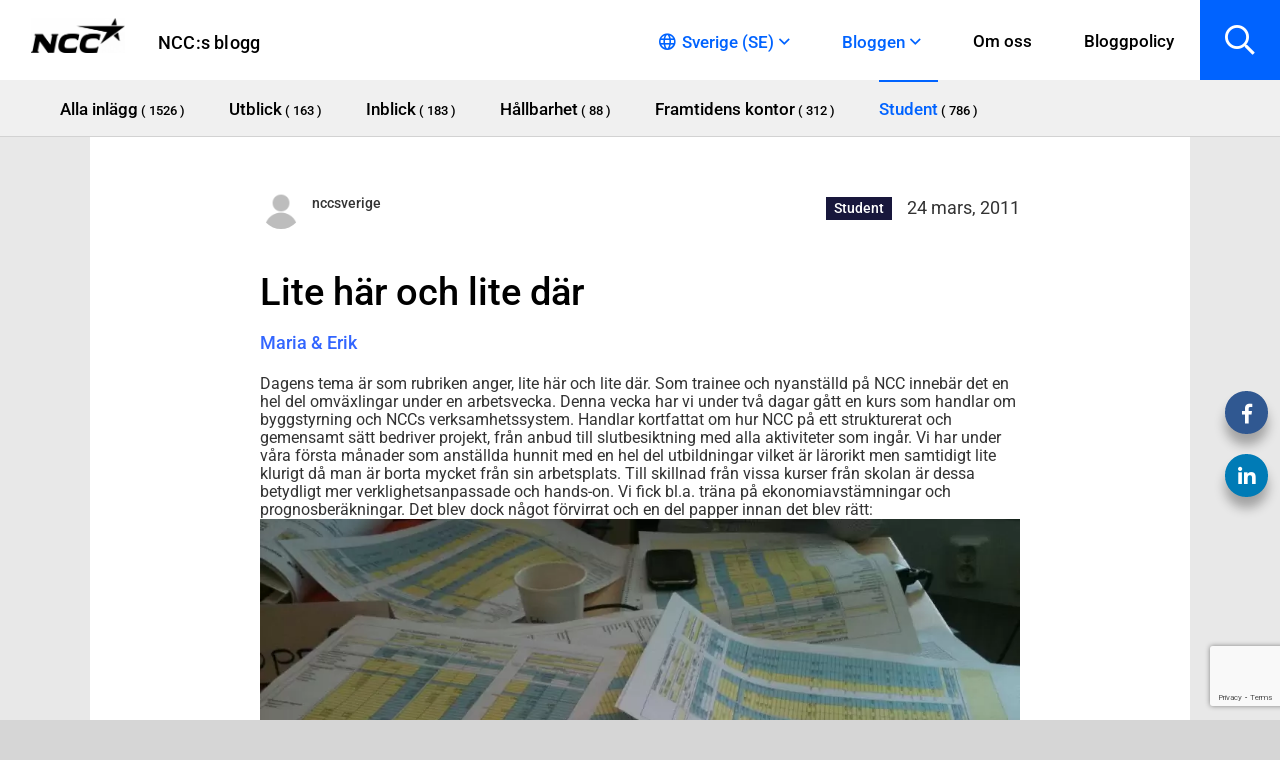

--- FILE ---
content_type: text/html; charset=UTF-8
request_url: https://blog.ncc.se/student/lite-har-och-lite-dar/
body_size: 37957
content:
<!DOCTYPE html>
<html lang="sv-SE">
	<head><meta charset="UTF-8"><script>if(navigator.userAgent.match(/MSIE|Internet Explorer/i)||navigator.userAgent.match(/Trident\/7\..*?rv:11/i)){var href=document.location.href;if(!href.match(/[?&]nowprocket/)){if(href.indexOf("?")==-1){if(href.indexOf("#")==-1){document.location.href=href+"?nowprocket=1"}else{document.location.href=href.replace("#","?nowprocket=1#")}}else{if(href.indexOf("#")==-1){document.location.href=href+"&nowprocket=1"}else{document.location.href=href.replace("#","&nowprocket=1#")}}}}</script><script>(()=>{class RocketLazyLoadScripts{constructor(){this.v="2.0.4",this.userEvents=["keydown","keyup","mousedown","mouseup","mousemove","mouseover","mouseout","touchmove","touchstart","touchend","touchcancel","wheel","click","dblclick","input"],this.attributeEvents=["onblur","onclick","oncontextmenu","ondblclick","onfocus","onmousedown","onmouseenter","onmouseleave","onmousemove","onmouseout","onmouseover","onmouseup","onmousewheel","onscroll","onsubmit"]}async t(){this.i(),this.o(),/iP(ad|hone)/.test(navigator.userAgent)&&this.h(),this.u(),this.l(this),this.m(),this.k(this),this.p(this),this._(),await Promise.all([this.R(),this.L()]),this.lastBreath=Date.now(),this.S(this),this.P(),this.D(),this.O(),this.M(),await this.C(this.delayedScripts.normal),await this.C(this.delayedScripts.defer),await this.C(this.delayedScripts.async),await this.T(),await this.F(),await this.j(),await this.A(),window.dispatchEvent(new Event("rocket-allScriptsLoaded")),this.everythingLoaded=!0,this.lastTouchEnd&&await new Promise(t=>setTimeout(t,500-Date.now()+this.lastTouchEnd)),this.I(),this.H(),this.U(),this.W()}i(){this.CSPIssue=sessionStorage.getItem("rocketCSPIssue"),document.addEventListener("securitypolicyviolation",t=>{this.CSPIssue||"script-src-elem"!==t.violatedDirective||"data"!==t.blockedURI||(this.CSPIssue=!0,sessionStorage.setItem("rocketCSPIssue",!0))},{isRocket:!0})}o(){window.addEventListener("pageshow",t=>{this.persisted=t.persisted,this.realWindowLoadedFired=!0},{isRocket:!0}),window.addEventListener("pagehide",()=>{this.onFirstUserAction=null},{isRocket:!0})}h(){let t;function e(e){t=e}window.addEventListener("touchstart",e,{isRocket:!0}),window.addEventListener("touchend",function i(o){o.changedTouches[0]&&t.changedTouches[0]&&Math.abs(o.changedTouches[0].pageX-t.changedTouches[0].pageX)<10&&Math.abs(o.changedTouches[0].pageY-t.changedTouches[0].pageY)<10&&o.timeStamp-t.timeStamp<200&&(window.removeEventListener("touchstart",e,{isRocket:!0}),window.removeEventListener("touchend",i,{isRocket:!0}),"INPUT"===o.target.tagName&&"text"===o.target.type||(o.target.dispatchEvent(new TouchEvent("touchend",{target:o.target,bubbles:!0})),o.target.dispatchEvent(new MouseEvent("mouseover",{target:o.target,bubbles:!0})),o.target.dispatchEvent(new PointerEvent("click",{target:o.target,bubbles:!0,cancelable:!0,detail:1,clientX:o.changedTouches[0].clientX,clientY:o.changedTouches[0].clientY})),event.preventDefault()))},{isRocket:!0})}q(t){this.userActionTriggered||("mousemove"!==t.type||this.firstMousemoveIgnored?"keyup"===t.type||"mouseover"===t.type||"mouseout"===t.type||(this.userActionTriggered=!0,this.onFirstUserAction&&this.onFirstUserAction()):this.firstMousemoveIgnored=!0),"click"===t.type&&t.preventDefault(),t.stopPropagation(),t.stopImmediatePropagation(),"touchstart"===this.lastEvent&&"touchend"===t.type&&(this.lastTouchEnd=Date.now()),"click"===t.type&&(this.lastTouchEnd=0),this.lastEvent=t.type,t.composedPath&&t.composedPath()[0].getRootNode()instanceof ShadowRoot&&(t.rocketTarget=t.composedPath()[0]),this.savedUserEvents.push(t)}u(){this.savedUserEvents=[],this.userEventHandler=this.q.bind(this),this.userEvents.forEach(t=>window.addEventListener(t,this.userEventHandler,{passive:!1,isRocket:!0})),document.addEventListener("visibilitychange",this.userEventHandler,{isRocket:!0})}U(){this.userEvents.forEach(t=>window.removeEventListener(t,this.userEventHandler,{passive:!1,isRocket:!0})),document.removeEventListener("visibilitychange",this.userEventHandler,{isRocket:!0}),this.savedUserEvents.forEach(t=>{(t.rocketTarget||t.target).dispatchEvent(new window[t.constructor.name](t.type,t))})}m(){const t="return false",e=Array.from(this.attributeEvents,t=>"data-rocket-"+t),i="["+this.attributeEvents.join("],[")+"]",o="[data-rocket-"+this.attributeEvents.join("],[data-rocket-")+"]",s=(e,i,o)=>{o&&o!==t&&(e.setAttribute("data-rocket-"+i,o),e["rocket"+i]=new Function("event",o),e.setAttribute(i,t))};new MutationObserver(t=>{for(const n of t)"attributes"===n.type&&(n.attributeName.startsWith("data-rocket-")||this.everythingLoaded?n.attributeName.startsWith("data-rocket-")&&this.everythingLoaded&&this.N(n.target,n.attributeName.substring(12)):s(n.target,n.attributeName,n.target.getAttribute(n.attributeName))),"childList"===n.type&&n.addedNodes.forEach(t=>{if(t.nodeType===Node.ELEMENT_NODE)if(this.everythingLoaded)for(const i of[t,...t.querySelectorAll(o)])for(const t of i.getAttributeNames())e.includes(t)&&this.N(i,t.substring(12));else for(const e of[t,...t.querySelectorAll(i)])for(const t of e.getAttributeNames())this.attributeEvents.includes(t)&&s(e,t,e.getAttribute(t))})}).observe(document,{subtree:!0,childList:!0,attributeFilter:[...this.attributeEvents,...e]})}I(){this.attributeEvents.forEach(t=>{document.querySelectorAll("[data-rocket-"+t+"]").forEach(e=>{this.N(e,t)})})}N(t,e){const i=t.getAttribute("data-rocket-"+e);i&&(t.setAttribute(e,i),t.removeAttribute("data-rocket-"+e))}k(t){Object.defineProperty(HTMLElement.prototype,"onclick",{get(){return this.rocketonclick||null},set(e){this.rocketonclick=e,this.setAttribute(t.everythingLoaded?"onclick":"data-rocket-onclick","this.rocketonclick(event)")}})}S(t){function e(e,i){let o=e[i];e[i]=null,Object.defineProperty(e,i,{get:()=>o,set(s){t.everythingLoaded?o=s:e["rocket"+i]=o=s}})}e(document,"onreadystatechange"),e(window,"onload"),e(window,"onpageshow");try{Object.defineProperty(document,"readyState",{get:()=>t.rocketReadyState,set(e){t.rocketReadyState=e},configurable:!0}),document.readyState="loading"}catch(t){console.log("WPRocket DJE readyState conflict, bypassing")}}l(t){this.originalAddEventListener=EventTarget.prototype.addEventListener,this.originalRemoveEventListener=EventTarget.prototype.removeEventListener,this.savedEventListeners=[],EventTarget.prototype.addEventListener=function(e,i,o){o&&o.isRocket||!t.B(e,this)&&!t.userEvents.includes(e)||t.B(e,this)&&!t.userActionTriggered||e.startsWith("rocket-")||t.everythingLoaded?t.originalAddEventListener.call(this,e,i,o):(t.savedEventListeners.push({target:this,remove:!1,type:e,func:i,options:o}),"mouseenter"!==e&&"mouseleave"!==e||t.originalAddEventListener.call(this,e,t.savedUserEvents.push,o))},EventTarget.prototype.removeEventListener=function(e,i,o){o&&o.isRocket||!t.B(e,this)&&!t.userEvents.includes(e)||t.B(e,this)&&!t.userActionTriggered||e.startsWith("rocket-")||t.everythingLoaded?t.originalRemoveEventListener.call(this,e,i,o):t.savedEventListeners.push({target:this,remove:!0,type:e,func:i,options:o})}}J(t,e){this.savedEventListeners=this.savedEventListeners.filter(i=>{let o=i.type,s=i.target||window;return e!==o||t!==s||(this.B(o,s)&&(i.type="rocket-"+o),this.$(i),!1)})}H(){EventTarget.prototype.addEventListener=this.originalAddEventListener,EventTarget.prototype.removeEventListener=this.originalRemoveEventListener,this.savedEventListeners.forEach(t=>this.$(t))}$(t){t.remove?this.originalRemoveEventListener.call(t.target,t.type,t.func,t.options):this.originalAddEventListener.call(t.target,t.type,t.func,t.options)}p(t){let e;function i(e){return t.everythingLoaded?e:e.split(" ").map(t=>"load"===t||t.startsWith("load.")?"rocket-jquery-load":t).join(" ")}function o(o){function s(e){const s=o.fn[e];o.fn[e]=o.fn.init.prototype[e]=function(){return this[0]===window&&t.userActionTriggered&&("string"==typeof arguments[0]||arguments[0]instanceof String?arguments[0]=i(arguments[0]):"object"==typeof arguments[0]&&Object.keys(arguments[0]).forEach(t=>{const e=arguments[0][t];delete arguments[0][t],arguments[0][i(t)]=e})),s.apply(this,arguments),this}}if(o&&o.fn&&!t.allJQueries.includes(o)){const e={DOMContentLoaded:[],"rocket-DOMContentLoaded":[]};for(const t in e)document.addEventListener(t,()=>{e[t].forEach(t=>t())},{isRocket:!0});o.fn.ready=o.fn.init.prototype.ready=function(i){function s(){parseInt(o.fn.jquery)>2?setTimeout(()=>i.bind(document)(o)):i.bind(document)(o)}return"function"==typeof i&&(t.realDomReadyFired?!t.userActionTriggered||t.fauxDomReadyFired?s():e["rocket-DOMContentLoaded"].push(s):e.DOMContentLoaded.push(s)),o([])},s("on"),s("one"),s("off"),t.allJQueries.push(o)}e=o}t.allJQueries=[],o(window.jQuery),Object.defineProperty(window,"jQuery",{get:()=>e,set(t){o(t)}})}P(){const t=new Map;document.write=document.writeln=function(e){const i=document.currentScript,o=document.createRange(),s=i.parentElement;let n=t.get(i);void 0===n&&(n=i.nextSibling,t.set(i,n));const c=document.createDocumentFragment();o.setStart(c,0),c.appendChild(o.createContextualFragment(e)),s.insertBefore(c,n)}}async R(){return new Promise(t=>{this.userActionTriggered?t():this.onFirstUserAction=t})}async L(){return new Promise(t=>{document.addEventListener("DOMContentLoaded",()=>{this.realDomReadyFired=!0,t()},{isRocket:!0})})}async j(){return this.realWindowLoadedFired?Promise.resolve():new Promise(t=>{window.addEventListener("load",t,{isRocket:!0})})}M(){this.pendingScripts=[];this.scriptsMutationObserver=new MutationObserver(t=>{for(const e of t)e.addedNodes.forEach(t=>{"SCRIPT"!==t.tagName||t.noModule||t.isWPRocket||this.pendingScripts.push({script:t,promise:new Promise(e=>{const i=()=>{const i=this.pendingScripts.findIndex(e=>e.script===t);i>=0&&this.pendingScripts.splice(i,1),e()};t.addEventListener("load",i,{isRocket:!0}),t.addEventListener("error",i,{isRocket:!0}),setTimeout(i,1e3)})})})}),this.scriptsMutationObserver.observe(document,{childList:!0,subtree:!0})}async F(){await this.X(),this.pendingScripts.length?(await this.pendingScripts[0].promise,await this.F()):this.scriptsMutationObserver.disconnect()}D(){this.delayedScripts={normal:[],async:[],defer:[]},document.querySelectorAll("script[type$=rocketlazyloadscript]").forEach(t=>{t.hasAttribute("data-rocket-src")?t.hasAttribute("async")&&!1!==t.async?this.delayedScripts.async.push(t):t.hasAttribute("defer")&&!1!==t.defer||"module"===t.getAttribute("data-rocket-type")?this.delayedScripts.defer.push(t):this.delayedScripts.normal.push(t):this.delayedScripts.normal.push(t)})}async _(){await this.L();let t=[];document.querySelectorAll("script[type$=rocketlazyloadscript][data-rocket-src]").forEach(e=>{let i=e.getAttribute("data-rocket-src");if(i&&!i.startsWith("data:")){i.startsWith("//")&&(i=location.protocol+i);try{const o=new URL(i).origin;o!==location.origin&&t.push({src:o,crossOrigin:e.crossOrigin||"module"===e.getAttribute("data-rocket-type")})}catch(t){}}}),t=[...new Map(t.map(t=>[JSON.stringify(t),t])).values()],this.Y(t,"preconnect")}async G(t){if(await this.K(),!0!==t.noModule||!("noModule"in HTMLScriptElement.prototype))return new Promise(e=>{let i;function o(){(i||t).setAttribute("data-rocket-status","executed"),e()}try{if(navigator.userAgent.includes("Firefox/")||""===navigator.vendor||this.CSPIssue)i=document.createElement("script"),[...t.attributes].forEach(t=>{let e=t.nodeName;"type"!==e&&("data-rocket-type"===e&&(e="type"),"data-rocket-src"===e&&(e="src"),i.setAttribute(e,t.nodeValue))}),t.text&&(i.text=t.text),t.nonce&&(i.nonce=t.nonce),i.hasAttribute("src")?(i.addEventListener("load",o,{isRocket:!0}),i.addEventListener("error",()=>{i.setAttribute("data-rocket-status","failed-network"),e()},{isRocket:!0}),setTimeout(()=>{i.isConnected||e()},1)):(i.text=t.text,o()),i.isWPRocket=!0,t.parentNode.replaceChild(i,t);else{const i=t.getAttribute("data-rocket-type"),s=t.getAttribute("data-rocket-src");i?(t.type=i,t.removeAttribute("data-rocket-type")):t.removeAttribute("type"),t.addEventListener("load",o,{isRocket:!0}),t.addEventListener("error",i=>{this.CSPIssue&&i.target.src.startsWith("data:")?(console.log("WPRocket: CSP fallback activated"),t.removeAttribute("src"),this.G(t).then(e)):(t.setAttribute("data-rocket-status","failed-network"),e())},{isRocket:!0}),s?(t.fetchPriority="high",t.removeAttribute("data-rocket-src"),t.src=s):t.src="data:text/javascript;base64,"+window.btoa(unescape(encodeURIComponent(t.text)))}}catch(i){t.setAttribute("data-rocket-status","failed-transform"),e()}});t.setAttribute("data-rocket-status","skipped")}async C(t){const e=t.shift();return e?(e.isConnected&&await this.G(e),this.C(t)):Promise.resolve()}O(){this.Y([...this.delayedScripts.normal,...this.delayedScripts.defer,...this.delayedScripts.async],"preload")}Y(t,e){this.trash=this.trash||[];let i=!0;var o=document.createDocumentFragment();t.forEach(t=>{const s=t.getAttribute&&t.getAttribute("data-rocket-src")||t.src;if(s&&!s.startsWith("data:")){const n=document.createElement("link");n.href=s,n.rel=e,"preconnect"!==e&&(n.as="script",n.fetchPriority=i?"high":"low"),t.getAttribute&&"module"===t.getAttribute("data-rocket-type")&&(n.crossOrigin=!0),t.crossOrigin&&(n.crossOrigin=t.crossOrigin),t.integrity&&(n.integrity=t.integrity),t.nonce&&(n.nonce=t.nonce),o.appendChild(n),this.trash.push(n),i=!1}}),document.head.appendChild(o)}W(){this.trash.forEach(t=>t.remove())}async T(){try{document.readyState="interactive"}catch(t){}this.fauxDomReadyFired=!0;try{await this.K(),this.J(document,"readystatechange"),document.dispatchEvent(new Event("rocket-readystatechange")),await this.K(),document.rocketonreadystatechange&&document.rocketonreadystatechange(),await this.K(),this.J(document,"DOMContentLoaded"),document.dispatchEvent(new Event("rocket-DOMContentLoaded")),await this.K(),this.J(window,"DOMContentLoaded"),window.dispatchEvent(new Event("rocket-DOMContentLoaded"))}catch(t){console.error(t)}}async A(){try{document.readyState="complete"}catch(t){}try{await this.K(),this.J(document,"readystatechange"),document.dispatchEvent(new Event("rocket-readystatechange")),await this.K(),document.rocketonreadystatechange&&document.rocketonreadystatechange(),await this.K(),this.J(window,"load"),window.dispatchEvent(new Event("rocket-load")),await this.K(),window.rocketonload&&window.rocketonload(),await this.K(),this.allJQueries.forEach(t=>t(window).trigger("rocket-jquery-load")),await this.K(),this.J(window,"pageshow");const t=new Event("rocket-pageshow");t.persisted=this.persisted,window.dispatchEvent(t),await this.K(),window.rocketonpageshow&&window.rocketonpageshow({persisted:this.persisted})}catch(t){console.error(t)}}async K(){Date.now()-this.lastBreath>45&&(await this.X(),this.lastBreath=Date.now())}async X(){return document.hidden?new Promise(t=>setTimeout(t)):new Promise(t=>requestAnimationFrame(t))}B(t,e){return e===document&&"readystatechange"===t||(e===document&&"DOMContentLoaded"===t||(e===window&&"DOMContentLoaded"===t||(e===window&&"load"===t||e===window&&"pageshow"===t)))}static run(){(new RocketLazyLoadScripts).t()}}RocketLazyLoadScripts.run()})();</script>
		
		<meta name="viewport" content="width=device-width, initial-scale=1, viewport-fit=cover">
					<meta name="theme-color" content="#2375bb">
				<meta name='robots' content='index, follow, max-image-preview:large, max-snippet:-1, max-video-preview:-1' />

	<!-- This site is optimized with the Yoast SEO plugin v26.8 - https://yoast.com/product/yoast-seo-wordpress/ -->
	<title>Lite här och lite där - NCC:s blogg</title>
<link data-rocket-preload as="style" href="https://fonts.googleapis.com/css?family=Roboto%3A400%2C500%2C700&#038;display=swap" rel="preload">
<link href="https://fonts.googleapis.com/css?family=Roboto%3A400%2C500%2C700&#038;display=swap" media="print" onload="this.media=&#039;all&#039;" rel="stylesheet">
<style id="wpr-usedcss">:where(.wp-block-button__link){border-radius:9999px;box-shadow:none;padding:calc(.667em + 2px) calc(1.333em + 2px);text-decoration:none}:where(.wp-block-calendar table:not(.has-background) th){background:#ddd}:where(.wp-block-columns){margin-bottom:1.75em}:where(.wp-block-columns.has-background){padding:1.25em 2.375em}:where(.wp-block-post-comments input[type=submit]){border:none}:where(.wp-block-cover-image:not(.has-text-color)),:where(.wp-block-cover:not(.has-text-color)){color:#fff}:where(.wp-block-cover-image.is-light:not(.has-text-color)),:where(.wp-block-cover.is-light:not(.has-text-color)){color:#000}:where(.wp-block-file){margin-bottom:1.5em}:where(.wp-block-file__button){border-radius:2em;display:inline-block;padding:.5em 1em}:where(.wp-block-file__button):is(a):active,:where(.wp-block-file__button):is(a):focus,:where(.wp-block-file__button):is(a):hover,:where(.wp-block-file__button):is(a):visited{box-shadow:none;color:#fff;opacity:.85;text-decoration:none}:where(.wp-block-latest-comments:not([style*=line-height] .wp-block-latest-comments__comment)){line-height:1.1}:where(.wp-block-latest-comments:not([style*=line-height] .wp-block-latest-comments__comment-excerpt p)){line-height:1.8}ul{box-sizing:border-box}:where(.wp-block-navigation.has-background .wp-block-navigation-item a:not(.wp-element-button)),:where(.wp-block-navigation.has-background .wp-block-navigation-submenu a:not(.wp-element-button)){padding:.5em 1em}:where(.wp-block-navigation .wp-block-navigation__submenu-container .wp-block-navigation-item a:not(.wp-element-button)),:where(.wp-block-navigation .wp-block-navigation__submenu-container .wp-block-navigation-submenu a:not(.wp-element-button)),:where(.wp-block-navigation .wp-block-navigation__submenu-container .wp-block-navigation-submenu button.wp-block-navigation-item__content),:where(.wp-block-navigation .wp-block-navigation__submenu-container .wp-block-pages-list__item button.wp-block-navigation-item__content){padding:.5em 1em}:where(p.has-text-color:not(.has-link-color)) a{color:inherit}:where(.wp-block-post-excerpt){margin-bottom:var(--wp--style--block-gap);margin-top:var(--wp--style--block-gap)}:where(.wp-block-preformatted.has-background){padding:1.25em 2.375em}:where(.wp-block-pullquote){margin:0 0 1em}:where(.wp-block-search__button){border:1px solid #ccc;padding:6px 10px}:where(.wp-block-search__button-inside .wp-block-search__inside-wrapper){border:1px solid #949494;box-sizing:border-box;padding:4px}:where(.wp-block-search__button-inside .wp-block-search__inside-wrapper) .wp-block-search__input{border:none;border-radius:0;padding:0 4px}:where(.wp-block-search__button-inside .wp-block-search__inside-wrapper) .wp-block-search__input:focus{outline:0}:where(.wp-block-search__button-inside .wp-block-search__inside-wrapper) :where(.wp-block-search__button){padding:4px 8px}:where(.wp-block-term-description){margin-bottom:var(--wp--style--block-gap);margin-top:var(--wp--style--block-gap)}:where(pre.wp-block-verse){font-family:inherit}:root{--wp--preset--font-size--normal:16px;--wp--preset--font-size--huge:42px}html :where(.has-border-color){border-style:solid}html :where([style*=border-top-color]){border-top-style:solid}html :where([style*=border-right-color]){border-right-style:solid}html :where([style*=border-bottom-color]){border-bottom-style:solid}html :where([style*=border-left-color]){border-left-style:solid}html :where([style*=border-width]){border-style:solid}html :where([style*=border-top-width]){border-top-style:solid}html :where([style*=border-right-width]){border-right-style:solid}html :where([style*=border-bottom-width]){border-bottom-style:solid}html :where([style*=border-left-width]){border-left-style:solid}html :where(img[class*=wp-image-]){height:auto;max-width:100%}:where(figure){margin:0 0 1em}html :where(.is-position-sticky){--wp-admin--admin-bar--position-offset:var(--wp-admin--admin-bar--height,0px)}@media screen and (max-width:600px){html :where(.is-position-sticky){--wp-admin--admin-bar--position-offset:0px}}body{--wp--preset--color--black:#000000;--wp--preset--color--cyan-bluish-gray:#abb8c3;--wp--preset--color--white:#ffffff;--wp--preset--color--pale-pink:#f78da7;--wp--preset--color--vivid-red:#cf2e2e;--wp--preset--color--luminous-vivid-orange:#ff6900;--wp--preset--color--luminous-vivid-amber:#fcb900;--wp--preset--color--light-green-cyan:#7bdcb5;--wp--preset--color--vivid-green-cyan:#00d084;--wp--preset--color--pale-cyan-blue:#8ed1fc;--wp--preset--color--vivid-cyan-blue:#0693e3;--wp--preset--color--vivid-purple:#9b51e0;--wp--preset--gradient--vivid-cyan-blue-to-vivid-purple:linear-gradient(135deg,rgba(6, 147, 227, 1) 0%,rgb(155, 81, 224) 100%);--wp--preset--gradient--light-green-cyan-to-vivid-green-cyan:linear-gradient(135deg,rgb(122, 220, 180) 0%,rgb(0, 208, 130) 100%);--wp--preset--gradient--luminous-vivid-amber-to-luminous-vivid-orange:linear-gradient(135deg,rgba(252, 185, 0, 1) 0%,rgba(255, 105, 0, 1) 100%);--wp--preset--gradient--luminous-vivid-orange-to-vivid-red:linear-gradient(135deg,rgba(255, 105, 0, 1) 0%,rgb(207, 46, 46) 100%);--wp--preset--gradient--very-light-gray-to-cyan-bluish-gray:linear-gradient(135deg,rgb(238, 238, 238) 0%,rgb(169, 184, 195) 100%);--wp--preset--gradient--cool-to-warm-spectrum:linear-gradient(135deg,rgb(74, 234, 220) 0%,rgb(151, 120, 209) 20%,rgb(207, 42, 186) 40%,rgb(238, 44, 130) 60%,rgb(251, 105, 98) 80%,rgb(254, 248, 76) 100%);--wp--preset--gradient--blush-light-purple:linear-gradient(135deg,rgb(255, 206, 236) 0%,rgb(152, 150, 240) 100%);--wp--preset--gradient--blush-bordeaux:linear-gradient(135deg,rgb(254, 205, 165) 0%,rgb(254, 45, 45) 50%,rgb(107, 0, 62) 100%);--wp--preset--gradient--luminous-dusk:linear-gradient(135deg,rgb(255, 203, 112) 0%,rgb(199, 81, 192) 50%,rgb(65, 88, 208) 100%);--wp--preset--gradient--pale-ocean:linear-gradient(135deg,rgb(255, 245, 203) 0%,rgb(182, 227, 212) 50%,rgb(51, 167, 181) 100%);--wp--preset--gradient--electric-grass:linear-gradient(135deg,rgb(202, 248, 128) 0%,rgb(113, 206, 126) 100%);--wp--preset--gradient--midnight:linear-gradient(135deg,rgb(2, 3, 129) 0%,rgb(40, 116, 252) 100%);--wp--preset--font-size--small:13px;--wp--preset--font-size--medium:20px;--wp--preset--font-size--large:36px;--wp--preset--font-size--x-large:42px;--wp--preset--spacing--20:0.44rem;--wp--preset--spacing--30:0.67rem;--wp--preset--spacing--40:1rem;--wp--preset--spacing--50:1.5rem;--wp--preset--spacing--60:2.25rem;--wp--preset--spacing--70:3.38rem;--wp--preset--spacing--80:5.06rem;--wp--preset--shadow--natural:6px 6px 9px rgba(0, 0, 0, .2);--wp--preset--shadow--deep:12px 12px 50px rgba(0, 0, 0, .4);--wp--preset--shadow--sharp:6px 6px 0px rgba(0, 0, 0, .2);--wp--preset--shadow--outlined:6px 6px 0px -3px rgba(255, 255, 255, 1),6px 6px rgba(0, 0, 0, 1);--wp--preset--shadow--crisp:6px 6px 0px rgba(0, 0, 0, 1)}:where(.is-layout-flex){gap:.5em}:where(.is-layout-grid){gap:.5em}:where(.wp-block-post-template.is-layout-flex){gap:1.25em}:where(.wp-block-post-template.is-layout-grid){gap:1.25em}:where(.wp-block-columns.is-layout-flex){gap:2em}:where(.wp-block-columns.is-layout-grid){gap:2em}.g-cookies{background-color:rgba(51,51,51,.5);display:flex;flex-direction:column;font-family:Roboto,-apple-system,BlinkMacSystemFont,'Segoe UI',Helvetica,Arial,sans-serif,'Apple Color Emoji','Segoe UI Emoji','Segoe UI Symbol';height:100%;left:0;opacity:0;overflow-y:auto;padding:0;position:fixed;top:0;transition:all .4s ease;visibility:hidden;width:100%;z-index:100000}.g-cookies.opened{opacity:1;visibility:visible}.g-cookies .g-cookies-btn{border-radius:4px;color:#333;display:inline-block;font-family:Roboto,-apple-system,BlinkMacSystemFont,'Segoe UI',Helvetica,Arial,sans-serif,'Apple Color Emoji','Segoe UI Emoji','Segoe UI Symbol';font-size:16px;font-weight:500;line-height:1.15;padding:14px 20px;text-align:center;text-decoration:none;transition:all .2s ease}@media only screen and (max-width:600px){.g-cookies .g-cookies-btn{font-size:14px;padding:8px 12px}}.g-cookies .g-cookies-btn.g-cookies-btn-primary{background-color:#0067e4;border:1px solid transparent;color:#fff}.g-cookies .g-cookies-btn.g-cookies-btn-primary:focus,.g-cookies .g-cookies-btn.g-cookies-btn-primary:hover{background-color:#0048a0;cursor:pointer}.g-cookies p{font-family:Roboto,-apple-system,BlinkMacSystemFont,'Segoe UI',Helvetica,Arial,sans-serif,'Apple Color Emoji','Segoe UI Emoji','Segoe UI Symbol'}.g-cookies .g-cookies-intro{padding:32px 32px 24px}.g-cookies .g-cookies-intro p{color:#333;font-size:15px;font-weight:400;line-height:1.5;margin:0;padding:0 0 20px}.g-cookies .g-cookies-intro p:last-child{padding:0}.g-cookies .g-cookies-intro a{color:#333;font-weight:500;text-decoration:underline}.g-cookies .g-cookies-intro a:hover{text-decoration:none}.g-cookies .g-cookies-intro .g-cookies-headline{color:#333;font-size:24px;font-weight:500;line-height:1.2;margin:0;padding-bottom:14px;padding-top:0}@media only screen and (max-width:600px){.g-cookies .g-cookies-intro{padding:14px}.g-cookies .g-cookies-intro p{font-size:14px}.g-cookies .g-cookies-intro .g-cookies-headline{font-size:22px;padding-bottom:8px}}.g-cookies .g-cookies-container{margin:auto 0}.g-cookies .g-cookies-wrapper{display:flex;flex-direction:column;margin:20px auto;max-width:620px;width:95%}.g-cookies .g-cookies-inner{background-color:#fff;margin-bottom:auto;margin-top:auto}.g-cookies .g-cookies-settings .g-cookies-settings-inner{background-color:#f5f5f5;padding:24px 32px}.g-cookies .g-cookies-settings .g-cookies-settings-inner .g-cookies-headline{font-size:20px;font-weight:500;line-height:1.2;margin:0;padding:0 0 14px}@media only screen and (max-width:600px){.g-cookies .g-cookies-settings .g-cookies-settings-inner{padding:14px}.g-cookies .g-cookies-settings .g-cookies-settings-inner .g-cookies-headline{font-size:18px;padding-bottom:8px}}.g-cookies .g-cookies-settings .g-cookies-settings-footer{align-items:flex-end;display:flex;justify-content:space-between;padding:24px 32px}.g-cookies .g-cookies-settings .g-cookies-settings-footer .g-cookies-settings-acceptance{display:flex;gap:10px}.g-cookies .g-cookies-settings .g-cookies-setting{background-color:#fff;border:1px solid #cbcbcb}.g-cookies .g-cookies-settings .g-cookies-setting:not(:first-of-type){border-top:none}.g-cookies .g-cookies-settings .g-cookies-setting .g-cookies-setting-heading{padding:12px 70px 12px 12px;position:relative}.g-cookies .g-cookies-settings .g-cookies-setting .g-cookies-setting-heading .g-cookies-setting-heading-icon{display:inline-block;height:18px;position:relative;vertical-align:middle;width:18px}.g-cookies .g-cookies-settings .g-cookies-setting .g-cookies-setting-heading .g-cookies-setting-heading-icon:after,.g-cookies .g-cookies-settings .g-cookies-setting .g-cookies-setting-heading .g-cookies-setting-heading-icon:before{background-color:#333;content:"";height:8px;left:8px;position:absolute;top:2px;transition:all .4s ease;width:2px}.g-cookies .g-cookies-settings .g-cookies-setting .g-cookies-setting-heading .g-cookies-setting-heading-icon:before{border-top-left-radius:1px;border-top-right-radius:1px;transform:rotate(-45deg) translate(0);transform-origin:bottom left}.g-cookies .g-cookies-settings .g-cookies-setting .g-cookies-setting-heading .g-cookies-setting-heading-icon:after{border-top-left-radius:1px;border-top-right-radius:1px;transform:rotate(45deg) translate(-1px,1px);transform-origin:bottom right}.g-cookies .g-cookies-settings .g-cookies-setting .g-cookies-setting-heading .g-cookies-setting-heading-label{color:#333;cursor:pointer;font-family:Roboto,-apple-system,BlinkMacSystemFont,'Segoe UI',Helvetica,Arial,sans-serif,'Apple Color Emoji','Segoe UI Emoji','Segoe UI Symbol';font-size:15px;font-weight:500;line-height:1.5;margin:0;padding:0}.g-cookies .g-cookies-settings .g-cookies-setting .g-cookies-setting-heading input[type=checkbox]{display:none}.g-cookies .g-cookies-settings .g-cookies-setting .g-cookies-setting-heading input[type=checkbox]:disabled+label{cursor:not-allowed;opacity:.4}.g-cookies .g-cookies-settings .g-cookies-setting .g-cookies-setting-heading input[type=checkbox]:disabled+label:before{cursor:not-allowed}.g-cookies .g-cookies-settings .g-cookies-setting .g-cookies-setting-heading input[type=checkbox]+label{background-color:#cbcbcb;border-radius:16px;cursor:pointer;display:inline-block;height:26px;position:absolute;right:10px;top:10px;transition:all .4s ease;width:48px;z-index:2}.g-cookies .g-cookies-settings .g-cookies-setting .g-cookies-setting-heading input[type=checkbox]+label:before{background-color:#fff;border:none;border-radius:50%;content:"";height:22px;left:2px;line-height:1;position:absolute;top:2px;transform:none;transition:all .4s ease;width:22px}.g-cookies .g-cookies-settings .g-cookies-setting .g-cookies-setting-heading input[type=checkbox]:checked+label{background-color:#0067e4}.g-cookies .g-cookies-settings .g-cookies-setting .g-cookies-setting-heading input[type=checkbox]:checked+label:before{transform:translateX(22px)}.g-cookies .g-cookies-settings .g-cookies-setting .g-cookies-setting-body{border-top:1px solid #f5f5f5;color:#333;font-size:15px;font-weight:400;line-height:1.5;padding:12px 36px}@media only screen and (max-width:600px){.g-cookies .g-cookies-settings .g-cookies-settings-footer{padding:14px}.g-cookies .g-cookies-settings .g-cookies-setting .g-cookies-setting-heading .g-cookies-setting-heading-label{font-size:14px}.g-cookies .g-cookies-settings .g-cookies-setting .g-cookies-setting-body{font-size:14px}}.g-cookies .g-cookies-settings .g-cookies-setting .g-cookies-setting-body:not(.slide-toggle-active){display:none}.g-cookies .g-cookies-settings .g-cookies-setting .g-cookies-setting-body table{margin-bottom:.5rem;margin-top:1rem;text-align:left;width:100%}.g-cookies .g-cookies-settings .g-cookies-setting.active .g-cookies-setting-heading-icon:before{transform:rotate(-135deg) translate(4px,6px)}.g-cookies .g-cookies-settings .g-cookies-setting.active .g-cookies-setting-heading-icon:after{transform:rotate(135deg) translate(-3px,7px)}.gbs-subscription-box{background-color:#e0f6d6;padding:30px}.gbs-subscription-box h2{font-weight:600!important;color:#2375bb;margin-bottom:0!important;padding-bottom:24px;font-size:24px!important}.gbs-subscription-box input[type=email],.gbs-subscription-box input[type=text]{background-color:#fff;border:none;border-bottom:2px solid #55c400;-webkit-border-radius:0;-moz-border-radius:0;border-radius:0;padding:13px 16px;line-height:1.3em;font-weight:400;color:#595959;-webkit-transition:border-color .2s ease-in-out;-o-transition:border-color .2s ease-in-out;-moz-transition:border-color .2s ease-in-out;transition:border-color .2s ease-in-out;width:100%;font-size:16px}.gbs-subscription-box input[type=email]:focus,.gbs-subscription-box input[type=text]:focus{border-color:#55c400}.gbs-subscription-box input[type=email].gbs-error,.gbs-subscription-box input[type=text].gbs-error{border-color:#e42e2f}.gbs-subscription-box input[type=email]::-webkit-input-placeholder,.gbs-subscription-box input[type=text]::-webkit-input-placeholder{color:#d6d6d6}.gbs-subscription-box input[type=email]::-moz-placeholder,.gbs-subscription-box input[type=text]::-moz-placeholder{color:#d6d6d6}.gbs-subscription-box input[type=email]:-ms-input-placeholder,.gbs-subscription-box input[type=text]:-ms-input-placeholder{color:#d6d6d6}.gbs-subscription-box input[type=email]::placeholder,.gbs-subscription-box input[type=text]::placeholder{color:#d6d6d6}.gbs-subscription-box .gbs-subscription-notice{background-color:#fff;border-top:2px solid #595959;border-bottom:2px solid #595959;padding:10px 20px;text-align:left;margin-bottom:20px}.gbs-subscription-box .gbs-subscription-notice.error{border-color:#e42e2f}.gbs-subscription-box .gbs-subscription-notice.success{border-color:#55c400}.gbs-subscription-box .gbs-form-group>label{padding-bottom:10px;color:#595959;font-size:16px;font-weight:400;display:inline-block}.gbs-subscription-box .gbs-form-group:not(:last-child){padding-bottom:20px}.gbs-subscription-box .gbs-form-group.gbs-form-group-submit{margin:0 -20px -20px}.gbs-subscription-box .gbs-form-group.gbs-form-group-submit .gbs-subscribe-submit{width:100%;text-align:left;background-color:#2375bb;text-transform:none;color:#fff;text-decoration:underline;font-weight:700;-webkit-border-radius:0;-moz-border-radius:0;border-radius:0;padding:19px 20px;line-height:1em;font-size:16px;position:relative;border:none;cursor:pointer;-webkit-transition:background-color .2s ease-in-out;-o-transition:background-color .2s ease-in-out;-moz-transition:background-color .2s ease-in-out;transition:background-color .2s ease-in-out}.gbs-subscription-box .gbs-form-group.gbs-form-group-submit .gbs-subscribe-submit:after,.gbs-subscription-box .gbs-form-group.gbs-form-group-submit .gbs-subscribe-submit:before{content:'';position:absolute;right:20px;left:auto;top:50%;background-color:#fff;width:20px;height:2px;-webkit-transform-origin:right center;-moz-transform-origin:right center;-ms-transform-origin:right center;-o-transform-origin:right center;transform-origin:right center;margin-top:-1px;-webkit-transition:.2s ease-in-out;-o-transition:.2s ease-in-out;-moz-transition:.2s ease-in-out;transition:all .2s ease-in-out}.gbs-subscription-box .gbs-form-group.gbs-form-group-submit .gbs-subscribe-submit:before{-webkit-transform:rotate(-45deg);-moz-transform:rotate(-45deg);-ms-transform:rotate(-45deg);-o-transform:rotate(-45deg);transform:rotate(-45deg)}.gbs-subscription-box .gbs-form-group.gbs-form-group-submit .gbs-subscribe-submit:after{-webkit-transform:rotate(45deg);-moz-transform:rotate(45deg);-ms-transform:rotate(45deg);-o-transform:rotate(45deg);transform:rotate(45deg)}.gbs-subscription-box .gbs-form-group.gbs-form-group-submit .gbs-subscribe-submit:hover{background-color:#1f64a1;text-decoration:none}.gbs-subscription-box .gbs-form-group.gbs-form-group-submit .gbs-subscribe-submit:hover:after,.gbs-subscription-box .gbs-form-group.gbs-form-group-submit .gbs-subscribe-submit:hover:before{right:30px}.gbs-subscription-box .gbs-form-group .gbs-radio-box{padding-bottom:10px}.gbs-subscription-box .gbs-form-group .gbs-radio-box>label{vertical-align:middle;display:inline-block;cursor:pointer;padding-left:30px;position:relative;font-weight:400;font-size:14px;line-height:1.5em;color:#595959;-webkit-transition:border-color .2s ease-in-out;-o-transition:border-color .2s ease-in-out;-moz-transition:border-color .2s ease-in-out;transition:border-color .2s ease-in-out}.gbs-subscription-box .gbs-form-group .gbs-radio-box>label:after,.gbs-subscription-box .gbs-form-group .gbs-radio-box>label:before{content:'';position:absolute;left:0;top:0;display:inline-block;-webkit-border-radius:50%;-moz-border-radius:50%;border-radius:50%}.gbs-subscription-box .gbs-form-group .gbs-radio-box>label:before{width:20px;height:20px;border:1px solid #595959;background-color:#fff;vertical-align:middle}.gbs-subscription-box .gbs-form-group .gbs-radio-box>label:after{width:14px;height:14px;background-color:#2375bb;top:4px;left:4px;-webkit-transform:scale(.5);-moz-transform:scale(.5);-ms-transform:scale(.5);-o-transform:scale(.5);transform:scale(.5);opacity:0;-webkit-transition:.2s ease-in-out;-o-transition:.2s ease-in-out;-moz-transition:.2s ease-in-out;transition:all .2s ease-in-out}.gbs-subscription-box .gbs-form-group .gbs-radio-box>label:hover:before{border-color:#2375bb}.gbs-subscription-box .gbs-form-group .gbs-radio-box>input[type=radio]{display:none}.gbs-subscription-box .gbs-form-group .gbs-radio-box>input[type=radio]:checked+label:before{border-color:#2375bb}.gbs-subscription-box .gbs-form-group .gbs-radio-box>input[type=radio]:checked+label:after{-webkit-transform:scale(1);-moz-transform:scale(1);-ms-transform:scale(1);-o-transform:scale(1);transform:scale(1);opacity:1}.gbs-subscription-box .gbs-form-group .gbs-radio-box .gbs-radio-box-children{padding-left:32px;padding-top:18px}.gbs-subscription-box .gbs-form-group .gbs-checkbox-box>label{vertical-align:middle;display:inline-block;cursor:pointer;padding-left:30px;position:relative;font-weight:400;font-size:14px;line-height:1.5em;margin:6px 0;color:#595959;-webkit-transition:border-color .2s ease-in-out;-o-transition:border-color .2s ease-in-out;-moz-transition:border-color .2s ease-in-out;transition:border-color .2s ease-in-out}.gbs-subscription-box .gbs-form-group .gbs-checkbox-box>label:after,.gbs-subscription-box .gbs-form-group .gbs-checkbox-box>label:before{content:'';position:absolute;left:0;top:0;display:inline-block}.gbs-subscription-box .gbs-form-group .gbs-checkbox-box>label:before{width:20px;height:20px;border:1px solid #595959;background-color:#fff;vertical-align:middle}.gbs-subscription-box .gbs-form-group .gbs-checkbox-box>label:after{width:14px;height:14px;background-color:#2375bb;top:4px;left:4px;-webkit-transform:scale(.5);-moz-transform:scale(.5);-ms-transform:scale(.5);-o-transform:scale(.5);transform:scale(.5);opacity:0;-webkit-transition:.2s ease-in-out;-o-transition:.2s ease-in-out;-moz-transition:.2s ease-in-out;transition:all .2s ease-in-out}.gbs-subscription-box .gbs-form-group .gbs-checkbox-box>label:hover:before{border-color:#2375bb}.gbs-subscription-box .gbs-form-group .gbs-checkbox-box>input[type=checkbox]{display:none}.gbs-subscription-box .gbs-form-group .gbs-checkbox-box>input[type=checkbox]:checked+label:before{border-color:#2375bb}.gbs-subscription-box .gbs-form-group .gbs-checkbox-box>input[type=checkbox]:checked+label:after{-webkit-transform:scale(1);-moz-transform:scale(1);-ms-transform:scale(1);-o-transform:scale(1);transform:scale(1);opacity:1}.gbs-subscription-box .gbs-form-group .gbs-subscribe-integrity-policy-link{padding-bottom:16px;padding-left:19px}.gbs-subscription-box .gbs-form-group .gbs-subscribe-integrity-policy-link a{text-decoration:underline;color:#2375bb}.gbs-subscription-box .gbs-form-group .gbs-subscribe-integrity-policy-link a:hover{text-decoration:none;color:#2ea3f2}.gbs-subscription-box .gbs-form-group .gbs-subscription-error{background-color:#fff;border-top:2px solid #e42e2f;border-bottom:2px solid #e42e2f;padding:10px 20px;text-align:left;margin-bottom:20px;margin-top:-2px}.gbs-subscription-settings{max-width:420px;width:100%;margin:0 auto}.gen-like-posts-container{display:inline-block;vertical-align:middle}.gen-like-posts-count-container{display:inline-block;color:#2375bb}.gen-like-posts-count-container .gen-like-posts-count-wrapper{color:#a3a3a1}.gen-like-posts-thumb{display:inline-block;font-size:18px;text-align:center;color:#2375bb;padding-right:4px;width:20px;height:18px;position:relative}.gen-like-posts-thumb .fa{position:absolute;top:0;left:0;-webkit-transition:.2s ease-in-out;-o-transition:.2s ease-in-out;-moz-transition:.2s ease-in-out;transition:all .2s ease-in-out;-webkit-transform-origin:center;-moz-transform-origin:center;-ms-transform-origin:center;-o-transform-origin:center;transform-origin:center}.gen-like-posts-thumb .fa.gen-like-posts-thumb-not-filled{-webkit-transform:none;-moz-transform:none;-ms-transform:none;-o-transform:none;transform:none;opacity:1}.gen-like-posts-thumb .fa.gen-like-posts-thumb-filled{-webkit-transform:rotate(45deg) scale(.5);-moz-transform:rotate(45deg) scale(.5);-ms-transform:rotate(45deg) scale(.5);-o-transform:rotate(45deg) scale(.5);transform:rotate(45deg) scale(.5);opacity:0}.gen-like-posts-thumb.filled .gen-like-posts-thumb-not-filled{-webkit-transform:rotate(-45deg) scale(.5);-moz-transform:rotate(-45deg) scale(.5);-ms-transform:rotate(-45deg) scale(.5);-o-transform:rotate(-45deg) scale(.5);transform:rotate(-45deg) scale(.5);opacity:0}.gen-like-posts-thumb.filled .gen-like-posts-thumb-filled{-webkit-transform:none;-moz-transform:none;-ms-transform:none;-o-transform:none;transform:none;opacity:1}.gen-like-posts-count{font-size:13px;font-weight:500;color:#2475ba}.gen-like-posts-button{display:inline-block;position:relative;text-decoration:none;-webkit-border-radius:11px;-moz-border-radius:11px;border-radius:11px;padding-left:8px;padding-right:8px}.gen-like-posts-button .gen-like-tooltip{position:absolute;background-color:#000;display:block;white-space:nowrap;bottom:100%;left:50%;-webkit-transform:translate(-50%,-10px);-moz-transform:translate(-50%,-10px);-ms-transform:translate(-50%,-10px);-o-transform:translate(-50%,-10px);transform:translate(-50%,-10px);margin-bottom:10px;padding:7px;color:#fff;-webkit-border-radius:4px;-moz-border-radius:4px;border-radius:4px;opacity:0;visibility:hidden;-webkit-transition:.2s ease-in-out;-o-transition:.2s ease-in-out;-moz-transition:.2s ease-in-out;transition:all .2s ease-in-out;font-size:13px}.gen-like-posts-button .gen-like-tooltip.show{-webkit-transform:translate(-50%,0);-moz-transform:translate(-50%,0);-ms-transform:translate(-50%,0);-o-transform:translate(-50%,0);transform:translate(-50%,0);opacity:1;visibility:visible}.gen-like-posts-button .gen-like-tooltip .fa-thumbs-o-up{color:#fff}.gen-like-posts-button .gen-like-tooltip:after{content:'';display:block;width:0;height:0;left:50%;border-top:10px solid #000;border-left:10px solid transparent;border-right:10px solid transparent;top:100%;position:absolute;-webkit-transform:translate(-50%,0);-moz-transform:translate(-50%,0);-ms-transform:translate(-50%,0);-o-transform:translate(-50%,0);transform:translate(-50%,0)}.gen-like-posts-container.gen-like-posts-read-only{-webkit-transition:opacity .2s ease-in-out;-o-transition:opacity .2s ease-in-out;-moz-transition:opacity .2s ease-in-out;transition:opacity .2s ease-in-out;opacity:0}.gen-like-posts-container.gen-like-posts-read-only.show{opacity:1}.gen-like-posts-container:not(.gen-like-posts-read-only){cursor:pointer;-webkit-transition:.2s ease-in-out;-o-transition:.2s ease-in-out;-moz-transition:.2s ease-in-out;transition:all .2s ease-in-out}.gen-like-posts-container:not(.gen-like-posts-read-only).focus,.gen-like-posts-container:not(.gen-like-posts-read-only):hover{background-color:#ededed}@font-face{font-display:swap;font-family:'Font Awesome 5 Brands';font-style:normal;font-weight:400;src:url("https://blog.ncc.se/wp-content/plugins/gen-share/assets/iconpacks/font-awesome-pro/5.0.6/webfonts/fa-brands-400.eot");src:url("https://blog.ncc.se/wp-content/plugins/gen-share/assets/iconpacks/font-awesome-pro/5.0.6/webfonts/fa-brands-400.eot?#iefix") format("embedded-opentype"),url("https://blog.ncc.se/wp-content/plugins/gen-share/assets/iconpacks/font-awesome-pro/5.0.6/webfonts/fa-brands-400.woff2") format("woff2"),url("https://blog.ncc.se/wp-content/plugins/gen-share/assets/iconpacks/font-awesome-pro/5.0.6/webfonts/fa-brands-400.woff") format("woff"),url("https://blog.ncc.se/wp-content/plugins/gen-share/assets/iconpacks/font-awesome-pro/5.0.6/webfonts/fa-brands-400.ttf") format("truetype"),url("https://blog.ncc.se/wp-content/plugins/gen-share/assets/iconpacks/font-awesome-pro/5.0.6/webfonts/fa-brands-400.svg#fontawesome") format("svg")}.fal{font-family:'Font Awesome 5 Pro';font-weight:300}@font-face{font-display:swap;font-family:'Font Awesome 5 Pro';font-style:normal;font-weight:400;src:url("https://blog.ncc.se/wp-content/plugins/gen-share/assets/iconpacks/font-awesome-pro/5.0.6/webfonts/fa-regular-400.eot");src:url("https://blog.ncc.se/wp-content/plugins/gen-share/assets/iconpacks/font-awesome-pro/5.0.6/webfonts/fa-regular-400.eot?#iefix") format("embedded-opentype"),url("https://blog.ncc.se/wp-content/plugins/gen-share/assets/iconpacks/font-awesome-pro/5.0.6/webfonts/fa-regular-400.woff2") format("woff2"),url("https://blog.ncc.se/wp-content/plugins/gen-share/assets/iconpacks/font-awesome-pro/5.0.6/webfonts/fa-regular-400.woff") format("woff"),url("https://blog.ncc.se/wp-content/plugins/gen-share/assets/iconpacks/font-awesome-pro/5.0.6/webfonts/fa-regular-400.ttf") format("truetype"),url("https://blog.ncc.se/wp-content/plugins/gen-share/assets/iconpacks/font-awesome-pro/5.0.6/webfonts/fa-regular-400.svg#fontawesome") format("svg")}@font-face{font-display:swap;font-family:'Font Awesome 5 Pro';font-style:normal;font-weight:900;src:url("https://blog.ncc.se/wp-content/plugins/gen-share/assets/iconpacks/font-awesome-pro/5.0.6/webfonts/fa-solid-900.eot");src:url("https://blog.ncc.se/wp-content/plugins/gen-share/assets/iconpacks/font-awesome-pro/5.0.6/webfonts/fa-solid-900.eot?#iefix") format("embedded-opentype"),url("https://blog.ncc.se/wp-content/plugins/gen-share/assets/iconpacks/font-awesome-pro/5.0.6/webfonts/fa-solid-900.woff2") format("woff2"),url("https://blog.ncc.se/wp-content/plugins/gen-share/assets/iconpacks/font-awesome-pro/5.0.6/webfonts/fa-solid-900.woff") format("woff"),url("https://blog.ncc.se/wp-content/plugins/gen-share/assets/iconpacks/font-awesome-pro/5.0.6/webfonts/fa-solid-900.ttf") format("truetype"),url("https://blog.ncc.se/wp-content/plugins/gen-share/assets/iconpacks/font-awesome-pro/5.0.6/webfonts/fa-solid-900.svg#fontawesome") format("svg")}.fa,.fas{font-family:'Font Awesome 5 Pro';font-weight:900}.gen-share-wrapper{position:fixed;width:50px;height:auto;right:0;left:auto;top:40%;-webkit-transform:translateY(-50%);-moz-transform:translateY(-50%);-ms-transform:translateY(-50%);-o-transform:translateY(-50%);transform:translateY(-50%);z-index:999999}.gen-share-icon{border-radius:40px;margin-bottom:25px}.gen-share-wrapper.gen-right{left:auto;right:40px}.gen-share-wrapper .gen-share-icon{-webkit-transition:.2s ease-in-out;-moz-transition:.2s ease-in-out;-o-transition:.2s ease-in-out;transition:all .2s ease-in-out}.gen-share-wrapper .gen-share-icon a{width:50px;height:50px;line-height:50px;text-align:center;vertical-align:middle;cursor:pointer;display:block}.gen-share-wrapper .gen-share-icon a:before{font-family:'Font Awesome 5 Brands';font-weight:400;color:#fff;font-size:20px}.gen-share-wrapper .gen-share-icon:hover{-webkit-transform:scale(1.1);-moz-transform:scale(1.1);-ms-transform:scale(1.1);-o-transform:scale(1.1);transform:scale(1.1)}.gen-share-wrapper .gen-share-icon.gen-facebook{background-color:#305891}.gen-share-wrapper .gen-share-icon.gen-facebook a:before{content:'\f39e'}.gen-share-wrapper .gen-share-icon.gen-linkedin{background-color:#007bb6}.gen-share-wrapper .gen-share-icon.gen-linkedin a:before{content:'\f0e1'}.gen-share-wrapper .gen-share-icon.gen-mail{background-color:#60b574}.gen-share-wrapper .gen-share-icon.gen-mail a:before{content:'\f003'}.gen-share-socialmedia-icons{position:relative;padding-bottom:40px;width:100%;height:auto}.gen-share-socialmedia-icons .gen-share-text{display:inline-block;color:#000;margin-right:10px}.gen-share-socialmedia-icons .gen-share-text p{font-weight:500}.gen-share-socialmedia-icons .gen-share-icon{height:50px;width:50px;display:inline-block;-webkit-transition:.2s ease-in-out;-moz-transition:.2s ease-in-out;-o-transition:.2s ease-in-out;transition:all .2s ease-in-out}.gen-share-socialmedia-icons .gen-share-icon a{width:50px;height:50px;line-height:50px;color:transparent;text-align:center;vertical-align:middle;cursor:pointer;display:block}.gen-share-socialmedia-icons .gen-share-icon a:before{font-family:'Font Awesome 5 Brands';font-weight:400;color:#fff;font-size:20px}.gen-share-socialmedia-icons .gen-share-icon:hover{-webkit-transform:scale(1.1);-moz-transform:scale(1.1);-ms-transform:scale(1.1);-o-transform:scale(1.1);transform:scale(1.1)}.gen-share-socialmedia-icons .gen-share-icon.gen-facebook{background-color:#305891}.gen-share-socialmedia-icons .gen-share-icon.gen-facebook a:before{content:'\f39e'}.gen-share-socialmedia-icons .gen-share-icon.gen-linkedin{background-color:#007bb6}.gen-share-socialmedia-icons .gen-share-icon.gen-linkedin a:before{content:'\f0e1'}.gen-share-socialmedia-icons .gen-share-icon.gen-mail{background-color:#60b574}.gen-share-socialmedia-icons .gen-share-icon.gen-mail a:before{content:'\f003'}.ncc-gallery-wrapper{position:relative;margin-top:20px;margin-bottom:45px}.ncc-slide{height:100%;position:absolute;-webkit-transition:.4s ease-in-out;-o-transition:.4s ease-in-out;-moz-transition:.4s ease-in-out;transition:all .4s ease-in-out;width:100%!important;z-index:7}.ncc-slide:first-of-type{z-index:10}.ncc-slide:first-of-type+.ncc-slide{z-index:9}.ncc-slide:first-of-type+.ncc-slide+.ncc-slide{z-index:8}.ncc-slide .ncc-slide-image{-webkit-animation:.4s ease-in-out forwards fadeInShadow;-moz-animation:.4s ease-in-out forwards fadeInShadow;-o-animation:.4s ease-in-out forwards fadeInShadow;animation:.4s ease-in-out forwards fadeInShadow;position:absolute;-webkit-background-size:cover;-moz-background-size:cover;background-size:cover;background-position:center center;-webkit-transform-origin:bottom left;-moz-transform-origin:bottom left;-ms-transform-origin:bottom left;-o-transform-origin:bottom left;transform-origin:bottom left;left:auto;-webkit-transform:scale(.5244);-moz-transform:scale(.5244);-ms-transform:scale(.5244);-o-transform:scale(.5244);transform:scale(.5244);padding-top:53.4%;bottom:0;z-index:7;-webkit-transition:.4s ease-in-out;-o-transition:.4s ease-in-out;-moz-transition:.4s ease-in-out;transition:all .4s ease-in-out}.ncc-slide.ncc-slide-current .ncc-slide-image,.ncc-slide:first-of-type:not(.ncc-slide-current) .ncc-slide-image{bottom:40px;width:-webkit-calc(100% - 37px);width:-moz-calc(100% - 37px);width:calc(100% - 37px);-webkit-transform:scale(1);-moz-transform:scale(1);-ms-transform:scale(1);-o-transform:scale(1);transform:scale(1);right:0}.ncc-slide:first-of-type:not(.ncc-slide-current) .ncc-slide-image{-webkit-transform:scale(1) translateX(130%);-moz-transform:scale(1) translateX(130%);-ms-transform:scale(1) translateX(130%);-o-transform:scale(1) translateX(130%);transform:scale(1) translateX(130%);opacity:0}.ncc-slide.ncc-slide-current+.ncc-slide .ncc-slide-image{right:20px;bottom:20px;width:-webkit-calc(100% - 37px);width:-moz-calc(100% - 37px);width:calc(100% - 37px);-webkit-transform:scale(.884);-moz-transform:scale(.884);-ms-transform:scale(.884);-o-transform:scale(.884);transform:scale(.884)}.ncc-slide.ncc-slide-current+.ncc-slide+.ncc-slide .ncc-slide-image{width:-webkit-calc(100% - 20px);width:-moz-calc(100% - 20px);width:calc(100% - 20px);-webkit-transform:scale(.6244);-moz-transform:scale(.6244);-ms-transform:scale(.6244);-o-transform:scale(.6244);transform:scale(.6244);right:0;width:-webkit-calc(100%);width:-moz-calc(100%);width:calc(100%)}@-webkit-keyframes fadeInShadow{from{-webkit-box-shadow:0 20px 40px 0 transparent;box-shadow:0 20px 40px 0 transparent}to{-webkit-box-shadow:0 20px 40px 0 rgba(0,0,0,.2);box-shadow:0 20px 40px 0 rgba(0,0,0,.2)}}@-moz-keyframes fadeInShadow{from{-webkit-box-shadow:0 20px 40px 0 transparent;-moz-box-shadow:0 20px 40px 0 transparent;box-shadow:0 20px 40px 0 transparent}to{-webkit-box-shadow:0 20px 40px 0 rgba(0,0,0,.2);-moz-box-shadow:0 20px 40px 0 rgba(0,0,0,.2);box-shadow:0 20px 40px 0 rgba(0,0,0,.2)}}@-o-keyframes fadeInShadow{from{-webkit-box-shadow:0 20px 40px 0 transparent;box-shadow:0 20px 40px 0 transparent}to{-webkit-box-shadow:0 20px 40px 0 rgba(0,0,0,.2);box-shadow:0 20px 40px 0 rgba(0,0,0,.2)}}@keyframes fadeInShadow{from{-webkit-box-shadow:0 20px 40px 0 transparent;-moz-box-shadow:0 20px 40px 0 transparent;box-shadow:0 20px 40px 0 transparent}to{-webkit-box-shadow:0 20px 40px 0 rgba(0,0,0,.2);-moz-box-shadow:0 20px 40px 0 rgba(0,0,0,.2);box-shadow:0 20px 40px 0 rgba(0,0,0,.2)}}.ncc-slider-nav-wrapper{position:absolute;top:-webkit-calc(50% - 49px);top:-moz-calc(50% - 49px);top:calc(50% - 49px);float:right;right:-40px;z-index:99;width:76px;height:76px;cursor:pointer}.ncc-slider-nav-wrapper:hover:before{background-color:#0085f7}.ncc-slider-nav-wrapper:before{content:'\f105';position:absolute;height:76px;width:76px;background-color:#2375bb;font-size:38px;font-family:'Font Awesome 5 Pro';color:#fff;line-height:76px;text-align:center;-webkit-transition:.2s ease-in-out;-o-transition:.2s ease-in-out;-moz-transition:.2s ease-in-out;transition:all .2s ease-in-out}.ourncc-author{position:relative;padding:15px 0;border-top:1px solid #e5e5e5;border-bottom:1px solid #e5e5e5;margin:38px 0}.ourncc-author:after{content:'';display:block;clear:both}.ourncc-author .ourncc-author-thumbnail{top:15px;left:0;width:90px;height:90px;background-position:center;-moz-background-size:cover;background-size:cover;float:left}.ourncc-author .ourncc-author-info{width:100%;float:left}.ourncc-author .ourncc-author-info p{padding-bottom:0}.ourncc-author .ourncc-author-info .ourncc-author-tag{color:#a3a3a1;font-size:12px;line-height:12px;padding-bottom:16px}.ourncc-author .ourncc-author-info .ourncc-author-name{color:#000;font-size:16px;line-height:16px;padding-bottom:12px;font-weight:700}.ourncc-author .ourncc-author-info .ourncc-author-title{color:#000;font-size:14px;font-weight:400}.ourncc-author.has-post-thumbnail .ourncc-author-info{width:-webkit-calc(100% - 90px);width:-moz-calc(100% - 90px);width:calc(100% - 90px);padding-left:20px}.fa{font-family:var(--fa-style-family,"Font Awesome 6 Pro");font-weight:var(--fa-style,900)}.fa,.fal,.fas{-moz-osx-font-smoothing:grayscale;-webkit-font-smoothing:antialiased;display:var(--fa-display,inline-block);font-style:normal;font-variant:normal;line-height:1;text-rendering:auto}.fal,.fas{font-family:"Font Awesome 6 Pro"}:root{--fa-style-family-brands:"Font Awesome 6 Brands";--fa-font-brands:normal 400 1em/1 "Font Awesome 6 Brands"}@font-face{font-family:"Font Awesome 6 Brands";font-style:normal;font-weight:400;font-display:swap;src:url(https://blog.ncc.se/wp-content/themes/generation-theme-child/assets/css/fontawesome/webfonts/fa-brands-400.woff2) format("woff2"),url(https://blog.ncc.se/wp-content/themes/generation-theme-child/assets/css/fontawesome/webfonts/fa-brands-400.ttf) format("truetype")}:root{--fa-style-family-duotone:"Font Awesome 6 Duotone";--fa-font-duotone:normal 900 1em/1 "Font Awesome 6 Duotone"}:root{--fa-font-light:normal 300 1em/1 "Font Awesome 6 Pro"}:root{--fa-font-regular:normal 400 1em/1 "Font Awesome 6 Pro"}@font-face{font-family:"Font Awesome 6 Pro";font-style:normal;font-weight:400;font-display:swap;src:url(https://blog.ncc.se/wp-content/themes/generation-theme-child/assets/css/fontawesome/webfonts/fa-regular-400.woff2) format("woff2"),url(https://blog.ncc.se/wp-content/themes/generation-theme-child/assets/css/fontawesome/webfonts/fa-regular-400.ttf) format("truetype")}:root{--fa-font-solid:normal 900 1em/1 "Font Awesome 6 Pro"}@font-face{font-family:"Font Awesome 6 Pro";font-style:normal;font-weight:900;font-display:swap;src:url(https://blog.ncc.se/wp-content/themes/generation-theme-child/assets/css/fontawesome/webfonts/fa-solid-900.woff2) format("woff2"),url(https://blog.ncc.se/wp-content/themes/generation-theme-child/assets/css/fontawesome/webfonts/fa-solid-900.ttf) format("truetype")}.fas{font-weight:900}:root{--fa-style-family-classic:"Font Awesome 6 Pro";--fa-font-thin:normal 100 1em/1 "Font Awesome 6 Pro"}@font-face{font-family:"Font Awesome 5 Brands";font-display:swap;font-weight:400;src:url(https://blog.ncc.se/wp-content/themes/generation-theme-child/assets/css/fontawesome/webfonts/fa-brands-400.woff2) format("woff2"),url(https://blog.ncc.se/wp-content/themes/generation-theme-child/assets/css/fontawesome/webfonts/fa-brands-400.ttf) format("truetype")}@font-face{font-family:"Font Awesome 5 Pro";font-display:swap;font-weight:900;src:url(https://blog.ncc.se/wp-content/themes/generation-theme-child/assets/css/fontawesome/webfonts/fa-solid-900.woff2) format("woff2"),url(https://blog.ncc.se/wp-content/themes/generation-theme-child/assets/css/fontawesome/webfonts/fa-solid-900.ttf) format("truetype")}@font-face{font-family:"Font Awesome 5 Pro";font-display:swap;font-weight:400;src:url(https://blog.ncc.se/wp-content/themes/generation-theme-child/assets/css/fontawesome/webfonts/fa-regular-400.woff2) format("woff2"),url(https://blog.ncc.se/wp-content/themes/generation-theme-child/assets/css/fontawesome/webfonts/fa-regular-400.ttf) format("truetype")}@font-face{font-family:FontAwesome;font-display:swap;src:url(https://blog.ncc.se/wp-content/themes/generation-theme-child/assets/css/fontawesome/webfonts/fa-solid-900.woff2) format("woff2"),url(https://blog.ncc.se/wp-content/themes/generation-theme-child/assets/css/fontawesome/webfonts/fa-solid-900.ttf) format("truetype")}@font-face{font-family:FontAwesome;font-display:swap;src:url(https://blog.ncc.se/wp-content/themes/generation-theme-child/assets/css/fontawesome/webfonts/fa-brands-400.woff2) format("woff2"),url(https://blog.ncc.se/wp-content/themes/generation-theme-child/assets/css/fontawesome/webfonts/fa-brands-400.ttf) format("truetype")}@font-face{font-family:FontAwesome;font-display:swap;src:url(https://blog.ncc.se/wp-content/themes/generation-theme-child/assets/css/fontawesome/webfonts/fa-regular-400.woff2) format("woff2"),url(https://blog.ncc.se/wp-content/themes/generation-theme-child/assets/css/fontawesome/webfonts/fa-regular-400.ttf) format("truetype");unicode-range:u+f003,u+f006,u+f014,u+f016-f017,u+f01a-f01b,u+f01d,u+f022,u+f03e,u+f044,u+f046,u+f05c-f05d,u+f06e,u+f070,u+f087-f088,u+f08a,u+f094,u+f096-f097,u+f09d,u+f0a0,u+f0a2,u+f0a4-f0a7,u+f0c5,u+f0c7,u+f0e5-f0e6,u+f0eb,u+f0f6-f0f8,u+f10c,u+f114-f115,u+f118-f11a,u+f11c-f11d,u+f133,u+f147,u+f14e,u+f150-f152,u+f185-f186,u+f18e,u+f190-f192,u+f196,u+f1c1-f1c9,u+f1d9,u+f1db,u+f1e3,u+f1ea,u+f1f7,u+f1f9,u+f20a,u+f247-f248,u+f24a,u+f24d,u+f255-f25b,u+f25d,u+f271-f274,u+f278,u+f27b,u+f28c,u+f28e,u+f29c,u+f2b5,u+f2b7,u+f2ba,u+f2bc,u+f2be,u+f2c0-f2c1,u+f2c3,u+f2d0,u+f2d2,u+f2d4,u+f2dc}.fa,.fal,.fas{-moz-osx-font-smoothing:grayscale;-webkit-font-smoothing:antialiased;display:inline-block;font-style:normal;font-variant:normal;text-rendering:auto;line-height:1}.fa-angle-up:before{content:"\f106"}.fa-facebook-f:before{content:"\f39e"}.fa-instagram:before{content:"\f16d"}.fa-linkedin-in:before{content:"\f0e1"}.fa-search:before{content:"\f002"}.fa-thumbs-up:before{content:"\f164"}.fa-times:before{content:"\f00d"}.fa-youtube:before{content:"\f167"}@font-face{font-family:"Font Awesome 5 Brands";font-style:normal;font-weight:400;font-display:swap;src:url(https://blog.ncc.se/wp-content/themes/generation-theme/assets/css/fontawesome/webfonts/fa-brands-400.eot);src:url(https://blog.ncc.se/wp-content/themes/generation-theme/assets/css/fontawesome/webfonts/fa-brands-400.eot?#iefix) format("embedded-opentype"),url(https://blog.ncc.se/wp-content/themes/generation-theme/assets/css/fontawesome/webfonts/fa-brands-400.woff2) format("woff2"),url(https://blog.ncc.se/wp-content/themes/generation-theme/assets/css/fontawesome/webfonts/fa-brands-400.woff) format("woff"),url(https://blog.ncc.se/wp-content/themes/generation-theme/assets/css/fontawesome/webfonts/fa-brands-400.ttf) format("truetype"),url(https://blog.ncc.se/wp-content/themes/generation-theme/assets/css/fontawesome/webfonts/fa-brands-400.svg#fontawesome) format("svg")}.fal{font-weight:300}@font-face{font-family:"Font Awesome 5 Pro";font-style:normal;font-weight:400;font-display:swap;src:url(https://blog.ncc.se/wp-content/themes/generation-theme/assets/css/fontawesome/webfonts/fa-regular-400.eot);src:url(https://blog.ncc.se/wp-content/themes/generation-theme/assets/css/fontawesome/webfonts/fa-regular-400.eot?#iefix) format("embedded-opentype"),url(https://blog.ncc.se/wp-content/themes/generation-theme/assets/css/fontawesome/webfonts/fa-regular-400.woff2) format("woff2"),url(https://blog.ncc.se/wp-content/themes/generation-theme/assets/css/fontawesome/webfonts/fa-regular-400.woff) format("woff"),url(https://blog.ncc.se/wp-content/themes/generation-theme/assets/css/fontawesome/webfonts/fa-regular-400.ttf) format("truetype"),url(https://blog.ncc.se/wp-content/themes/generation-theme/assets/css/fontawesome/webfonts/fa-regular-400.svg#fontawesome) format("svg")}.fal{font-family:"Font Awesome 5 Pro"}@font-face{font-family:"Font Awesome 5 Pro";font-style:normal;font-weight:900;font-display:swap;src:url(https://blog.ncc.se/wp-content/themes/generation-theme/assets/css/fontawesome/webfonts/fa-solid-900.eot);src:url(https://blog.ncc.se/wp-content/themes/generation-theme/assets/css/fontawesome/webfonts/fa-solid-900.eot?#iefix) format("embedded-opentype"),url(https://blog.ncc.se/wp-content/themes/generation-theme/assets/css/fontawesome/webfonts/fa-solid-900.woff2) format("woff2"),url(https://blog.ncc.se/wp-content/themes/generation-theme/assets/css/fontawesome/webfonts/fa-solid-900.woff) format("woff"),url(https://blog.ncc.se/wp-content/themes/generation-theme/assets/css/fontawesome/webfonts/fa-solid-900.ttf) format("truetype"),url(https://blog.ncc.se/wp-content/themes/generation-theme/assets/css/fontawesome/webfonts/fa-solid-900.svg#fontawesome) format("svg")}.fa,.fas{font-family:"Font Awesome 5 Pro";font-weight:900}html{line-height:1.15;-webkit-text-size-adjust:100%}body{margin:0}h1{font-size:2em;margin:.67em 0}a{background-color:transparent}strong{font-weight:bolder}small{font-size:80%}img{border-style:none}button,input,optgroup,select,textarea{font-family:inherit;font-size:100%;line-height:1.15;margin:0}button,input{overflow:visible}button,select{text-transform:none}[type=button],[type=submit],button{-webkit-appearance:button}[type=button]::-moz-focus-inner,[type=submit]::-moz-focus-inner,button::-moz-focus-inner{border-style:none;padding:0}[type=button]:-moz-focusring,[type=submit]:-moz-focusring,button:-moz-focusring{outline:ButtonText dotted 1px}fieldset{padding:.35em .75em .625em}legend{-webkit-box-sizing:border-box;-moz-box-sizing:border-box;box-sizing:border-box;color:inherit;display:table;max-width:100%;padding:0;white-space:normal}progress{vertical-align:baseline}textarea{overflow:auto}[type=checkbox],[type=radio]{-webkit-box-sizing:border-box;-moz-box-sizing:border-box;box-sizing:border-box;padding:0}[type=number]::-webkit-inner-spin-button,[type=number]::-webkit-outer-spin-button{height:auto}::-webkit-file-upload-button{-webkit-appearance:button;font:inherit}template{display:none}[hidden]{display:none}html{-webkit-box-sizing:border-box;-moz-box-sizing:border-box;box-sizing:border-box;-ms-overflow-style:scrollbar}*,::after,::before{-webkit-box-sizing:inherit;-moz-box-sizing:inherit;box-sizing:inherit}.container{width:100%;padding-right:5px;padding-left:5px;margin-right:auto;margin-left:auto}@media (min-width:576px){.container{max-width:540px}}@media (min-width:768px){.container{max-width:720px}}@media (min-width:992px){.container{max-width:960px}}@media (min-width:1200px){.container{max-width:1140px}}.row{display:-webkit-box;display:-webkit-flex;display:-moz-box;display:-ms-flexbox;display:flex;-webkit-flex-wrap:wrap;-ms-flex-wrap:wrap;flex-wrap:wrap;margin-right:-5px;margin-left:-5px}.col-12,.col-md-3,.col-md-4,.col-md-6{position:relative;width:100%;padding-right:5px;padding-left:5px}.col-12{-webkit-box-flex:0;-webkit-flex:0 0 100%;-moz-box-flex:0;-ms-flex:0 0 100%;flex:0 0 100%;max-width:100%}@media (min-width:768px){.col-md-3{-webkit-box-flex:0;-webkit-flex:0 0 25%;-moz-box-flex:0;-ms-flex:0 0 25%;flex:0 0 25%;max-width:25%}.col-md-4{-webkit-box-flex:0;-webkit-flex:0 0 33.33333%;-moz-box-flex:0;-ms-flex:0 0 33.33333%;flex:0 0 33.33333%;max-width:33.33333%}.col-md-6{-webkit-box-flex:0;-webkit-flex:0 0 50%;-moz-box-flex:0;-ms-flex:0 0 50%;flex:0 0 50%;max-width:50%}}.main-container{overflow:hidden}.container,.gt-row{display:block;width:100%;padding-left:0;padding-right:0;margin:0 auto;max-width:1140px}.gt-row{padding-top:35px;padding-bottom:35px}body{font-family:sans-serif;-webkit-font-smoothing:antialiased;-moz-osx-font-smoothing:grayscale}img{max-width:100%;width:auto;height:auto}h1,h2,h3,h4{font-weight:700;line-height:1.25em;padding-bottom:.5em;margin:0}h1{font-size:36px;line-height:1.25em}h2{font-size:30px}h3{font-size:24px}h4{font-size:18px}p{line-height:1.4em;margin:0;padding-bottom:1.4em;font-size:18px}p:last-child{padding-bottom:0}.gt-btn{background-color:#fff;text-align:center;padding:17px 12px 16px;display:inline-block;color:#000;text-decoration:none;font-size:18px;border:1px solid #000;line-height:1em}.gt-btn:not(:last-child){margin-right:25px}.gt-btn:nth-child(2){margin-top:10px}.gt-scroll-to-top{position:fixed;bottom:20%;right:0;width:40px;height:40px;background:#333;color:#fff;font-size:30px;z-index:99;cursor:pointer;-webkit-transform:translateX(100%);-moz-transform:translateX(100%);-ms-transform:translateX(100%);-o-transform:translateX(100%);transform:translateX(100%);-webkit-transition:.2s ease-in-out;-o-transition:.2s ease-in-out;-moz-transition:.2s ease-in-out;transition:all .2s ease-in-out}.gt-scroll-to-top:hover{background:#000}.gt-scroll-to-top.slide-in{-webkit-transform:translateX(0);-moz-transform:translateX(0);-ms-transform:translateX(0);-o-transform:translateX(0);transform:translateX(0)}.gt-scroll-to-top i{position:absolute;top:50%;left:50%;-webkit-transform:translate(-50%,-50%);-moz-transform:translate(-50%,-50%);-ms-transform:translate(-50%,-50%);-o-transform:translate(-50%,-50%);transform:translate(-50%,-50%)}.gt-has-time{display:none}@media only screen and (max-width:767px){.gt-column:not(:last-child){padding-bottom:35px}}@-webkit-keyframes autofill{to{background:0 0}}input:-webkit-autofill{-webkit-animation-name:autofill;-webkit-animation-fill-mode:both}::-webkit-input-placeholder{color:#a3a3a3}::-moz-placeholder{color:#a3a3a3}.gform_wrapper input[type=email],.gform_wrapper input[type=text],.gform_wrapper select,.gform_wrapper textarea{padding:15px!important;font-size:18px!important;line-height:1.33;-webkit-box-sizing:border-box;-moz-box-sizing:border-box;box-sizing:border-box;border:1px solid #efefef;-webkit-border-radius:0;-moz-border-radius:0;border-radius:0;width:100%!important;margin:0;color:#000;height:55px;background-color:transparent}.gform_wrapper input[type=email]:focus,.gform_wrapper input[type=text]:focus,.gform_wrapper select:focus,.gform_wrapper textarea:focus{border-color:#000;outline:0}.gform_wrapper select{-webkit-appearance:none;color:#000;line-height:1em!important}.gform_wrapper textarea{min-height:150px;height:150px}#header{background-color:#ededed}#header .container{display:-webkit-box;display:-webkit-flex;display:-moz-box;display:-ms-flexbox;display:flex;-webkit-box-pack:justify;-webkit-justify-content:space-between;-moz-box-pack:justify;-ms-flex-pack:justify;justify-content:space-between;-webkit-box-align:center;-webkit-align-items:center;-moz-box-align:center;-ms-flex-align:center;align-items:center}#header #logo-container{max-width:200px}#header #primary-navigation #primary-menu{list-style:none;margin:0;display:-webkit-box;display:-webkit-flex;display:-moz-box;display:-ms-flexbox;display:flex;padding:0}#header #primary-navigation #primary-menu .menu-item>a{display:block;padding:20px;text-decoration:none}.gt-mobile-overlay{position:fixed;width:100%;height:100%;top:0;left:0;opacity:0;visibility:hidden;-webkit-transition:.2s ease-in-out;-o-transition:.2s ease-in-out;-moz-transition:.2s ease-in-out;transition:all .2s ease-in-out}.gt-mobile-icon{position:relative;padding:15px 0;display:inline-block;top:auto;z-index:3}.gt-mobile-dashes,.gt-mobile-dashes:after,.gt-mobile-dashes:before{width:26px;height:1px;background-color:#000;-webkit-border-radius:0;-moz-border-radius:0;border-radius:0}.gt-mobile-dashes:after,.gt-mobile-dashes:before{content:'';position:absolute;display:block;-webkit-transition:top .2s .2s,-webkit-transform .2s;transition:top .2s ease .2s,-webkit-transform .2s ease;-o-transition:top .2s .2s,-o-transform .2s;-moz-transition:top .2s .2s,transform .2s,-moz-transform .2s;transition:top .2s ease .2s,transform .2s ease;transition:top .2s ease .2s,transform .2s ease,-webkit-transform .2s ease,-moz-transform .2s ease,-o-transform .2s ease}.gt-mobile-dashes:before{top:7px}.gt-mobile-dashes:after{top:-7px}.gt-mobile-dashes{position:relative;display:inline-block;-webkit-transition:background-color .2s .2s;-o-transition:background-color .2s .2s;-moz-transition:background-color .2s .2s;transition:background-color .2s ease .2s}.gt-mobile-nav-menu.opened .gt-mobile-icon .gt-mobile-dashes:after,.gt-mobile-nav-menu.opened .gt-mobile-icon .gt-mobile-dashes:before{top:0;background-color:#fff;-webkit-transition:top .2s,-webkit-transform .2s .2s;transition:top .2s ease,-webkit-transform .2s ease .2s;-o-transition:top .2s,-o-transform .2s .2s;-moz-transition:top .2s,transform .2s .2s,-moz-transform .2s .2s;transition:top .2s ease,transform .2s ease .2s;transition:top .2s ease,transform .2s ease .2s,-webkit-transform .2s ease .2s,-moz-transform .2s ease .2s,-o-transform .2s ease .2s}.gt-mobile-nav-menu.opened .gt-mobile-icon .gt-mobile-dashes:before{-webkit-transform:rotate(45deg);-moz-transform:rotate(45deg);-ms-transform:rotate(45deg);-o-transform:rotate(45deg);transform:rotate(45deg)}.gt-mobile-nav-menu.opened .gt-mobile-icon .gt-mobile-dashes:after{-webkit-transform:rotate(-45deg);-moz-transform:rotate(-45deg);-ms-transform:rotate(-45deg);-o-transform:rotate(-45deg);transform:rotate(-45deg)}.gt-mobile-nav-menu.opened .gt-mobile-icon .gt-mobile-dashes{background-color:transparent;-webkit-transition:background-color .4s;-o-transition:background-color .4s;-moz-transition:background-color .4s;transition:background-color .4s ease}.gt-mobile-nav-menu.opened .gt-mobile-overlay{opacity:1;visibility:visible}.gt-mobile-navigation{position:fixed;right:0;top:0;bottom:0;width:100%;max-width:420px;left:auto;height:100%;text-align:right;border-top:none;background-color:#0b0e17;padding:0;overflow:auto}.gt-mobile-navigation .gt-mobile-menu{padding:30px 25px;position:absolute;left:0;right:0;top:50%;width:100%;-webkit-box-sizing:border-box;-moz-box-sizing:border-box;box-sizing:border-box;-webkit-transform:translateY(-50%);-moz-transform:translateY(-50%);-ms-transform:translateY(-50%);-o-transform:translateY(-50%);transform:translateY(-50%)}.gt-mobile-nav-menu.closed .gt-mobile-navigation{-webkit-transform:translateX(100%);-moz-transform:translateX(100%);-ms-transform:translateX(100%);-o-transform:translateX(100%);transform:translateX(100%)}.gt-mobile-nav-menu.closed .gt-mobile-navigation,.gt-mobile-nav-menu.opened .gt-mobile-navigation{-webkit-transition:.2s;-o-transition:.2s;-moz-transition:.2s;transition:all .2s ease;max-height:none!important}.gt-mobile-nav-menu.opened .gt-mobile-navigation{-webkit-overflow-scrolling:touch}.gt-mobile-menu li{list-style:none}.gt-mobile-menu li a{color:#fff;display:inline-block;font-size:1.6rem;padding:11px 28px;text-decoration:none;-webkit-transition:.4s;-o-transition:.4s;-moz-transition:.4s;transition:all .4s ease}.gt-mobile-menu li a:hover{background-color:transparent;color:#ddd}.menu-item-has-children{position:relative}.menu-item-has-children .sub-menu{background-color:#fff;list-style-type:none;opacity:0;padding-left:0;pointer-events:none;position:absolute;right:0;visibility:hidden;-webkit-transition:.2s ease-in-out;-o-transition:.2s ease-in-out;-moz-transition:.2s ease-in-out;transition:all .2s ease-in-out;width:220px;z-index:1}.menu-item-has-children:hover .sub-menu{opacity:1;pointer-events:auto;visibility:visible}@media only screen and (min-width:981px){.gt-mobile-nav-menu{display:none}}@media only screen and (max-width:980px){.primary-menu-container{display:none}.gt-mobile-nav-menu{display:block}.menu-item-has-children .sub-menu{background-color:transparent;max-width:none;margin-bottom:25px;opacity:1;position:static;visibility:visible;width:auto}.menu-item-has-children .sub-menu li a{font-size:1rem;padding:7px 28px}}#footer{background-color:#ededed;padding:10px 0}.page-numbers{padding:5px;text-decoration:none}.gt-section{position:relative;padding:60px 0;-webkit-background-size:cover;-moz-background-size:cover;background-size:cover;background-position:center}.gt-module-slider .gt-slider-progress-bar{height:1px;background-color:#000}.gt-module-blog .gt-blog-items-wrapper:after{content:'';clear:both;display:table}.gt-module-blog .gt-blog-content-wrapper{display:none}.gt-module-blog .gt-blog-content-wrapper.gt-current-blog-filter-content{display:block}.gt-module-blog .gt-blog-load-more-btn.gt-hide{display:none}.gt-module-map .gt-map-container{height:600px}video::-webkit-media-controls-overlay-play-button{display:none}.gt-video-play-btn{position:absolute;width:100%;height:100%;display:block;top:0;left:0;right:0;bottom:0;margin:0 auto;font-size:40px;cursor:pointer;z-index:10;color:#fff;text-align:center}.gt-video-play-btn.playing{opacity:0;pointer-events:none}.gt-video-play-btn.pause,.gt-video-play-btn.playing{width:40px;height:40px;top:50%;-webkit-transform:translateY(-50%);-moz-transform:translateY(-50%);-ms-transform:translateY(-50%);-o-transform:translateY(-50%);transform:translateY(-50%)}video::-webkit-media-controls-fullscreen-button,video::-webkit-media-controls-play-button{cursor:pointer}.gt-module-text{-webkit-background-size:cover;-moz-background-size:cover;background-size:cover;background-position:center center}.slick-slider{position:relative;display:block;box-sizing:border-box;-webkit-user-select:none;-moz-user-select:none;-ms-user-select:none;user-select:none;-webkit-touch-callout:none;-khtml-user-select:none;-ms-touch-action:pan-y;touch-action:pan-y;-webkit-tap-highlight-color:transparent}.slick-list{position:relative;display:block;overflow:hidden;margin:0;padding:0}.slick-list:focus{outline:0}.slick-list.dragging{cursor:pointer;cursor:hand}.slick-slider .slick-list,.slick-slider .slick-track{-webkit-transform:translate3d(0,0,0);-moz-transform:translate3d(0,0,0);-ms-transform:translate3d(0,0,0);-o-transform:translate3d(0,0,0);transform:translate3d(0,0,0)}.slick-track{position:relative;top:0;left:0;display:block;margin-left:auto;margin-right:auto}.slick-track:after,.slick-track:before{display:table;content:''}.slick-track:after{clear:both}.slick-loading .slick-track{visibility:hidden}.slick-slide{display:none;float:left;height:100%;min-height:1px}[dir=rtl] .slick-slide{float:right}.slick-slide img{display:block}.slick-slide.slick-loading img{display:none}.slick-slide.dragging img{pointer-events:none}.slick-initialized .slick-slide{display:block}.slick-loading .slick-slide{visibility:hidden}.slick-vertical .slick-slide{display:block;height:auto;border:1px solid transparent}.slick-arrow.slick-hidden{display:none}.gform_wrapper input,.gform_wrapper input[type=email],.gform_wrapper input[type=text],.gform_wrapper select,.gform_wrapper textarea{background-color:#f2f2f2;border:1px solid #f2f2f2;-webkit-border-radius:2px;-moz-border-radius:2px;border-radius:2px;padding:13px 12px!important;height:50px;color:#333;font-size:18px!important;-webkit-appearance:none;-webkit-transition:.2s ease-in-out;-o-transition:.2s ease-in-out;-moz-transition:.2s ease-in-out;transition:all .2s ease-in-out}.gform_wrapper input[type=email]:focus,.gform_wrapper input[type=text]:focus,.gform_wrapper select:focus,.gform_wrapper textarea:focus{border-color:transparent}.gform_wrapper ::-webkit-input-placeholder{color:#818181}.gform_wrapper :-moz-placeholder{color:#818181}.gform_wrapper ::-moz-placeholder{color:#818181}.gform_wrapper :-ms-input-placeholder{color:#818181}.gform_wrapper ::-ms-input-placeholder{color:#818181}.gform_wrapper ::placeholder{color:#818181}.gform_wrapper input.active,.gform_wrapper textarea.active{padding:18px 12px 4px!important}.gform_wrapper textarea{resize:none;min-height:50px;height:50px;vertical-align:top;padding:12px!important}.label-active{opacity:1;position:absolute;top:0;color:#818181}.label-focus{opacity:1;position:absolute;top:0;color:#2375bb}.gbs-subscription-box .gbs-form-group .gbs-subscription-error:before,.gt-comment-field div.error:before{position:absolute;top:-4px;left:0;right:0;z-index:2;content:'';margin:0 auto;width:0;height:0;border-left:4px solid transparent;border-right:4px solid transparent;border-bottom:4px solid #c53535}.gbs-subscription-box .gbs-form-group .gbs-subscription-error,.gt-comment-field div.error{background-color:#c53535;width:auto!important;display:inline-block!important;color:#fff!important;padding:7px 10px 5px!important;position:relative;margin-top:8px;text-align:center;-webkit-box-sizing:border-box;-moz-box-sizing:border-box;box-sizing:border-box;font-size:12px;-webkit-border-radius:2px;-moz-border-radius:2px;border-radius:2px;line-height:1em;margin-bottom:10px}.comment-notes{font-size:14px;padding-bottom:0;padding-top:10px}.gbs-subscription-box .gbs-form-group .gbs-subscription-error{border:none}.gbs-subscription-box .gbs-subscription-notice{padding:0;border:none;color:#c53535;font-size:15px}input:-webkit-autofill{-webkit-box-shadow:0 0 0 1000px #f2f2f2 inset}textarea:-internal-autofill-selected{background-color:#f2f2f2!important}.gform_wrapper{position:relative}.gform_wrapper.submitting:after{content:'\f3f4';display:block;position:absolute;font-family:'Font Awesome 5 Pro';color:#2375bb;top:-webkit-calc(35% - 20px);top:-moz-calc(35% - 20px);top:calc(35% - 20px);left:-webkit-calc(50% - 20px);left:-moz-calc(50% - 20px);left:calc(50% - 20px);-webkit-transform:translateY(-25px) translateX(-50%);-moz-transform:translateY(-25px) translateX(-50%);-ms-transform:translateY(-25px) translateX(-50%);-o-transform:translateY(-25px) translateX(-50%);transform:translateY(-25px) translateX(-50%);font-size:50px;width:40px;line-height:40px;-webkit-animation-name:spinn;-moz-animation-name:spinn;-o-animation-name:spinn;animation-name:spinn;-webkit-animation-duration:.5s;-moz-animation-duration:.5s;-o-animation-duration:.5s;animation-duration:.5s;-webkit-animation-iteration-count:infinite;-moz-animation-iteration-count:infinite;-o-animation-iteration-count:infinite;animation-iteration-count:infinite;-webkit-animation-timing-function:linear;-moz-animation-timing-function:linear;-o-animation-timing-function:linear;animation-timing-function:linear}@-webkit-keyframes spinn{from{-webkit-transform:rotate(0);transform:rotate(0)}to{-webkit-transform:rotate(360deg);transform:rotate(360deg)}}@-moz-keyframes spinn{from{-webkit-transform:rotate(0);-moz-transform:rotate(0);transform:rotate(0)}to{-webkit-transform:rotate(360deg);-moz-transform:rotate(360deg);transform:rotate(360deg)}}@-o-keyframes spinn{from{-webkit-transform:rotate(0);-o-transform:rotate(0);transform:rotate(0)}to{-webkit-transform:rotate(360deg);-o-transform:rotate(360deg);transform:rotate(360deg)}}@keyframes spinn{from{-webkit-transform:rotate(0);-moz-transform:rotate(0);-o-transform:rotate(0);transform:rotate(0)}to{-webkit-transform:rotate(360deg);-moz-transform:rotate(360deg);-o-transform:rotate(360deg);transform:rotate(360deg)}}@media only screen and (max-width:980px){.gbs-subscription-box .gbs-form-group .gbs-subscription-error,.gt-comment-field div.error{display:block;width:100%}}.gbs-subscription-box input[type=email],.gbs-subscription-box input[type=text]{-webkit-appearance:none}.gt-blog-items-wrapper{display:-webkit-box;display:-webkit-flex;display:-moz-box;display:-ms-flexbox;display:flex;-webkit-box-orient:horizontal;-webkit-box-direction:normal;-webkit-flex-flow:row wrap;-moz-box-orient:horizontal;-moz-box-direction:normal;-ms-flex-flow:row wrap;flex-flow:row wrap}.gt-blog-post{-webkit-border-radius:2px;-moz-border-radius:2px;border-radius:2px;-webkit-box-shadow:0 1px 2px 0 rgba(0,0,0,.2);-moz-box-shadow:0 1px 2px 0 rgba(0,0,0,.2);box-shadow:0 1px 2px 0 rgba(0,0,0,.2);background-color:#fff;width:100%;margin:3.44% 0 0;margin-top:40px;position:relative;overflow:hidden;padding-top:40px;-webkit-transition:.2s ease-in-out;-o-transition:.2s ease-in-out;-moz-transition:.2s ease-in-out;transition:all .2s ease-in-out}.gt-blog-post:not(.has-thumbnail) .gt-blog-item-category{top:-20px}.gt-blog-post:hover{-webkit-box-shadow:0 5px 10px 0 rgba(0,0,0,.2);-moz-box-shadow:0 5px 10px 0 rgba(0,0,0,.2);box-shadow:0 5px 10px 0 rgba(0,0,0,.2)}.gt-blog-post:hover .gt-blog-image{-webkit-transform:scale(1.02);-moz-transform:scale(1.02);-ms-transform:scale(1.02);-o-transform:scale(1.02);transform:scale(1.02)}.gt-blog-item-overlay-link{position:absolute;width:100%;height:100%;top:0;right:0;bottom:0;left:0;z-index:1}.gt-blog-post-inner{height:100%;position:relative;padding-bottom:95px}.gt-blog-post.has-thumbnail{padding-top:0}.gt-blog-post:not(.has-thumbnail) .gt-blog-item-text-content-wrapper{padding:17px}.gt-blog-post:not(.has-thumbnail) .gt-post-heading-info{margin:0 17px}.gt-blog-post:nth-of-type(3n){margin-right:0}.gt-blog-item-categories{z-index:3;position:absolute;top:14px;left:17px;display:-webkit-box;display:-webkit-flex;display:-moz-box;display:-ms-flexbox;display:flex;max-width:100%}.gt-blog-item-category{white-space:nowrap;margin-right:6px}.gt-blog-item-category a,.gt-single-category a{color:#fff;text-decoration:none;font-size:14px;font-weight:700;padding:3px 7px 4px;-webkit-border-radius:2px;-moz-border-radius:2px;border-radius:2px;text-decoration:none}.gt-blog-item-category a:hover,.gt-single-category a:hover{opacity:.9;color:#fff;-webkit-box-shadow:0 3px 5px 0 rgba(0,0,0,.2);-moz-box-shadow:0 3px 5px 0 rgba(0,0,0,.2);box-shadow:0 3px 5px 0 rgba(0,0,0,.2)}.gt-blog-image{height:100%;width:100%;-moz-background-size:cover;background-size:cover;background-position:center center;-webkit-transition:.2s ease-in-out;-o-transition:.2s ease-in-out;-moz-transition:.2s ease-in-out;transition:all .2s ease-in-out;-webkit-transform-origin:center center;-moz-transform-origin:center center;-ms-transform-origin:center center;-o-transform-origin:center center;transform-origin:center center}.gt-blog-item-image-wrapper{height:175px;overflow:hidden}.gt-blog-item-date{font-size:13px;font-weight:500;color:#333;text-transform:uppercase;display:inline-block}.gt-blog-item-text-content-wrapper{padding:26px 30px 15px;-webkit-box-flex:1;-webkit-flex:1;-moz-box-flex:1;-ms-flex:1;flex:1}.gt-blog-item-title{font-size:18px;padding-bottom:8px;margin-top:10px;line-height:1.33em}.fa-thumbs-o-up:before{content:"\f164";font-weight:400}.gen-like-posts-count-container{font-size:0}.gen-like-posts-container{float:right;z-index:2;position:relative}.gen-like-posts-button{padding-right:0;-webkit-transition:.2s ease-in-out;-o-transition:.2s ease-in-out;-moz-transition:.2s ease-in-out;transition:all .2s ease-in-out}.gen-like-posts-button:hover .gen-like-posts-thumb{color:#00b5e2}.gen-like-posts-button:hover .gen-like-posts-thumb.filled{color:#2375bb}.gen-like-posts-thumb{font-size:16px;margin-top:0;position:absolute;top:1px;left:-15px}.gt-blog-item-excerpt{font-size:16px;line-height:1.31em}.gen-like-posts-container:not(.gen-like-posts-read-only).focus,.gen-like-posts-container:not(.gen-like-posts-read-only):hover{background-color:transparent}.gt-blog-post .gt-post-heading-info{padding:15px 0 25px;border-top:1px solid #dedede;margin:0 30px;position:absolute;width:calc(100% - 60px);left:30px;margin:0!important;bottom:0}.gt-post-author-desc a{display:none}.single .main-container{background-color:#e8e8e8!important}.single .gt-cat-list{display:block}.single-post .main-container .post{max-width:1100px;background-color:#fff;margin:0 auto;width:95%}.gt-single-post-inner-wrapper{padding-top:50px;padding-bottom:80px;margin-bottom:0}.gt-single-post-inner-wrapper div{max-width:100%}.gt-single-post-inner-wrapper .gt-post-content,.gt-single-post-inner-wrapper .gt-post-heading,.gt-single-post-inner-wrapper .gt-post-heading-info,.gt-single-post-inner-wrapper .gt-post-preamble{width:95%;margin:0 auto;max-width:760px}.single .gt-post-heading h1{padding-bottom:20px}.gt-post-preamble{padding-bottom:20px;font-size:18px;line-height:1.39em;font-style:normal;font-weight:500}.gt-post-preamble p,.gt-post-preamble p strong{font-weight:500;font-size:18px;line-height:1.39em;font-style:normal}.single .gt-single-post-inner-wrapper .gt-post-heading-info{display:-webkit-box;display:-webkit-flex;display:-moz-box;display:-ms-flexbox;display:flex;-webkit-box-orient:horizontal;-webkit-box-direction:normal;-webkit-flex-flow:row wrap;-moz-box-orient:horizontal;-moz-box-direction:normal;-ms-flex-flow:row wrap;flex-flow:row wrap;-webkit-box-align:center;-webkit-align-items:center;-moz-box-align:center;-ms-flex-align:center;align-items:center;margin-bottom:45px}.single .gt-single-post-inner-wrapper .gt-post-author{width:300px}.single .gt-single-post-inner-wrapper .gt-post-cat{margin-left:auto}.single .gt-single-post-inner-wrapper .gt-post-date{font-size:18px;margin-left:10px}.gt-single-category a{font-size:18px;padding:2px 8px}.single h2{padding-bottom:10px}.gt-quote-img-wrapper{position:relative;text-align:center}.gt-quote-img-wrapper:after{content:"";width:70px;height:4px;background-color:#009639;position:absolute;top:auto;bottom:-25px;left:0;right:0;margin-left:auto;margin-right:auto}.gt-quote-has-icon .gt-quote-img-wrapper:after{bottom:31px}.gt-quote-has-icon.align-left .gt-quote-img-wrapper{text-align:left}.gt-quote-has-icon.align-left .gt-quote-img-wrapper:after{margin-left:0}.gt-single-author-footer{width:95%;max-width:760px!important;margin:0 auto;margin-top:40px;padding-top:40px;position:relative;border-top:1px solid #dedede}.gt-single-author-footer .gen-like-posts-count-container{font-size:15px;color:#333;font-weight:500;-webkit-transition:.2s ease-in-out;-o-transition:.2s ease-in-out;-moz-transition:.2s ease-in-out;transition:all .2s ease-in-out}.gt-single-author-footer .gen-like-posts-container{position:absolute;top:50px;right:0;background:#f5f5f5;background:-moz-linear-gradient(top,#f5f5f5 0,#e8e8e8 100%);background:-webkit-linear-gradient(top,#f5f5f5 0,#e8e8e8 100%);background:-webkit-gradient(linear,left top,left bottom,from(#f5f5f5),to(#e8e8e8));background:oldlinear-gradient(top,#f5f5f5 0,#e8e8e8 100%) -moz-;background:-o-linear-gradient(top,#f5f5f5 0,#e8e8e8 100%);background:linear-gradient(to bottom,#f5f5f5 0,#e8e8e8 100%);padding:4px 10px 3px 25px;-webkit-border-radius:2px;-moz-border-radius:2px;border-radius:2px;-webkit-transition:.2s ease-in-out;-o-transition:.2s ease-in-out;-moz-transition:.2s ease-in-out;transition:all .2s ease-in-out}.gt-single-author-footer .gen-like-posts-container:hover{-webkit-transform:translateY(-4px);-moz-transform:translateY(-4px);-ms-transform:translateY(-4px);-o-transform:translateY(-4px);transform:translateY(-4px)}.gt-single-author-footer .gen-like-posts-container:hover .gen-like-posts-count-container{color:#2375bb}.gt-single-author-footer .gen-like-posts-count-container .gen-like-posts-count-wrapper{color:#333;font-weight:500}.gt-single-author-footer .gen-like-posts-count{color:#333;font-size:15px}.gt-single-author-footer .gen-like-posts-button{padding-left:5px}.gt-single-author-footer .gen-like-posts-button:hover{-webkit-transform:none;-moz-transform:none;-ms-transform:none;-o-transform:none;transform:none}.gt-comments-row{max-width:1100px!important;background-color:#fff;padding-top:37px!important;margin-bottom:40px}.gt-comments-row .gt-column-inner{width:95%;margin:0 auto;max-width:760px}.comment-reply-title{font-size:30px;line-height:1.2em;padding-bottom:2px}.comment-reply-link{text-decoration:none;font-size:18px;font-weight:700;margin-top:10px;display:inline-block}.gt-comment-field{position:relative}.gt-comment-field input,.gt-comment-field textarea{border:1px solid #f2f2f2;background-color:#f2f2f2;padding:13px 20px 12px 40px;font-size:18px;color:#333;width:100%;max-width:560px;height:50px;-webkit-border-radius:2px;-moz-border-radius:2px;border-radius:2px;line-height:1.3em;-webkit-transition:.2s ease-in-out;-o-transition:.2s ease-in-out;-moz-transition:.2s ease-in-out;transition:all .2s ease-in-out;-webkit-appearance:none}.gt-comment-field input:focus,.gt-comment-field textarea:focus{border-color:#818181;outline:0}.gt-comments-row .submit:focus{background-color:#0085f7}.gt-comment-field textarea{height:150px;width:100%!important;vertical-align:top}.gt-comment-field:before{content:'\f4b6';position:absolute;font-family:'Font Awesome 5 PRo';color:#818181;top:13px;left:12px;font-size:18px;font-weight:400;height:25px;line-height:25px;width:21px;text-align:center}.comment-form-cookies-consent{color:#333;position:relative;background-color:rgba(0,181,226,.18);max-width:560px;padding:0!important;margin-top:10px;margin-bottom:20px;font-size:15px;line-height:1.2;cursor:pointer;-webkit-transition:.2s ease-in-out;-o-transition:.2s ease-in-out;-moz-transition:.2s ease-in-out;transition:all .2s ease-in-out}.comment-form-cookies-consent label{padding:11px 20px 11px 30px;cursor:pointer;display:inline-block}.comment-form-cookies-consent:hover{background-color:rgba(0,181,226,.24)}.comment-form-cookies-consent input{position:absolute;top:18px;left:14px;-webkit-appearance:none;outline:0;height:0;width:0}.comment-form-cookies-consent input:before{content:'\f00c';font-family:'Font Awesome 5 Pro';font-size:0;-webkit-border-radius:2px;-moz-border-radius:2px;border-radius:2px;border:1px solid #333;background-color:#fff;position:absolute;top:-5px;left:-4px;width:14px;height:14px;line-height:12px;-webkit-transition:.2s ease-in-out;-o-transition:.2s ease-in-out;-moz-transition:.2s ease-in-out;transition:all .2s ease-in-out;-webkit-transform-origin:center;-moz-transform-origin:center;-ms-transform-origin:center;-o-transform-origin:center;transform-origin:center;text-align:center;cursor:pointer;padding-left:1px}.comment-form-cookies-consent input:focus:before{border-color:#00b5e2}.comment-form-cookies-consent input:checked:before{font-size:10px}.comment-form-cookies-consent{color:#333;position:relative;background-color:rgba(0,181,226,.18);max-width:560px;padding:12px 20px 11px 32px;margin-top:10px;margin-bottom:20px;font-size:15px}.comment-form-author:before{content:'\f007'}.comment-form-email:before{content:'\f0e0'}.gt-comment-field ::-webkit-input-placeholder{color:#818181}.gt-comment-field :-moz-placeholder{color:#818181}.gt-comment-field ::-moz-placeholder{color:#818181}.gt-comment-field :-ms-input-placeholder{color:#818181}.gt-comment-field ::-ms-input-placeholder{color:#818181}.gt-comment-field ::placeholder{color:#818181}.gt-comment-field{margin-top:10px}.comment-form br{display:none}.gt-comments-row .form-submit{text-align:right;max-width:560px;margin-top:10px}.gt-comments-row .submit{background-color:#2375bb;color:#fff;border:none;-webkit-border-radius:2px;-moz-border-radius:2px;border-radius:2px;outline:0;font-size:15px;font-weight:700;padding:12px;height:40px;cursor:pointer;-webkit-transition:.2s ease-in-out;-o-transition:.2s ease-in-out;-moz-transition:.2s ease-in-out;transition:all .2s ease-in-out}.gt-comments-row .submit:hover{background-color:#0085f7}.comment-form{margin-bottom:60px;max-width:560px}#cancel-comment-reply-link{font-size:15px;padding-left:15px}.gt-comment-field input.error,.gt-comment-field textarea.error{border-color:#c53535}.gt-go-back-wrapper{display:none}.gt-related-posts-row{max-width:1100px!important;margin-bottom:60px}.gt-related-posts-wrapper{display:flex;flex-flow:row wrap}.gt-related-posts-wrapper .gt-blog-post{width:31.04%!important;margin:15px 3.44% 0 0!important}.gt-related-posts-wrapper .gt-blog-post:nth-of-type(3n){margin-right:0!important}.gt-post-content p img:first-of-type:not(:last-of-type){margin-right:3%}.gt-post-content p img:first-of-type:not(:last-of-type),.gt-post-content p img~img{width:48%}.gt-post-content.gt-no-excerpt p:first-of-type{display:none}@media only screen and (max-width:980px){.gt-related-posts-wrapper .gt-blog-post:nth-of-type(2n){width:48.2%!important;margin-right:0!important}.gt-related-posts-wrapper .gt-blog-post:nth-of-type(odd){width:48.2%!important;margin-right:3.44%!important}.gt-related-posts-wrapper .gt-blog-post:nth-of-type(3){display:none}.gt-related-posts-row{margin-top:40px;margin-bottom:50px}}@media only screen and (max-width:767px){.gt-related-posts-wrapper .gt-blog-post:nth-of-type(n){width:100%!important;margin-right:0!important;margin-top:20px!important}.gt-related-posts-row{margin-top:30px;margin-bottom:40px}.gt-related-posts-wrapper .gt-blog-post:first-of-type{margin-top:10px!important}}@media only screen and (max-width:479px){.gt-post-content p img:not(:last-child){margin-right:0}.gt-post-content p img+img,.gt-post-content p img:not(:last-child){width:100%}.gt-quote-has-icon.align-left .gt-quote-img-wrapper{text-align:center}.gt-quote-has-icon.align-left .gt-quote-img-wrapper:after{margin-left:auto}}body{-webkit-text-size-adjust:100%;-ms-text-size-adjust:100%;font-family:Roboto,sans-serif;color:#333;background-color:#d6d6d6!important}.container,.gt-row{width:95%}.main-container{max-width:1680px;margin:0 auto;background-color:#f7f7f7}h1,h2,h3,h4{font-family:Roboto;color:#2375bb;font-weight:500}h1{font-size:38px;line-height:.95em;padding-bottom:30px}h2{font-size:30px;line-height:1.2em;padding-bottom:20px}h3{font-size:24px;line-height:1.25em;padding-bottom:10px}h4{font-size:18px;line-height:1.33em;padding-bottom:10px}p{color:#333;font-size:18px;line-height:1.39em;color:#333;padding-bottom:20px}a{color:#2375bb;font-weight:700;text-decoration:underline;-webkit-transition:.2s ease-in-out;-o-transition:.2s ease-in-out;-moz-transition:.2s ease-in-out;transition:all .2s ease-in-out}a:hover{color:#0085f7}p+h2,p+h3,p+h4{margin-top:20px}p:empty{display:none}h1:last-child,h2:last-child,h3:last-child,h4:last-child{padding-bottom:0}ul{list-style-type:none;padding:0 0 20px;margin:0}ul li{font-size:18px;line-height:1.39em;padding-bottom:10px;position:relative;padding-left:30px}ul li:before{content:'';width:4px;height:4px;-webkit-border-radius:50%;-moz-border-radius:50%;border-radius:50%;position:absolute;left:12px;top:7px;background-color:#333}ul li:last-child{padding-bottom:0}.gbs-subscription-box .gbs-form-group.gbs-form-group-submit .gbs-subscribe-submit,.gt-btn{background-color:#2375bb;border:none;-webkit-border-radius:2px;-moz-border-radius:2px;border-radius:2px;color:#fff;font-size:16px;font-weight:700;position:relative;-webkit-transition:.2s ease-in-out;-o-transition:.2s ease-in-out;-moz-transition:.2s ease-in-out;transition:all .2s ease-in-out;padding:16px 42px 15px 14px;height:48px}.gbs-subscription-box .gbs-form-group.gbs-form-group-submit .gbs-subscribe-submit:after,.gt-btn:after{content:'\f105';font-family:'Font Awesome 5 Pro';font-size:16px;position:absolute;right:14px;font-weight:400;top:50%;-webkit-transform:translateY(-50%);-moz-transform:translateY(-50%);-ms-transform:translateY(-50%);-o-transform:translateY(-50%);transform:translateY(-50%);-webkit-transition:.2s ease-in-out;-o-transition:.2s ease-in-out;-moz-transition:.2s ease-in-out;transition:all .2s ease-in-out}.gt-btn:hover:after{right:18px}.gbs-subscription-box .gbs-form-group.gbs-form-group-submit .gbs-subscribe-submit:hover,.gt-btn:hover{background-color:#0085f7;color:#fff}::-moz-selection{background:#e8e8e8}::selection{background:#e8e8e8}.gt-section{padding-top:20px;padding-bottom:20px}.gt-row{max-width:1160px;padding-top:20px;padding-bottom:20px}.gt-module+.gt-module{margin-top:40px}.gt-cat-list+.gt-section{padding-top:65px}.g-cookiesetting{text-align:center}#header{background-color:#e8e8e8;z-index:999;position:relative;max-width:1680px;margin:0 auto}#logo{width:94px}#header #logo-container{min-width:140px;text-align:center;padding:0 10px;margin-left:8px;margin-bottom:5px}#header .container{-webkit-box-pack:start;-webkit-justify-content:flex-start;-moz-box-pack:start;-ms-flex-pack:start;justify-content:flex-start;max-width:none;width:100%}.gen-search-box{position:absolute;width:80px;height:80px;top:0;right:0;overflow:hidden;background-color:#2375bb;-webkit-transition:.2s ease-in-out;-o-transition:.2s ease-in-out;-moz-transition:.2s ease-in-out;transition:all .2s ease-in-out}.gen-search-box:hover{width:90px}.gen-search-box.active{-webkit-transition:.4s ease-in-out;-o-transition:.4s ease-in-out;-moz-transition:.4s ease-in-out;transition:all .4s ease-in-out;width:100%}.gen-search-form{width:100vw;position:absolute;right:0;text-align:center;padding-left:80px;padding-right:80px;max-width:1680px}.ncc-gallery-wrapper{width:100%}.gen-search-form input{background-color:transparent;border:none;font-size:30px;color:#fff;text-align:center;width:100%;margin-top:18px;outline:0;font-family:Roboto;font-weight:400;padding-left:10px;height:50px;caret-color:#fff}.gen-search-form ::-webkit-input-placeholder{color:rgba(255,255,255,.5)}.gen-search-form :-moz-placeholder{color:rgba(255,255,255,.5)}.gen-search-form ::-moz-placeholder{color:rgba(255,255,255,.5)}.gen-search-form :-ms-input-placeholder{color:rgba(255,255,255,.5)}.gen-search-form ::-ms-input-placeholder{color:rgba(255,255,255,.5)}.gen-search-form ::placeholder{color:rgba(255,255,255,.5)}.gen-search-icon{height:80px;width:80px;text-align:center;line-height:80px;font-size:30px;color:#fff;font-weight:400;position:absolute;top:0;background-color:#2375bb;cursor:pointer;padding-top:1px}.gen-search-icon-close{width:71px}.gen-search-icon i{font-weight:400}.gen-search-icon-open{left:0;-webkit-transition:.2s ease-in-out;-o-transition:.2s ease-in-out;-moz-transition:.2s ease-in-out;transition:all .2s ease-in-out}.gen-search-icon-open:hover{width:90px;padding-right:10px}.gen-search-icon-close{right:0;opacity:0;visibility:hidden;-webkit-transition:.2s ease-in-out;-o-transition:.2s ease-in-out;-moz-transition:.2s ease-in-out;transition:all .2s ease-in-out}.gen-search-box.active .gen-search-icon-close{opacity:1;visibility:visible}.ncc-header-text{background-color:#ef64be;color:#fff;font-size:15px;letter-spacing:.2px;font-weight:500;font-family:Roboto;padding:6px 10px 5px;-webkit-border-radius:2px;-moz-border-radius:2px;border-radius:2px;position:relative;text-decoration:none}.ncc-header-text:hover{color:#fff}.ncc-header-text:before{content:'';width:10px;height:10px;background-color:#ef64be;position:absolute;left:-5px;top:9px;-webkit-transform:rotate(45deg);-moz-transform:rotate(45deg);-ms-transform:rotate(45deg);-o-transform:rotate(45deg);transform:rotate(45deg)}.gt-cat-list{background-color:#fff;display:none;border-bottom:1px solid rgba(89,89,89,.2)}.gt-cat-list-inner-wrapper{max-width:1160px;margin:0 auto;width:95%;padding:0}.gt-cat-list a{margin-right:41px;text-decoration:none;padding:18px 0 17px}.gt-cat-list span:last-of-type a{margin-right:0}.gt-cat-list a em{color:#333;text-decoration:none;font-weight:500;font-size:17px;border-top:2px solid transparent;display:inline-block;padding:18px 0 17px;font-style:normal;transition:all .2s ease-in-out}.gt-cat-list a:hover em{color:#2375bb}.gt-cat-list a.active em{border-top:2px solid}.gt-cat-list a em{color:#333;text-decoration:none;font-weight:500;font-size:17px}.gt-cat-list span{font-size:13px;color:#595959;font-weight:500}#header #primary-navigation{margin-left:auto;padding-right:80px}#header ul li{padding-left:0;padding-bottom:0}#header ul li:before{display:none}#header #primary-navigation #primary-menu .menu-item>a{color:#333;font-size:17px;font-weight:500;padding:29px 26px 20px;height:80px}#header #primary-navigation #primary-menu .menu-item>a:hover{background-color:#fff;color:#2375bb}.gt-language-menu-item{-webkit-transition:.2s ease-in-out;-o-transition:.2s ease-in-out;-moz-transition:.2s ease-in-out;transition:all .2s ease-in-out;cursor:pointer}.gt-language-menu-item:hover{background-color:#2375bb}.gt-language-menu-item:hover a{color:#fff!important}.gt-language-menu-item>a{color:#2375bb!important;pointer-events:none}.gt-language-menu-item>a:before{content:'\f0ac';font-family:'Font Awesome 5 Pro';margin-right:7px}.gt-language-menu-item>a:after{content:'\f107';font-family:'Font Awesome 5 Pro';margin-left:5px}#header .gt-blog-menu-cat-parent a:after{content:'\f107';top:30px;right:10px;font-family:"Font Awesome 5 Pro";margin-left:5px}.single .gt-blog-menu-cat-parent a{background-color:#fff;color:#2375bb!important}.gt-language-menu-item .sub-menu{width:100%;padding-bottom:0!important}.gt-language-menu-item .menu-item{background-color:#2375bb;border-top:1px solid #1b5b92}.gt-language-menu-item .menu-item a{padding:20px 30px 15px 25px!important;height:auto!important}.gt-language-menu-item .menu-item a:hover{background-color:#1b5b92!important}.gt-language-menu-item .menu-item a:before{content:'\f105';position:absolute;right:26px;top:20px;font-family:"Font Awesome 5 Pro"}.menu .gt-cat-list{display:none}.gt-mobile-social-sharing-section{display:none}.gt-blog-items-wrapper,.gt-blog-items-wrapper+div>div:first-child{max-width:1160px;width:95%;margin:0 auto;display:grid;grid-template-columns:1fr 1fr 1fr;gap:0 3.44%}.gt-post-author{display:-webkit-box;display:-webkit-flex;display:-moz-box;display:-ms-flexbox;display:flex;-webkit-box-orient:horizontal;-webkit-box-direction:normal;-webkit-flex-flow:row wrap;-moz-box-orient:horizontal;-moz-box-direction:normal;-ms-flex-flow:row wrap;flex-flow:row wrap}.gt-post-author a{color:#333;text-decoration:none}.gt-post-author a:hover{color:#2375bb}.gt-post-author-image{width:42px;height:42px;display:inline-block;-webkit-border-radius:50%;-moz-border-radius:50%;border-radius:50%;-moz-background-size:cover;background-size:cover;background-position:center center}.gt-post-author-name{display:block;font-weight:500;font-size:14px;width:100%}.gt-post-author-desc{font-size:12px;color:#595959;line-height:1.17em;display:block;padding-top:5px}.gt-post-author-name-desc{width:-webkit-calc(100% - 50px);width:-moz-calc(100% - 50px);width:calc(100% - 50px);padding-left:10px;padding-top:8px}.ourncc-author .ourncc-author-thumbnail{height:42px;width:42px;-webkit-border-radius:50%;-moz-border-radius:50%;border-radius:50%;image-rendering:-webkit-optimize-contrast}.ourncc-author .ourncc-author-info .ourncc-author-tag{display:none}.ourncc-author .ourncc-author-info .ourncc-author-name{font-size:14px;font-weight:500;color:#333;padding-bottom:0}.ourncc-author .gt-post-author-name{width:100%}.ourncc-author{padding:0;margin:0;border:none}.ourncc-author .ourncc-author-info .ourncc-author-title{color:#595959;font-size:12px;font-weight:400}.ourncc-author.has-post-thumbnail .ourncc-author-info{padding-left:10px;padding-top:7px;width:-webkit-calc(100% - 60px);width:-moz-calc(100% - 60px);width:calc(100% - 60px)}.gen-large-search-box{background-color:#2375bb;color:#fff;text-align:center;padding:65px 0 60px;cursor:pointer;-webkit-transition:.2s ease-in-out;-o-transition:.2s ease-in-out;-moz-transition:.2s ease-in-out;transition:all .2s ease-in-out}.gt-search-btn{position:absolute;z-index:2;right:-12px;top:-4px;width:60px;height:100%;border:none;background-color:transparent;pointer-events:none;outline:0}.gen-large-search-box.focus .gt-search-btn{pointer-events:auto;cursor:pointer}.gen-large-search-box.focus,.gen-large-search-box:hover{background-color:#00b5e2}.gen-large-search-box.focus{cursor:auto}.gen-large-search-box h2{color:#fff;padding-bottom:30px}.gen-large-search-form{width:95%;margin:0 auto;max-width:1160px;position:relative}.gen-large-search-form input{background-color:transparent;border:none;border-bottom:1px solid rgba(255,255,255,.2);width:100%;font-family:Roboto;font-size:30px;text-align:center;color:#fff;padding:12px 10px 10px;cursor:pointer;height:73px}.gen-large-search-form input:focus{outline:0;cursor:auto}.gen-large-search-box.focus .gen-large-search-icon{right:6px;color:#fff;-webkit-transform:translateX(0);-moz-transform:translateX(0);-ms-transform:translateX(0);-o-transform:translateX(0);transform:translateX(0)}.gen-large-search-icon{position:absolute;top:9px;right:50%;-webkit-transform:translateX(50%);-moz-transform:translateX(50%);-ms-transform:translateX(50%);-o-transform:translateX(50%);transform:translateX(50%);font-size:36px;pointer-events:none;-webkit-transition:.2s ease-in-out;-o-transition:.2s ease-in-out;-moz-transition:.2s ease-in-out;transition:all .2s ease-in-out;color:rgba(255,255,255,.5)}.gen-large-search-box.focus .gen-large-search-icon.hover{color:#1b5b92}.gen-large-search-icon i{font-weight:400}.gtv-form-header-thank-you-page{display:none;max-width:460px}.gtv-form-header-thank-you-page p{max-width:85%}.gen-share-wrapper{top:63%}.gen-share-wrapper.gen-right{right:12px;width:43px;display:-webkit-box;display:-webkit-flex;display:-moz-box;display:-ms-flexbox;display:flex;-webkit-box-orient:vertical;-webkit-box-direction:normal;-webkit-flex-flow:column nowrap;-moz-box-orient:vertical;-moz-box-direction:normal;-ms-flex-flow:column nowrap;flex-flow:column nowrap}.gen-share-wrapper .gen-share-icon{width:43px;height:43px;margin-bottom:20px;position:relative;-webkit-box-shadow:0 11px 11px 0 rgba(0,0,0,.3);-moz-box-shadow:0 11px 11px 0 rgba(0,0,0,.3);box-shadow:0 11px 11px 0 rgba(0,0,0,.3)}.gen-share-wrapper .gen-share-icon a{width:43px;height:43px;line-height:45px;text-decoration:none}.gen-share-wrapper .gen-share-icon a:after{content:attr(title);position:absolute;width:auto;color:#fff;height:auto;right:60px;top:7px;z-index:11111;white-space:nowrap;background-color:rgba(16,19,23,.9);-webkit-border-radius:3px;-moz-border-radius:3px;border-radius:3px;line-height:1em;font-size:16px;font-weight:400;padding:6px 5px;opacity:0;visibility:hidden;-webkit-transition:.2s ease-in-out;-o-transition:.2s ease-in-out;-moz-transition:.2s ease-in-out;transition:all .2s ease-in-out}.gen-share-wrapper .gen-share-icon:before{content:'';position:absolute;right:54px;left:auto;top:16px;width:0;height:0;border-top:5px solid transparent;border-left:6px solid rgba(16,19,23,.9);border-bottom:5px solid transparent;opacity:0;visibility:hidden;-webkit-transition:.2s ease-in-out;-o-transition:.2s ease-in-out;-moz-transition:.2s ease-in-out;transition:all .2s ease-in-out}.gen-share-wrapper .gen-share-icon:hover:before{opacity:1;visibility:visible}.gen-share-wrapper .gen-share-icon:hover a:after{opacity:1;visibility:visible}.gen-share-wrapper .gen-share-icon:hover{-webkit-box-shadow:0 2px 3px 0 rgba(0,0,0,.3);-moz-box-shadow:0 2px 3px 0 rgba(0,0,0,.3);box-shadow:0 2px 3px 0 rgba(0,0,0,.3);-webkit-transform:translateY(-4px);-moz-transform:translateY(-4px);-ms-transform:translateY(-4px);-o-transform:translateY(-4px);transform:translateY(-4px)}.gen-share-wrapper .gen-share-icon:hover a{height:47px}.gen-share-icon.gen-facebook{background-color:#3b5998;-webkit-box-ordinal-group:2;-webkit-order:1;-moz-box-ordinal-group:2;-ms-flex-order:1;order:1}.gen-share-icon.gen-linkedin{background-color:#0077b5;-webkit-box-ordinal-group:3;-webkit-order:2;-moz-box-ordinal-group:3;-ms-flex-order:2;order:2}#footer{background-color:#fff;padding:0}.gt-footer-section h4{padding-bottom:23px;margin-top:5px}.gt-footer-section{padding-top:65px;padding-bottom:0}.gt-footer-section .gt-row{width:95%;max-width:1160px;padding-bottom:20px}.gt-footer-bottom-row{background-color:#ef64be;max-width:none!important;width:100%!important;margin-top:80px;padding:7px 0!important}.gt-footer-bottom-row .row{max-width:1160px;width:95%;margin:0 auto}.gt-footer-bottom-row .row .gt-column{padding:0}.gt-footer-bottom-row p{font-size:14px;color:#fff;font-weight:500}.gt-footer-bottom-row .gt-column:last-of-type{text-align:right}.gt-footer-bottom-row a{font-weight:700;color:#fff;text-decoration:none}.gt-footer-bottom-row a:after{content:'\f105';font-family:'Font Awesome 5 Pro';margin-left:5px;-webkit-transition:.2s ease-in-out;-o-transition:.2s ease-in-out;-moz-transition:.2s ease-in-out;transition:all .2s ease-in-out}.gt-footer-bottom-row a:hover:after{margin-left:8px}.gt-ncc-social-medias-module ul li:before{background-color:transparent;font-family:'Font Awesome 5 Brands';left:0;font-size:16px;top:0;height:auto;width:18px;text-align:center;pointer-events:none}.gt-ncc-social-medias-module ul li{padding-left:0;padding-bottom:12px;font-size:16px}.gt-ncc-social-medias-module a{text-decoration:none;font-weight:500;padding-left:24px}.gt-ncc-social-medias-module ul li:last-of-type{padding-bottom:5px}.gt-ncc-social-medias-module a:hover{text-decoration:underline}.fa-facebook-f:before{color:#3b5998}.fa-linkedin-in:before{color:#007bb5}.fa-instagram:before{color:#333}.fa-youtube:before{color:#e52017}.gt-category-list-item{margin-bottom:16px}.gt-category-list-item a{text-decoration:none;font-weight:500}.gt-category-list-item a:hover{text-decoration:underline}.gbs-subscription-box{background-color:transparent;padding:0;max-width:360px}.gbs-subscription-box .gbs-form-group.gbs-form-group-submit{margin:0}.gbs-subscription-box .gbs-form-group.gbs-form-group-submit .gbs-subscribe-submit{width:260px;text-decoration:none}.gbs-subscription-box .gbs-form-group.gbs-form-group-submit .gbs-subscribe-submit:after{background-color:transparent;top:19px;right:0}.gbs-subscription-box .gbs-form-group.gbs-form-group-submit .gbs-subscribe-submit:focus{background-color:#0085f7;outline:0}.gbs-subscription-box .gbs-form-group.gbs-form-group-submit .gbs-subscribe-submit:before{display:none}.gbs-subscription-box input[type=email],.gbs-subscription-box input[type=text]{background-color:#fff;-webkit-border-radius:2px;-moz-border-radius:2px;border-radius:2px;border:1px solid #2375bb;color:#333;font-size:16px;height:48px;padding:13px 14px}.gbs-subscription-box input[type=email]:focus,.gbs-subscription-box input[type=text]:focus{outline:0;border-color:#00b5e2}.gbs-subscription-box input[type=email]::-webkit-input-placeholder,.gbs-subscription-box input[type=text]::-webkit-input-placeholder{color:#818181!important}.gbs-subscription-box input[type=email]:-moz-placeholder,.gbs-subscription-box input[type=text]:-moz-placeholder{color:#818181!important}.gbs-subscription-box input[type=email]::-moz-placeholder,.gbs-subscription-box input[type=text]::-moz-placeholder{color:#818181!important}.gbs-subscription-box input[type=email]:-ms-input-placeholder,.gbs-subscription-box input[type=text]:-ms-input-placeholder{color:#818181!important}.gbs-subscription-box input[type=email]::-ms-input-placeholder,.gbs-subscription-box input[type=text]::-ms-input-placeholder{color:#818181!important}.gbs-subscription-box input[type=email]::placeholder,.gbs-subscription-box input[type=text]::placeholder{color:#818181!important}.gbs-subscription-box .gbs-form-group>label{color:#333;font-size:16px;font-weight:500;margin-top:5px;padding-bottom:4px}.gbs-subscription-box .gbs-form-group .gbs-radio-box>label:before{width:18px;height:18px;border:1px solid #595959;background-color:#e8e8e8;vertical-align:middle;top:2px}.gbs-subscription-box .gbs-form-group .gbs-radio-box>label:after{width:18px;height:18px;background-color:#e8e8e8;top:2px;left:0;-webkit-transform:scale(.5);-moz-transform:scale(.5);-ms-transform:scale(.5);-o-transform:scale(.5);transform:scale(.5);opacity:0;-webkit-transition:.2s ease-in-out;-o-transition:.2s ease-in-out;-moz-transition:.2s ease-in-out;transition:all .2s ease-in-out;border:6px solid #007aff}.gbs-subscription-box .gbs-form-group .gbs-radio-box>input[type=radio]:checked+label:before{border-color:#007aff}.gbs-subscription-box .gbs-form-group .gbs-checkbox-box>label:before{width:15px;height:15px;border:1px solid #595959;background-color:#e8e8e8;vertical-align:middle;top:3px;left:0}.gbs-subscription-box .gbs-form-group .gbs-checkbox-box>label:after{content:'\f00c';font-family:'Font Awesome 5 Pro';background-color:transparent;left:2px;top:0;font-size:11px;color:#595959}.gbs-subscription-box .gbs-form-group .gbs-radio-box .gbs-radio-box-children{padding-left:22px;padding-top:8px}.gbs-subscription-box .gbs-form-group .gbs-checkbox-box>label{margin:3px;padding-left:25px}.gbs-subscription-box .gbs-form-group .gbs-subscribe-integrity-policy-link{padding-left:0;font-size:16px}.gbs-subscription-box .gbs-form-group .gbs-radio-box>label{font-size:16px;font-weight:500;padding-left:28px}.gbs-subscription-box .gbs-form-group .gbs-radio-box{padding-bottom:17px}.gbs-subscription-box .gbs-form-group .gbs-radio-box:last-of-type{padding-bottom:0}.gbs-subscription-box .gbs-form-group .gbs-radio-box:first-of-type{margin-top:10px}.gbs-subscription-box .gbs-form-group.gbs-form-group-submit .gbs-subscribe-submit:hover:after,.gbs-subscription-box .gbs-form-group.gbs-form-group-submit .gbs-subscribe-submit:hover:before{right:4px}.gt-footer-btn{margin-top:0!important}.gbs-subscription-box .gbs-form-group .gbs-subscribe-integrity-policy-link a{color:#2375bb;font-weight:400}.gbs-subscription-box .gbs-form-group .gbs-subscribe-integrity-policy-link a:hover{text-decoration:underline;color:#0085f7}@media only screen and (max-width:980px){.gen-share-wrapper{display:none!important}.gt-cat-list a{margin-right:15px;padding:12px 0}.gt-cat-list a em{font-size:13px;padding:12px 0}.gt-cat-list a span{padding:13px 0}.gt-cat-list span{font-size:11px}.gt-mobile-nav-menu{display:none}.primary-menu-container{display:block}.gt-language-menu-item .sub-menu{opacity:0;position:absolute;visibility:hidden}.gt-language-menu-item:hover .sub-menu{opacity:1;visibility:visible}.gen-search-form{padding-left:70px;padding-right:70px}.gen-search-box:hover{width:100%!important}.gen-search-box.close:hover{width:70px!important}.gen-search-box{width:70px;height:70px}#header #primary-navigation{padding-right:70px}#header #primary-navigation #primary-menu .menu-item>a{height:70px;font-size:15px;padding:24px 15px}.gen-search-icon{height:70px;width:70px;line-height:70px;font-size:25px}.gen-search-box:hover{width:70px!important}.gen-search-icon-open:hover{width:70px;padding-right:0}.gen-search-box.active{width:100%!important}.gen-search-form input{font-size:22px;margin-top:10px}.gt-language-menu-item .menu-item a{padding:20px 30px 15px 15px!important}.gt-language-menu-item .menu-item a:before{right:20px}.gt-mobile-social-sharing-section{display:block;padding-bottom:0!important}.gt-mobile-social-sharing-section .gt-row{padding-bottom:0}.gt-mobile-social-sharing-section .gen-share-socialmedia-icons{padding-bottom:0;display:-webkit-box;display:-webkit-flex;display:-moz-box;display:-ms-flexbox;display:flex;-webkit-box-orient:horizontal;-webkit-box-direction:normal;-webkit-flex-flow:row wrap;-moz-box-orient:horizontal;-moz-box-direction:normal;-ms-flex-flow:row wrap;flex-flow:row wrap;padding-top:10px}.gt-mobile-social-sharing-section .gen-share-socialmedia-icons .gen-share-icon a{height:43px;width:43px;line-height:43px}.gen-share-socialmedia-icons .gen-share-icon{height:43px;width:43px;line-height:43px}.gt-mobile-social-sharing-section .gen-share-socialmedia-icons .gen-share-text{width:100%;margin-bottom:10px}.gt-mobile-social-sharing-section .gen-share-socialmedia-icons .gen-share-icon{margin-right:10px;margin-bottom:0}.gt-section{padding-top:10px;padding-bottom:10px}.gt-row{padding-top:10px;padding-bottom:10px}.gen-large-search-box{padding:45px 0 40px}.gt-blog-item-text-content-wrapper{padding:20px 20px 15px;-webkit-box-flex:1;-webkit-flex:1;-moz-box-flex:1;-ms-flex:1;flex:1}.gt-blog-post .gt-post-heading-info{padding:15px 0 25px;border-top:1px solid #dedede;margin:0 20px}#header #logo-container{min-width:100px;padding:0}.ncc-header-text{font-size:12px;margin-left:10px}.ncc-header-text:before{width:7px;height:7px;left:-4px;top:8px}.gt-single-post-inner-wrapper{padding-top:20px;padding-bottom:50px}.single .gt-mobile-social-sharing-section{width:95%!important;max-width:760px;margin:0 auto;padding-top:20px!important;padding-bottom:0!important}.single .gt-single-post-inner-wrapper .gt-post-heading-info{margin-bottom:30px;-webkit-box-align:end;-webkit-align-items:flex-end;-moz-box-align:end;-ms-flex-align:end;align-items:flex-end;position:relative}.gt-single-category a{font-size:14px}.single .gt-single-post-inner-wrapper .gt-post-cat{position:absolute;right:0;top:1px}.single .gt-single-post-inner-wrapper .gt-post-date{margin-left:auto;font-size:12px}.single-post .main-container .post{width:100%}.ncc-gallery-wrapper{width:-webkit-calc(100% - 40px);width:-moz-calc(100% - 40px);width:calc(100% - 40px)}.gt-single-author-footer{padding-top:20px}.gt-single-author-footer .gen-like-posts-container{top:28px}.gt-comments-row{width:100%;padding-top:0!important;margin-bottom:0}.gt-post-preamble{font-size:20px}.gt-blog-post .gt-post-heading-info{width:calc(100% - 40px);left:20px}.comment-form{margin-bottom:30px}.gt-footer-bottom-row{margin-top:30px}.gt-footer-section .col-md-6{-webkit-box-flex:0;-webkit-flex:0 0 44%;-moz-box-flex:0;-ms-flex:0 0 44%;flex:0 0 44%;max-width:44%}.gt-footer-section .col-md-3{-webkit-box-flex:0;-webkit-flex:0 0 28%;-moz-box-flex:0;-ms-flex:0 0 28%;flex:0 0 28%;max-width:28%}.gt-footer-section{padding-bottom:0;padding-top:30px}.gt-footer-bottom-row .gt-column{-webkit-box-flex:0;-webkit-flex:0 0 50%;-moz-box-flex:0;-ms-flex:0 0 50%;flex:0 0 50%;max-width:50%}}@media only screen and (max-width:767px){#header{position:fixed;width:100%}#header{-webkit-transform:translateY(0);-moz-transform:translateY(0);-ms-transform:translateY(0);-o-transform:translateY(0);transform:translateY(0);-webkit-transition:.4s ease-in-out;-o-transition:.4s ease-in-out;-moz-transition:.4s ease-in-out;transition:all .4s ease-in-out}#header.nav-up{-webkit-transform:translateY(-110px);-moz-transform:translateY(-110px);-ms-transform:translateY(-110px);-o-transform:translateY(-110px);transform:translateY(-110px)}#header #logo-container{margin-left:16px;margin-bottom:0}.gt-cat-list{display:none!important}.gt-mobile-menu .gt-cat-list{display:block!important;border-bottom:none;padding-top:10px;padding-bottom:10px}.gt-mobile-nav-menu{display:block}.primary-menu-container{display:none}.gen-search-box{width:64px;height:64px}.gen-search-icon{height:64px;width:64px;line-height:64px;font-size:22px}#header{height:64px}#header .container{height:64px}#header #primary-navigation{padding-right:0}.gt-mobile-icon{width:64px;height:64px;padding-top:19px;text-align:center;background-color:#2375bb;padding-left:1px;border-left:1px solid rgba(255,255,255,.1)}.gt-mobile-dashes,.gt-mobile-dashes:after,.gt-mobile-dashes:before{background-color:#fff;height:2px;width:24px}.gt-mobile-dashes:before{top:8px}.gt-mobile-dashes:after{top:-8px}.gen-search-box{width:64px;height:64px;right:64px}#header .gen-search-box.active{width:-webkit-calc(100% - 64px)!important;width:-moz-calc(100% - 64px)!important;width:calc(100% - 64px)!important}.gen-search-form input{font-size:18px;margin-top:8px}.gen-search-form{width:-webkit-calc(100vw - 64px);width:-moz-calc(100vw - 64px);width:calc(100vw - 64px);padding-left:64px;padding-right:64px}.gen-search-icon-open:hover{width:64px;padding-right:0}.gen-search-box:hover{width:64px!important}.gt-mobile-menu li a{color:#333;width:100%;border-top:1px solid #e8e8e8;padding:21px 70px 20px 40px;font-size:24px;line-height:1.2em;text-align:left}.gt-mobile-navigation .gt-mobile-menu{position:relative;-webkit-transform:none;-moz-transform:none;-ms-transform:none;-o-transform:none;transform:none;padding:0;padding-bottom:80px}.gt-mobile-menu .gt-language-menu-item a{font-size:17px!important;font-weight:500;padding:38px 80px 37px 40px;border:none}.gt-mobile-menu .gt-language-menu-item>a:after{position:absolute;right:36px;top:40px;font-size:24px;-webkit-transform:rotate(-90deg);-moz-transform:rotate(-90deg);-ms-transform:rotate(-90deg);-o-transform:rotate(-90deg);transform:rotate(-90deg);-webkit-transition:-webkit-transform .2s ease-in-out;transition:-webkit-transform .2s ease-in-out;-o-transition:-o-transform .2s ease-in-out;-moz-transition:transform .2s ease-in-out,-moz-transform .2s ease-in-out;transition:transform .2s ease-in-out;transition:transform .2s ease-in-out,-webkit-transform .2s ease-in-out,-moz-transform .2s ease-in-out,-o-transform .2s ease-in-out}.gt-mobile-menu .gt-language-menu-item.active>a:after{-webkit-transform:rotate(0);-moz-transform:rotate(0);-ms-transform:rotate(0);-o-transform:rotate(0);transform:rotate(0)}.gt-mobile-menu .gt-language-menu-item .sub-menu{opacity:1;position:relative;visibility:visible;max-height:0;overflow:hidden;margin:0}.gt-cat-list span{font-size:13px;font-weight:500}.gt-mobile-menu .gt-language-menu-item.active .sub-menu{max-height:600px}.gt-mobile-menu .gt-language-menu-item{border:none}.gt-mobile-menu .gt-language-menu-item a{background-color:#f2f2f2}.gt-mobile-menu .gt-language-menu-item .menu-item{border-color:rgba(255,255,255,.08)}.gt-mobile-menu .gt-language-menu-item a:hover,.gt-mobile-menu .gt-language-menu-item.active a,.gt-mobile-menu .gt-language-menu-item:hover a{background-color:#1b5b92!important;color:#fff!important}.gt-mobile-menu .gt-language-menu-item .sub-menu a{background-color:#2375bb!important;padding:20px 40px 19px!important}.gt-mobile-menu .gt-language-menu-item .sub-menu a:hover{background-color:#1b5b92!important}.gt-cat-list+.gt-section{padding-top:80px}.gt-mobile-menu .gt-cat-list-inner-wrapper{width:100%}#header .gt-mobile-menu .gt-blog-menu-cat-parent a:after{display:none}.gt-mobile-menu .gt-blog-menu-cat-parent>a{border-bottom:1px solid #e8e8e8}.gt-mobile-menu .gt-cat-list a{border:none;padding:4px 40px;margin-right:0}.gt-mobile-menu .gt-cat-list a em{font-size:17px!important;width:auto;padding:0;border:none!important;color:#333!important;display:inline-block}.gt-cat-list a.active em{color:#2375bb!important}.gt-mobile-menu .gt-cat-list a:active em{color:inherit!important}.gt-mobile-menu li a{font-weight:500}.gt-mobile-menu .gt-cat-list{display:block!important;border-bottom:none}.gt-mobile-menu .gt-cat-list span a:after{display:none}.gt-mobile-menu .gt-cat-list em{width:100%;display:block;text-align:left;padding:8px 40px 9px}.gt-mobile-menu .gt-blog-menu-cat-parent a.active{color:#2375bb!important}.gt-single-post-inner-wrapper{padding-top:70px}h1{font-size:34px;padding-bottom:20px;line-height:1.2em}h2{font-size:27px}h3{font-size:22px}h4{font-size:16px}p{font-size:16px}ul li{font-size:16px}.gen-large-search-form input{font-size:20px;text-align:left;height:50px}.gen-large-search-icon{top:6px;font-size:30px}.gt-blog-post:nth-of-type(n){width:100%;margin-right:0;margin-top:20px}p+h2,p+h3,p+h4{margin-top:10px}h4{padding-bottom:3px}p{padding-bottom:15px}.gt-column:not(:last-child){padding-bottom:25px}.gt-module+.gt-module{margin-top:25px}.gt-mobile-navigation{background-color:#fff;height:-webkit-calc(100vh - 64px);height:-moz-calc(100vh - 64px);height:calc(100vh - 64px);top:64px;max-width:none}.gt-mobile-menu li a:hover{background-color:#e8e8e8;color:#2375bb}.gt-mobile-menu .gt-cat-list span a:hover{color:#2375bb!important;background-color:transparent}.single .gt-single-post-inner-wrapper .gt-post-cat{position:absolute;right:0;top:10px}.ncc-slider-nav-wrapper:before{width:50px;height:50px;line-height:50px;font-size:22px}.ncc-slider-nav-wrapper{width:50px;height:50px;right:-25px;top:-webkit-calc(50% - 36px);top:-moz-calc(50% - 36px);top:calc(50% - 36px)}.ncc-gallery-wrapper{width:-webkit-calc(100% - 25px);width:-moz-calc(100% - 25px);width:calc(100% - 25px);padding-top:10px!important}.single .gt-post-author{width:200px}.ourncc-author.has-post-thumbnail .ourncc-author-info{width:calc(100% - 42px);width:-webkit-calc(100% - 42px);width:-moz-calc(100% - 42px)}.single .gt-post-date{position:absolute;right:0;top:33px}.single .gt-post-heading h1{font-size:30px}.gt-go-back-wrapper{display:block;width:95%;margin:0 auto;margin-top:20px;margin-bottom:14px}.gt-go-back-btn{position:relative;padding-left:15px}.gt-go-back-btn:before{content:'\f104';font-family:'Font Awesome 5 Pro';position:absolute;left:0;font-weight:400;top:0}.gt-footer-section .gt-column{-webkit-box-flex:0;-webkit-flex:0 0 100%;-moz-box-flex:0;-ms-flex:0 0 100%;flex:0 0 100%;max-width:100%;padding-bottom:20px}.gt-footer-section h4{padding-bottom:15px;margin-top:5px;font-size:18px}.gt-footer-bottom-row .gt-column{-webkit-box-flex:0;-webkit-flex:0 0 50%;-moz-box-flex:0;-ms-flex:0 0 50%;flex:0 0 50%;max-width:50%}.gt-footer-bottom-row{margin-top:0}.gbs-subscription-box{padding-bottom:20px}.gt-blog-items-wrapper,.gt-blog-items-wrapper+div>div:first-child{grid-template-columns:1fr 1fr}}@media only screen and (max-width:479px){.gt-blog-items-wrapper,.gt-blog-items-wrapper+div>div:first-child{grid-template-columns:1fr}.ncc-header-text{display:none}}:root{--blues-ncc-dark-blue:#18173c;--accents-ncc-accent-wood:#efe2ab;--neutrals-black:#000;--neutrals-white:#fff;--neutrals-grey-600:#8b8b8b;--neutrals-grey-100:#f7f7f7;--neutrals-grey-200:#f0f0f0;--neutrals-grey-400:#dcdcdc;--accents-ncc-accent-green:#acf893;--neutrals-grey-300:#e8e8e8;--blues-ncc-middle-blue:#0606cc;--blues-ncc-blue:#0063ff;--neutrals-grey-700:#595959;--accents-ncc-accent-yellow:#f0ff64;--blues-ncc-light-blue:#8fcdff;--accents-ncc-accent-orange:#fe7e55;--rectangle-style:#004ef7;--color-grey-100:#f7f7f7}h1,h2,h3,h4{color:var(--neutrals-black)}p{color:var(--neutrals-black)}a{color:var(--blues-ncc-blue);font-weight:500}a:hover{color:var(--blues-ncc-dark-blue);text-decoration:none}#header{background:var(--neutrals-white)}.ncc-header-text,.ncc-header-text:hover{background:0 0;font-size:18px;color:var(--neutrals-black)}.ncc-header-text{padding-top:10px}.ncc-header-text:before{content:none}.gen-search-box,.gen-search-icon,.gt-language-menu-item:hover{background:var(--blues-ncc-blue)}.gt-language-menu-item .menu-item{background:var(--blues-ncc-blue)!important}#header #primary-navigation #primary-menu .menu-item>a:hover{background:var(--neutrals-grey-200);color:var(--blues-ncc-middle-blue)}.gt-language-menu-item .menu-item a:hover{background:var(--blues-ncc-middle-blue)!important}.single .gt-blog-menu-cat-parent a{color:var(--blues-ncc-blue)!important}.gt-language-menu-item>a{color:var(--blues-ncc-blue)!important}#header #primary-navigation #primary-menu .menu-item>a{color:var(--neutrals-black)}.gt-cat-list{background:var(--neutrals-grey-200)}.gt-cat-list a em,.gt-cat-list span{color:var(--neutrals-black)}.gt-cat-list a.active em,.gt-cat-list a:hover em{color:var(--blues-ncc-blue)!important;border-color:var(--blues-ncc-blue)}.gt-blog-item-image-wrapper{height:auto;padding-bottom:55.61%;position:relative}.gt-blog-item-image-wrapper .gt-blog-image{position:absolute;top:0;left:0}.gt-blog-post{border-radius:0;box-shadow:none}.gt-blog-item-categories{top:0;left:0}.gt-blog-item-category a,.gt-single-category a{display:inline-block;font-size:14px;font-weight:500;padding:3px 8px 4px;margin-right:5px;border-radius:0}.gt-blog-item-date{font-size:14px;font-weight:400;color:var(--neutrals-black);text-transform:none;padding-top:4px}.gen-like-posts-button{display:flex;flex-flow:row nowrap;align-items:center;padding:3px 10px;border-radius:2px;background-color:var(--neutrals-grey-200);color:var(--neutrals-black)}.gen-like-posts-button:hover,.gen-like-posts-button:hover .gen-like-posts-thumb{color:var(--blues-ncc-blue)}.gen-like-posts-thumb{font-size:16px;margin-top:0;position:relative;top:auto;left:auto;color:inherit;padding:0;width:auto;height:auto;margin-right:5px}.gen-like-posts-thumb .fa{position:relative;top:auto;left:auto}.gen-like-posts-thumb .fa.gen-like-posts-thumb-filled{position:absolute;left:0;transform:none}.gen-like-posts-count,.gt-blog-item-title{color:var(--neutrals-black)}.gt-blog-item-excerpt{font-size:17px;line-height:1.31em;color:var(--neutrals-black)}.gt-blog-post .gt-post-heading-info{padding:16px 20px 25px;border-top:2px solid var(--neutrals-grey-200);margin:0;width:100%;left:auto}.ourncc-author{display:flex;align-items:center}.ourncc-author .ourncc-author-thumbnail{height:48px;width:48px;min-width:48px;min-height:48px;position:relative;top:auto;left:auto}.ourncc-author.has-post-thumbnail .ourncc-author-info{padding-left:16px;padding-top:0;width:auto;flex-grow:1}.gen-large-search-box,.gen-large-search-box.focus,.gen-large-search-box:hover{background:var(--blues-ncc-dark-blue)}.gen-large-search-icon{color:var(--neutrals-white)}.gen-large-search-box .gen-large-search-icon,.gen-large-search-box h2{transition:all .2s ease-in-out}.gen-large-search-box:hover .gen-large-search-icon,.gen-large-search-box:hover h2{opacity:.8}.gbs-subscription-box{background-color:var(--accents-ncc-accent-wood);padding:28px;max-width:460px}.gbs-subscription-box h2{font-size:18px!important;font-weight:500!important;color:var(--neutrals-black)}.gbs-subscription-box input[type=email],.gbs-subscription-box input[type=text],.gform_wrapper input[type=email],.gform_wrapper input[type=text],.gform_wrapper select,.gform_wrapper textarea,.gt-comment-field textarea{border:solid 1px var(--neutrals-grey-400);border-bottom:2px solid var(--blues-ncc-dark-blue);background-color:var(--neutrals-white)}.gbs-subscription-box input[type=email]:focus,.gbs-subscription-box input[type=text]:focus,.gform_wrapper input[type=email]:focus,.gform_wrapper input[type=text]:focus,.gform_wrapper select,.gform_wrapper textarea:focus,.gt-comment-field textarea:focus{border-color:var(--blues-ncc-dark-blue)}.gbs-subscription-box .gbs-form-group .gbs-radio-box{margin-bottom:5px;padding:0!important}.gbs-subscription-box .gbs-form-group>.gbs-radio-box:nth-child(2n)>label{background:rgba(255,255,255,.5)}.gbs-subscription-box .gbs-form-group .gbs-radio-box>label,.gbs-subscription-box .gbs-form-group>label{color:var(--neutrals-black);font-size:14px;font-weight:500}.gbs-subscription-box .gbs-form-group .gbs-radio-box>label{font-weight:400;display:block;width:100%;padding:7px 8px;padding-left:35px}.gbs-subscription-box .gbs-form-group .gbs-radio-box>label:before{border:2px solid var(--neutrals-grey-600);background-color:var(--neutrals-white);transition:all .2s ease-in-out}.gbs-subscription-box .gbs-form-group .gbs-radio-box>label:after{border:5px solid var(--blues-ncc-dark-blue)}.gbs-subscription-box .gbs-form-group .gbs-radio-box>label:after,.gbs-subscription-box .gbs-form-group .gbs-radio-box>label:before{top:8px;left:8px}.gbs-subscription-box .gbs-form-group .gbs-radio-box .gbs-radio-box-children>.gbs-checkbox-box{padding:3px 5px}.gbs-subscription-box .gbs-form-group .gbs-checkbox-box>label{color:var(--neutrals-black);display:block;width:100%}.gbs-subscription-box .gbs-form-group .gbs-radio-box .gbs-radio-box-children>.gbs-checkbox-box:nth-child(2n){background:rgba(255,255,255,.5)}.gbs-subscription-box .gbs-form-group .gbs-checkbox-box>label:hover:before,.gbs-subscription-box .gbs-form-group .gbs-radio-box>label:hover:before{border-color:var(--blues-ncc-dark-blue)}.gbs-subscription-box .gbs-form-group .gbs-checkbox-box>label:before{width:18px;height:18px;top:1px;border:2px solid var(--neutrals-grey-600);background-color:var(--neutrals-white);transition:all .2s ease-in-out}.gbs-subscription-box .gbs-form-group .gbs-subscribe-integrity-policy-link{padding-left:0;font-size:14px;color:var(--neutrals-black)}.gbs-subscription-box .gbs-form-group .gbs-subscribe-integrity-policy-link a{color:inherit;font-weight:400}.gbs-subscription-box .gbs-form-group .gbs-subscribe-integrity-policy-link a:hover{color:var(--blues-ncc-blue);text-decoration:none}.gbs-subscription-box .gbs-form-group .gbs-checkbox-box>label:after{font-size:12px;color:var(--neutrals-white);left:0;width:18px;height:18px;font-weight:700;text-align:center}.gbs-subscription-box .gbs-form-group .gbs-checkbox-box>input[type=checkbox]:checked+label:before{border-color:var(--blues-ncc-dark-blue);background:var(--blues-ncc-dark-blue);color:var(--neutrals-white)}.gbs-subscription-box .gbs-form-group.gbs-form-group-submit .gbs-subscribe-submit{width:100%}.gbs-subscription-box .gbs-form-group.gbs-form-group-submit .gbs-subscribe-submit,.gt-btn{background:var(--blues-ncc-dark-blue);padding-right:65px;text-align:left;border-radius:0}.gbs-subscription-box .gbs-form-group.gbs-form-group-submit .gbs-subscribe-submit:hover,.gt-btn:hover{background:var(--blues-ncc-blue)}.gbs-subscription-box .gbs-form-group.gbs-form-group-submit .gbs-subscribe-submit:after,.gt-btn:after{content:'';background:url(https://blog.ncc.se/wp-content/uploads/2021/11/arrow-short.svg);background-size:contain;background-repeat:no-repeat;width:39px;height:16px;top:50%;right:15px;transform:translateY(-50%)}.gbs-subscription-box .gbs-form-group.gbs-form-group-submit .gbs-subscribe-submit:hover:after,.gt-btn:hover:after{right:10px}.gt-footer-bottom-row{background:var(--neutrals-grey-100)}.gt-footer-bottom-row p{color:var(--neutrals-black)}.gt-footer-bottom-row a{font-weight:500;color:var(--blues-ncc-blue)}.gt-footer-section h4{color:var(--neutrals-black);font-weight:500}.gt-footer-section .gt-category-list-item{margin-bottom:10px}.gt-footer-section .gt-category-list-item a{text-decoration:none;font-weight:500;font-size:14px;color:var(--blues-ncc-blue)}.gt-footer-section .gt-category-list-item a:hover{text-decoration:underline}.gt-footer-section .gt-ncc-social-medias-module ul li{padding-bottom:0;margin-bottom:10px;font-size:14px;line-height:1.3}.gt-footer-section .gt-ncc-social-medias-module a{font-size:14px;color:var(--blues-ncc-blue)}.gt-footer-section .gt-ncc-social-medias-module ul li:before{font-size:14px}.gt-footer-btn .gt-btn{display:block;width:100%}.label-focus{color:var(--blues-ncc-blue)}.gt-comments-row .submit,.ncc-slider-nav-wrapper:hover:before{background:var(--blues-ncc-dark-blue)}.gt-comments-row .submit:hover,.ncc-slider-nav-wrapper:before{background:var(--blues-ncc-blue)}.gt-single-author-footer .gen-like-posts-container:hover .gen-like-posts-count-container{color:var(--blues-ncc-blue)}.gt-mobile-icon{background:var(--blues-ncc-blue)}.gform_wrapper.submitting:after{font-size:40px;color:var(--blues-ncc-blue)}@media only screen and (max-width:980px){.gt-blog-post .gt-post-heading-info{padding:10px}.ourncc-author .ourncc-author-thumbnail{height:40px;width:40px;min-width:40px;min-height:40px}.ourncc-author.has-post-thumbnail .ourncc-author-info{padding-left:10px}}@media only screen and (max-width:767px){.gt-blog-post{width:100%!important;margin-right:0!important}}.col-12,.col-md-3,.col-md-4,.col-md-6{padding-left:20px;padding-right:20px}.row{margin-left:-20px;margin-right:-20px}.gt-scroll-to-top{display:none}@font-face{font-family:Roboto;font-style:normal;font-weight:400;font-stretch:100%;font-display:swap;src:url(https://fonts.gstatic.com/s/roboto/v49/KFO7CnqEu92Fr1ME7kSn66aGLdTylUAMa3yUBA.woff2) format('woff2');unicode-range:U+0000-00FF,U+0131,U+0152-0153,U+02BB-02BC,U+02C6,U+02DA,U+02DC,U+0304,U+0308,U+0329,U+2000-206F,U+20AC,U+2122,U+2191,U+2193,U+2212,U+2215,U+FEFF,U+FFFD}@font-face{font-family:Roboto;font-style:normal;font-weight:500;font-stretch:100%;font-display:swap;src:url(https://fonts.gstatic.com/s/roboto/v49/KFO7CnqEu92Fr1ME7kSn66aGLdTylUAMa3yUBA.woff2) format('woff2');unicode-range:U+0000-00FF,U+0131,U+0152-0153,U+02BB-02BC,U+02C6,U+02DA,U+02DC,U+0304,U+0308,U+0329,U+2000-206F,U+20AC,U+2122,U+2191,U+2193,U+2212,U+2215,U+FEFF,U+FFFD}@font-face{font-family:Roboto;font-style:normal;font-weight:700;font-stretch:100%;font-display:swap;src:url(https://fonts.gstatic.com/s/roboto/v49/KFO7CnqEu92Fr1ME7kSn66aGLdTylUAMa3yUBA.woff2) format('woff2');unicode-range:U+0000-00FF,U+0131,U+0152-0153,U+02BB-02BC,U+02C6,U+02DA,U+02DC,U+0304,U+0308,U+0329,U+2000-206F,U+20AC,U+2122,U+2191,U+2193,U+2212,U+2215,U+FEFF,U+FFFD}body.custom-background{background-color:#fff}</style>
	<link rel="canonical" href="https://blog.ncc.se/student/lite-har-och-lite-dar/" />
	<meta property="og:locale" content="sv_SE" />
	<meta property="og:type" content="article" />
	<meta property="og:title" content="Lite här och lite där - NCC:s blogg" />
	<meta property="og:description" content="Maria &amp; Erik Dagens tema är som rubriken anger, lite här och lite där. Som trainee och nyanställd på NCC innebär det en hel del omväxlingar under en arbetsvecka. Denna vecka har vi under två dagar gått en kurs som handlar om byggstyrning och NCCs verksamhetssystem. Handlar kortfattat om hur NCC på ett strukturerat och [&hellip;]" />
	<meta property="og:url" content="https://blog.ncc.se/student/lite-har-och-lite-dar/" />
	<meta property="og:site_name" content="NCC:s blogg" />
	<meta property="article:published_time" content="2011-03-24T19:00:00+00:00" />
	<meta property="og:image" content="https://blog.ncc.se/wp-content/uploads/2014/05/1c6a4-img_0762.jpg?w=300" />
	<meta name="author" content="nccsverige" />
	<meta name="twitter:label1" content="Skriven av" />
	<meta name="twitter:data1" content="nccsverige" />
	<meta name="twitter:label2" content="Beräknad lästid" />
	<meta name="twitter:data2" content="2 minuter" />
	<script type="application/ld+json" class="yoast-schema-graph">{"@context":"https://schema.org","@graph":[{"@type":"Article","@id":"https://blog.ncc.se/student/lite-har-och-lite-dar/#article","isPartOf":{"@id":"https://blog.ncc.se/student/lite-har-och-lite-dar/"},"author":{"name":"nccsverige","@id":"https://blog.ncc.se/#/schema/person/a024a106a7ce3233b3d91c2a9c7d96b7"},"headline":"Lite här och lite där","datePublished":"2011-03-24T19:00:00+00:00","mainEntityOfPage":{"@id":"https://blog.ncc.se/student/lite-har-och-lite-dar/"},"wordCount":469,"commentCount":0,"publisher":{"@id":"https://blog.ncc.se/#organization"},"image":{"@id":"https://blog.ncc.se/student/lite-har-och-lite-dar/#primaryimage"},"thumbnailUrl":"https://blog.ncc.se/wp-content/uploads/2014/05/1c6a4-img_0762.jpg?w=300","articleSection":["Student"],"inLanguage":"sv-SE","potentialAction":[{"@type":"CommentAction","name":"Comment","target":["https://blog.ncc.se/student/lite-har-och-lite-dar/#respond"]}]},{"@type":"WebPage","@id":"https://blog.ncc.se/student/lite-har-och-lite-dar/","url":"https://blog.ncc.se/student/lite-har-och-lite-dar/","name":"Lite här och lite där - NCC:s blogg","isPartOf":{"@id":"https://blog.ncc.se/#website"},"primaryImageOfPage":{"@id":"https://blog.ncc.se/student/lite-har-och-lite-dar/#primaryimage"},"image":{"@id":"https://blog.ncc.se/student/lite-har-och-lite-dar/#primaryimage"},"thumbnailUrl":"https://blog.ncc.se/wp-content/uploads/2014/05/1c6a4-img_0762.jpg?w=300","datePublished":"2011-03-24T19:00:00+00:00","breadcrumb":{"@id":"https://blog.ncc.se/student/lite-har-och-lite-dar/#breadcrumb"},"inLanguage":"sv-SE","potentialAction":[{"@type":"ReadAction","target":["https://blog.ncc.se/student/lite-har-och-lite-dar/"]}]},{"@type":"ImageObject","inLanguage":"sv-SE","@id":"https://blog.ncc.se/student/lite-har-och-lite-dar/#primaryimage","url":"https://blog.ncc.se/wp-content/uploads/2014/05/1c6a4-img_0762.jpg?w=300","contentUrl":"https://blog.ncc.se/wp-content/uploads/2014/05/1c6a4-img_0762.jpg?w=300"},{"@type":"BreadcrumbList","@id":"https://blog.ncc.se/student/lite-har-och-lite-dar/#breadcrumb","itemListElement":[{"@type":"ListItem","position":1,"name":"Hem","item":"https://blog.ncc.se/"},{"@type":"ListItem","position":2,"name":"Lite här och lite där"}]},{"@type":"WebSite","@id":"https://blog.ncc.se/#website","url":"https://blog.ncc.se/","name":"NCC:s blogg","description":"Byggande, framtidens stad, hållbarhet och infrastruktur","publisher":{"@id":"https://blog.ncc.se/#organization"},"potentialAction":[{"@type":"SearchAction","target":{"@type":"EntryPoint","urlTemplate":"https://blog.ncc.se/?s={search_term_string}"},"query-input":{"@type":"PropertyValueSpecification","valueRequired":true,"valueName":"search_term_string"}}],"inLanguage":"sv-SE"},{"@type":"Organization","@id":"https://blog.ncc.se/#organization","name":"NCC:s blogg","url":"https://blog.ncc.se/","logo":{"@type":"ImageObject","inLanguage":"sv-SE","@id":"https://blog.ncc.se/#/schema/logo/image/","url":"https://blog.ncc.se/wp-content/uploads/2021/11/ncc-logo-black-rgb.png","contentUrl":"https://blog.ncc.se/wp-content/uploads/2021/11/ncc-logo-black-rgb.png","width":2048,"height":775,"caption":"NCC:s blogg"},"image":{"@id":"https://blog.ncc.se/#/schema/logo/image/"}},{"@type":"Person","@id":"https://blog.ncc.se/#/schema/person/a024a106a7ce3233b3d91c2a9c7d96b7","name":"nccsverige","url":"https://blog.ncc.se/author/nccsverige/"}]}</script>
	<!-- / Yoast SEO plugin. -->


<link rel='dns-prefetch' href='//www.google.com' />
<link href='https://fonts.gstatic.com' crossorigin rel='preconnect' />
<style id='wp-img-auto-sizes-contain-inline-css' type='text/css'></style>
<style id='wp-block-library-inline-css' type='text/css'></style><style id='global-styles-inline-css' type='text/css'></style>

<style id='classic-theme-styles-inline-css' type='text/css'></style>













<style id='rocket-lazyload-inline-css' type='text/css'>
.rll-youtube-player{position:relative;padding-bottom:56.23%;height:0;overflow:hidden;max-width:100%;}.rll-youtube-player:focus-within{outline: 2px solid currentColor;outline-offset: 5px;}.rll-youtube-player iframe{position:absolute;top:0;left:0;width:100%;height:100%;z-index:100;background:0 0}.rll-youtube-player img{bottom:0;display:block;left:0;margin:auto;max-width:100%;width:100%;position:absolute;right:0;top:0;border:none;height:auto;-webkit-transition:.4s all;-moz-transition:.4s all;transition:.4s all}.rll-youtube-player img:hover{-webkit-filter:brightness(75%)}.rll-youtube-player .play{height:100%;width:100%;left:0;top:0;position:absolute;background:url(https://blog.ncc.se/wp-content/plugins/wp-rocket/assets/img/youtube.png) no-repeat center;background-color: transparent !important;cursor:pointer;border:none;}
/*# sourceURL=rocket-lazyload-inline-css */
</style>
<script type="text/javascript" src="https://blog.ncc.se/wp-includes/js/jquery/jquery.min.js?ver=3.7.1" id="jquery-core-js"></script>
<script type="text/javascript" src="https://blog.ncc.se/wp-includes/js/jquery/jquery-migrate.min.js?ver=3.4.1" id="jquery-migrate-js" data-rocket-defer defer></script>
<script type="text/javascript" src="https://blog.ncc.se/wp-content/themes/generation-theme-child/assets/js/frontend/app.min.js?ver=1.0.0" id="generation-theme-child-js" data-rocket-defer defer></script>
<script type="text/javascript" src="https://blog.ncc.se/wp-content/themes/generation-theme/assets/js/slick/slick.min.js?ver=1.7.3" id="slick-js-js" data-rocket-defer defer></script>
<script type="text/javascript" src="https://blog.ncc.se/wp-content/themes/generation-theme/assets/js/cssua/cssua.min.js?ver=1.7.3" id="cssua-js-js" data-rocket-defer defer></script>
<script type="text/javascript" id="generation-js-extra">
/* <![CDATA[ */
var GT_Vars = {"ajaxUrl":"https://blog.ncc.se/wp-admin/admin-ajax.php","security":"8d0deccfc5"};
//# sourceURL=generation-js-extra
/* ]]> */
</script>
<script type="text/javascript" src="https://blog.ncc.se/wp-content/themes/generation-theme/assets/js/frontend/app.min.js?ver=1.7.3" id="generation-js" data-rocket-defer defer></script>
<style></style><!-- Google Tag Manager -->
<script type="rocketlazyloadscript">(function(w,d,s,l,i){w[l]=w[l]||[];w[l].push({'gtm.start':
new Date().getTime(),event:'gtm.js'});var f=d.getElementsByTagName(s)[0],
j=d.createElement(s),dl=l!='dataLayer'?'&l='+l:'';j.async=true;j.src=
'https://www.googletagmanager.com/gtm.js?id='+i+dl;f.parentNode.insertBefore(j,f);
})(window,document,'script','dataLayer','GTM-PLWFXLG');</script>
<!-- End Google Tag Manager -->

<link rel="preload" as="font" href="https://blog.ncc.se/wp-content/themes/generation-theme/assets/css/fontawesome/webfonts/fa-brands-400.woff2" crossorigin>
<!-- link rel="preload" as="font" href="https://blog.ncc.se/wp-content/plugins/gen-like-posts/assets/css/lib/font-awesome-4.7.0/fonts/fontawesome-webfont.woff2?v=4.7.0" crossorigin -->



<script type="text/javascript" src="https://blog.ncc.se/wp-content/uploads/scripts/jquery.validate.min.js" data-rocket-defer defer></script>

<style></style><style type="text/css" id="custom-background-css"></style>
	<link rel="icon" href="https://blog.ncc.se/wp-content/uploads/2021/11/cropped-favicon-1-32x32.png" sizes="32x32" />
<link rel="icon" href="https://blog.ncc.se/wp-content/uploads/2021/11/cropped-favicon-1-192x192.png" sizes="192x192" />
<link rel="apple-touch-icon" href="https://blog.ncc.se/wp-content/uploads/2021/11/cropped-favicon-1-180x180.png" />
<meta name="msapplication-TileImage" content="https://blog.ncc.se/wp-content/uploads/2021/11/cropped-favicon-1-270x270.png" />
<style></style><noscript><style id="rocket-lazyload-nojs-css">.rll-youtube-player, [data-lazy-src]{display:none !important;}</style></noscript>	<meta name="generator" content="WP Rocket 3.20.3" data-wpr-features="wpr_remove_unused_css wpr_delay_js wpr_defer_js wpr_minify_js wpr_lazyload_images wpr_lazyload_iframes wpr_image_dimensions wpr_minify_css wpr_desktop" /></head>
	<body class="wp-singular post-template-default single single-post postid-377 single-format-standard custom-background wp-custom-logo wp-theme-generation-theme wp-child-theme-generation-theme-child">

		<!-- Google Tag Manager (noscript) -->
<noscript><iframe src="https://www.googletagmanager.com/ns.html?id=GTM-PLWFXLG"
height="0" width="0" style="display:none;visibility:hidden"></iframe></noscript>
<!-- End Google Tag Manager (noscript) -->
		<header data-rocket-location-hash="639a8427519e153a208a5bba533a62d8" id="header">
			<div data-rocket-location-hash="6005da2017e5fd3302f88d75d9af55c2" class="container">
								<div data-rocket-location-hash="bc3061fe94f81df005136c0339cbc34c" id="logo-container">
					<a href="https://blog.ncc.se/">
												<img width="800" height="303" id="logo" alt="NCC:s blogg" src="data:image/svg+xml,%3Csvg%20xmlns='http://www.w3.org/2000/svg'%20viewBox='0%200%20800%20303'%3E%3C/svg%3E" data-lazy-src="https://blog.ncc.se/wp-content/uploads/2021/11/ncc-logo-black-rgb-800x303.png" /><noscript><img width="800" height="303" id="logo" alt="NCC:s blogg" src="https://blog.ncc.se/wp-content/uploads/2021/11/ncc-logo-black-rgb-800x303.png" /></noscript>

										</a>
				</div>


                <a href="https://blog.ncc.se/" class="ncc-header-text">
                    NCC:s blogg                </a>

				<nav id="primary-navigation">
				<div class="primary-menu-container"><ul id="primary-menu" class="menu"><li id="menu-item-31881" class="gt-language-menu-item menu-item menu-item-type-post_type menu-item-object-page menu-item-home menu-item-has-children menu-item-31881"><a href="https://blog.ncc.se/">Sverige (SE)</a>
<ul class="sub-menu">
	<li id="menu-item-31882" class="menu-item menu-item-type-custom menu-item-object-custom menu-item-31882"><a target="_blank" href="http://blog.ncc.no">Norge (NO)</a></li>
	<li id="menu-item-31883" class="menu-item menu-item-type-custom menu-item-object-custom menu-item-31883"><a target="_blank" href="http://blog.ncc.dk">Danmark (DK)</a></li>
	<li id="menu-item-31884" class="menu-item menu-item-type-custom menu-item-object-custom menu-item-31884"><a target="_blank" href="http://blog.ncc.fi">Suomi (FI)</a></li>
</ul>
</li>
<li id="menu-item-31885" class="gt-blog-menu-cat-parent menu-item menu-item-type-post_type menu-item-object-page menu-item-home menu-item-31885"><a href="https://blog.ncc.se/">Bloggen</a></li>
<li id="menu-item-31886" class="menu-item menu-item-type-post_type menu-item-object-page menu-item-31886"><a href="https://blog.ncc.se/om-oss/">Om oss</a></li>
<li id="menu-item-31887" class="menu-item menu-item-type-post_type menu-item-object-page menu-item-31887"><a href="https://blog.ncc.se/bloggpolicy/">Bloggpolicy</a></li>
</ul></div>				<div class="gt-mobile-nav-menu closed">
                    <div class="gt-mobile-overlay"></div>
			        <a href="#" class="gt-mobile-icon"><div class="gt-mobile-dashes"></div></a>
			        <div class="gt-mobile-navigation">
			            <div class="gt-primary-mobile-menu-container"><ul id="gt-primary-mobile-menu" class="gt-mobile-menu"><li class="gt-language-menu-item menu-item menu-item-type-post_type menu-item-object-page menu-item-home menu-item-has-children menu-item-31881"><a href="https://blog.ncc.se/">Sverige (SE)</a>
<ul class="sub-menu">
	<li class="menu-item menu-item-type-custom menu-item-object-custom menu-item-31882"><a target="_blank" href="http://blog.ncc.no">Norge (NO)</a></li>
	<li class="menu-item menu-item-type-custom menu-item-object-custom menu-item-31883"><a target="_blank" href="http://blog.ncc.dk">Danmark (DK)</a></li>
	<li class="menu-item menu-item-type-custom menu-item-object-custom menu-item-31884"><a target="_blank" href="http://blog.ncc.fi">Suomi (FI)</a></li>
</ul>
</li>
<li class="gt-blog-menu-cat-parent menu-item menu-item-type-post_type menu-item-object-page menu-item-home menu-item-31885"><a href="https://blog.ncc.se/">Bloggen</a></li>
<li class="menu-item menu-item-type-post_type menu-item-object-page menu-item-31886"><a href="https://blog.ncc.se/om-oss/">Om oss</a></li>
<li class="menu-item menu-item-type-post_type menu-item-object-page menu-item-31887"><a href="https://blog.ncc.se/bloggpolicy/">Bloggpolicy</a></li>
</ul></div>			        </div>
			    </div>
				</nav>

				                <div data-rocket-location-hash="b3af7a642737884e7137c6ea5787e68f" class="gen-search-box">
                    <form class="gen-search-form" method="GET" autocomplete="off" action="https://blog.ncc.se/">
                        <input placeholder='' type="text" name="s" value="" required/>
                    </form>

                    <div class="gen-search-icon gen-search-icon-open">
                        <i class="fas fa-search"></i>
                    </div>

                    <div class="gen-search-icon gen-search-icon-close">
                        <i class="fas fa-times"></i>
                    </div>
                </div>
			</div>
		</header>

		
        <div data-rocket-location-hash="81eb03256dc3f804b1a73c324b340afa" class="main-container">
		<div data-rocket-location-hash="2745feb96ea44059b037bf046af4601f" class="gt-cat-list">
			<div data-rocket-location-hash="12efa6eb61cc0b18bf819a002d0b18d0" class="gt-cat-list-inner-wrapper">
				<span>
					<a class="gt-all-posts-link" href="https://blog.ncc.se">
						<em>Alla inlägg</em>
						<span class="gt-post-count">( 1526 )</span>
					</a>
				</span>
										<span>
							<a href="https://blog.ncc.se/utblick/">
								<em>Utblick</em>
								<span class="gt-post-count">( 163 )</span>
							</a>
						</span>
											<span>
							<a href="https://blog.ncc.se/inblick/">
								<em>Inblick</em>
								<span class="gt-post-count">( 183 )</span>
							</a>
						</span>
											<span>
							<a href="https://blog.ncc.se/hallbarhet/">
								<em>Hållbarhet</em>
								<span class="gt-post-count">( 88 )</span>
							</a>
						</span>
											<span>
							<a href="https://blog.ncc.se/framtidens-kontor/">
								<em>Framtidens kontor</em>
								<span class="gt-post-count">( 312 )</span>
							</a>
						</span>
											<span>
							<a class="active" href="https://blog.ncc.se/student/">
								<em style="color:#18173c">Student</em>
								<span class="gt-post-count">( 786 )</span>
							</a>
						</span>
								</div>
		</div>
    <article data-rocket-location-hash="678ffdf6c97f12c29b5a76e5460d32b8" class="category-student post-377 post type-post status-publish format-standard hentry" itemscope itemtype="http://schema.org/Article">
        <div data-rocket-location-hash="84e0da285d1568af1dfa7a8e5a698115" class="gt-single-post-inner-wrapper">
            <meta itemprop="datePublished" content="2011-03-24" />

            <div class="gt-go-back-wrapper">
                <a href="https://blog.ncc.se/" class="gt-go-back-btn">
                    Till alla inlägg                </a>
            </div>

            <div class="gt-post-heading-info">
                <div class="gt-post-author">
                                            <div data-bg="https://blog.ncc.se/wp-content/uploads/da-gravatar-400x400.png" class="gt-post-author-image rocket-lazyload" style=""></div>
                        <div class="gt-post-author-name-desc">
                            <span class="gt-post-author-name">nccsverige</a>
                            <span class="gt-post-author-desc"></span>
                        </div>
                                    </div>
                <div class="gt-post-cat">
                                            <div class="gt-single-category category-student gt-top-category"><a style="background-color:#18173c" href="https://blog.ncc.se/student/">Student</a></div>

                                    </div>
                <div class="gt-post-date">
                    24 mars, 2011                </div>
            </div>

            <div class="gt-post-heading">
                <h1 itemprop="headline">Lite här och lite där</h1>
            </div>

            <div itemprop="description" class="gt-post-all-content">
                <div class="gt-post-preamble">
                    <p><strong><span style="color:#3366ff;">Maria &amp; Erik </span></strong></p>
                </div>

                
                                    <div class="gt-post-content gt-no-excerpt">
                    <p><strong><span style="color:#3366ff;">Maria &amp; Erik </span></strong></p>
<div>Dagens tema är som rubriken anger, lite här och lite där. Som trainee och nyanställd på NCC innebär det en hel del omväxlingar under en arbetsvecka. Denna vecka har vi under två dagar gått en kurs som handlar om byggstyrning och NCCs verksamhetssystem. Handlar kortfattat om hur NCC på ett strukturerat och gemensamt sätt bedriver projekt, från anbud till slutbesiktning med alla aktiviteter som ingår. Vi har under våra första månader som anställda hunnit med en hel del utbildningar vilket är lärorikt men samtidigt lite klurigt då man är borta mycket från sin arbetsplats. Till skillnad från vissa kurser från skolan är dessa betydligt mer verklighetsanpassade och hands-on. Vi fick bl.a. träna på ekonomiavstämningar och prognosberäkningar. Det blev dock något förvirrat och en del papper innan det blev rätt:</div>
<div><a href="https://blog.ncc.se/wp-content/uploads/2014/05/1c6a4-img_0762.jpg"><img decoding="async" id="BLOGGER_PHOTO_ID_5587725091912961938" alt="" src="data:image/svg+xml,%3Csvg%20xmlns='http://www.w3.org/2000/svg'%20viewBox='0%200%200%200'%3E%3C/svg%3E" border="0" data-lazy-src="https://blog.ncc.se/wp-content/uploads/2014/05/1c6a4-img_0762.jpg?w=300" /><noscript><img decoding="async" id="BLOGGER_PHOTO_ID_5587725091912961938" alt="" src="https://blog.ncc.se/wp-content/uploads/2014/05/1c6a4-img_0762.jpg?w=300" border="0" /></noscript></a> </div>
<div>Kluriga uppgifter &#8211; &#8230;</div>
<div></div>
<div></div>
<div><a href="https://blog.ncc.se/wp-content/uploads/2014/05/f0f06-img_0764.jpg"><img decoding="async" id="BLOGGER_PHOTO_ID_5587727815981698946" alt="" src="data:image/svg+xml,%3Csvg%20xmlns='http://www.w3.org/2000/svg'%20viewBox='0%200%200%200'%3E%3C/svg%3E" border="0" data-lazy-src="https://blog.ncc.se/wp-content/uploads/2014/05/f0f06-img_0764.jpg?w=300" /><noscript><img decoding="async" id="BLOGGER_PHOTO_ID_5587727815981698946" alt="" src="https://blog.ncc.se/wp-content/uploads/2014/05/f0f06-img_0764.jpg?w=300" border="0" /></noscript></a></div>
<div>&#8230; &#8211; kräver sin beskärda andel kaffekoppar!</div>
<div> </div>
<div>&#8211;</div>
<div> </div>
<div>På samma tema, lite här och lite där, så tänkte vi berätta lite om hur olika ett traineeupplägg kan vara. Vid början av anställningen genomförs en grovplanering av vilka moment som ska ingå i programmet och det har visat sig skilja sig mycket åt i årets traineegrupp. Några exempel på nuvarande roller är: projekteringsledare, arbetsledare, entreprenadingenjör, logistikansvarig, anbudsingenjör och utvecklingsledare för ett nytt byggkoncept. Stämmer vi av om några månader vad vi gör ser det säkert väldigt annorlunda ut.</p>
<p>Då gruppen ofta går kurserna tillsammans ger det oss tillfälle att stämma av och diskutera våra utvecklingsplaner. Denna input kan göra att man helt vill ändra riktning på sitt eget programupplägg, och som faktiskt är möjligt. När man på detta sätt byter erfarenheter gör det att också att man får en trygghet av prata med andra i samma situation, och i förlängningen också i rollen som ny på jobbet. </p></div>
<div> </div>
<div>&#8211; </div>
<div> </div>
<div><a href="https://blog.ncc.se/wp-content/uploads/2014/05/bce60-img_0766.jpg"><img decoding="async" id="BLOGGER_PHOTO_ID_5587726181016312050" alt="" src="data:image/svg+xml,%3Csvg%20xmlns='http://www.w3.org/2000/svg'%20viewBox='0%200%200%200'%3E%3C/svg%3E" border="0" data-lazy-src="https://blog.ncc.se/wp-content/uploads/2014/05/bce60-img_0766.jpg?w=300" /><noscript><img decoding="async" id="BLOGGER_PHOTO_ID_5587726181016312050" alt="" src="https://blog.ncc.se/wp-content/uploads/2014/05/bce60-img_0766.jpg?w=300" border="0" /></noscript></a></div>
<div>Bloggmöte.</div>
<div>Nästan vi alla började i höstas på NCC och har, som väl känt, därefter upplevt en något envis och tung vinter. Lite av ett glädjeämne och populärt samtalsämne är ju därför att våren är här, och att det är ljust på väg till jobbet (trots den något tidiga timmen) är helt enkelt fantastiskt!</p>
<p>Sen måste vi avslutsningsvis skicka med en hälsning till den person som faktiskt låter oss blogga här, studentkoordinatorn David, som fyllde jämnt i tisdags (vad jämnt innebär – det förtäljde aldrig historien&#8230;) Grattis David! </p></div>
<div> </div>
                    </div>
                
            </div>
            <div class="gt-single-author-footer">
                <div class="gt-post-author">
                                            <div data-bg="https://blog.ncc.se/wp-content/uploads/da-gravatar-400x400.png" class="gt-post-author-image rocket-lazyload" style=""></div>
                        <div class="gt-post-author-name-desc">
                            <span class="gt-post-author-name">nccsverige</a>
                            <span class="gt-post-author-desc"></span>
                        </div>
                                    </div>
                <div class="gen-like-posts-container">
    <a class="gen-like-posts-button">
	            <div class="gen-like-posts-thumb">
            <i class="fa fa-thumbs-o-up gen-like-posts-thumb-not-filled" aria-hidden="true"></i>
            <i class="fa fa-thumbs-up gen-like-posts-thumb-filled" aria-hidden="true"></i>
        </div>
        <div class="gen-like-posts-count-container">Like <span class="gen-like-posts-count-wrapper">(<span data-like_post_id="377" class="gen-like-posts-count">0</span>)</span>
        </div>
    </a>
</div>            </div>
            <div class="gt-mobile-social-sharing-section gt-mobile-single-social-sharing-section">
                
        <div class="gen-share-socialmedia-icons">
            <div class="gen-share-text">
                <p>Share on social media</p>
            </div>
        
            <div data-rocket-location-hash="25d87bdd2f5ecfb8c11358ee9b9270be" class="gen-share-icon gen-facebook">
                <a data-url="https://blog.ncc.se/student/lite-har-och-lite-dar/" data-name="Facebook" title="Share on Facebook" href="https://www.facebook.com/sharer/sharer.php?u=https%3A%2F%2Fblog.ncc.se%2Fstudent%2Flite-har-och-lite-dar%2F"></a>
            </div>
        
            <div data-rocket-location-hash="06f25b272838b8f49a716590519e345f" class="gen-share-icon gen-linkedin">
                <a data-url="https://blog.ncc.se/student/lite-har-och-lite-dar/" data-name="LinkedIn" title="Share on LinkedIn" href="https://www.linkedin.com/shareArticle?mini=true&url=https%3A%2F%2Fblog.ncc.se%2Fstudent%2Flite-har-och-lite-dar%2F&title=&summary=Maria%20%26%20Erik%20Dagens%20tema%20%C3%A4r%20som%20rubriken%20anger%2C%20lite%20h%C3%A4r%20och%20lite%20d%C3%A4r.%20Som%20trainee%20och%20nyanst%C3%A4lld%20p%C3%A5%20NCC%20inneb%C3%A4r%20det%20en%20hel%20del%20omv%C3%A4xlingar%20under%20en%20arbetsvecka.%20Denna%20vecka%20har%20vi%20under%20tv%C3%A5%20dagar%20g%C3%A5tt%20en%20kurs%20som%20handlar%20om%20byggstyrning%20och%20NCCs%20verksamhetssystem.%20Handlar%20kortfattat%20om%20hur%20NCC%20p%C3%A5%20ett%20strukturerat%20och%20%5B%E2%80%A6%5D"></a>
            </div>
                </div>

                    </div>
        </div>
    </article>

    <div data-rocket-location-hash="645b214539c88f90d0c53f673ab9eabd" class="gt-row gt-comments-row">
        <div data-rocket-location-hash="fbef79bff5c4e1958e7a956f6ebbfa64" class="row">
            <div class="gt-column col-12">
                <div class="gt-column-inner">
                    <div class="gt-module">
                                                    	<div id="respond" class="comment-respond">
		<h3 id="reply-title" class="comment-reply-title">Skicka kommentar <small><a rel="nofollow" id="cancel-comment-reply-link" href="/student/lite-har-och-lite-dar/#respond" style="display:none;">Avbryt svar</a></small></h3><form action="https://blog.ncc.se/wp-comments-post.php" method="post" id="commentform" class="comment-form"><p class="comment-notes">Din epost adress kommer inte att visas för andra besökare.</p><div class="gt-comment-field comment-form-comment"><textarea id="comment" name="comment" placeholder="Skriv din kommentar här" maxlength="5000" required="required"></textarea></div><div class="gt-comment-field comment-form-author"><input id="author" name="author" type="text" placeholder="Ditt namn" value="" size="30" maxlength="245" required /></div>
<div class="gt-comment-field comment-form-email"><input id="email" placeholder="E-postadress" name="email" "type="email" value="" size="30" maxlength="100" required/></div>
<p class="comment-form-cookies-consent"><input id="wp-comment-cookies-consent" name="wp-comment-cookies-consent" type="checkbox" value="yes" /><label for="wp-comment-cookies-consent">Spara mitt namn och min e-postadress i denna webbläsare till nästa gång jag skriver en kommentar.</label></p>
<div style="height: 0; overflow: hidden;"></script><input type="hidden" value="" name="g-recaptcha-response" class="g-recaptcha-response" /></div><br><p class="form-submit"><input name="submit" type="submit" id="submit" class="submit" value="Skicka kommentar" /> <input type='hidden' name='comment_post_ID' value='377' id='comment_post_ID' />
<input type='hidden' name='comment_parent' id='comment_parent' value='0' />
</p><p style="display: none;"><input type="hidden" id="akismet_comment_nonce" name="akismet_comment_nonce" value="9b8c724ffa" /></p><p style="display: none !important;" class="akismet-fields-container" data-prefix="ak_"><label>&#916;<textarea name="ak_hp_textarea" cols="45" rows="8" maxlength="100"></textarea></label><input type="hidden" id="ak_js_1" name="ak_js" value="194"/><script type="rocketlazyloadscript">document.getElementById( "ak_js_1" ).setAttribute( "value", ( new Date() ).getTime() );</script></p></form>	</div><!-- #respond -->
	                                            </div>
                </div>
            </div>
        </div>
    </div>

    <div data-rocket-location-hash="ffc0a4c1db99237a9f87c6fa8de45c47" class="gt-row gt-related-posts-row">
        <div data-rocket-location-hash="eba0c3de63ef232d13efe2935ab36efc" class="row">
            <div class="gt-column col-12">
                <div class="gt-column-inner">
                    <div class="gt-module gt-related-posts-module">
                        <h2 class="gt-related-posts-heading">Relaterade inlägg</h2>
                        <div class="gt-related-posts-wrapper">
                            
                                                                    <article class="has-thumbnail gt-blog-post gt-blog-post-137919 category-student post-137919 post type-post status-publish format-standard has-post-thumbnail hentry tag-master-trainee tag-mtp tag-rotation" itemscope itemtype="http://schema.org/Article">
    <meta itemprop="datePublished" content="2026-01-09" />
    <div class="gt-blog-post-inner">
        <a class="gt-blog-item-overlay-link" href="https://blog.ncc.se/student/nytt-ar-nytt-blogginlagg/"></a>
                    <div class="gt-blog-item-image-wrapper">
                <div data-bg="https://blog.ncc.se/wp-content/uploads/2025/12/bild1-1.jpg" class="gt-blog-image rocket-lazyload" style=""></div>
            </div>
        
        <div class="gt-blog-item-categories">
                            <div class="gt-blog-item-category category-student gt-top-category"><a style="background-color:#18173c" href="https://blog.ncc.se/student/">Student</a></div>

                    </div>

        <div class="gt-blog-item-text-content-wrapper">
            <div class="gt-blog-item-date">
                9 januari, 2026            </div>
            <div class="gen-like-posts-container">
    <a class="gen-like-posts-button">
	            <div class="gen-like-posts-thumb">
            <i class="fa fa-thumbs-o-up gen-like-posts-thumb-not-filled" aria-hidden="true"></i>
            <i class="fa fa-thumbs-up gen-like-posts-thumb-filled" aria-hidden="true"></i>
        </div>
        <div class="gen-like-posts-count-container">Like <span class="gen-like-posts-count-wrapper">(<span data-like_post_id="137919" class="gen-like-posts-count">0</span>)</span>
        </div>
    </a>
</div>
            <h2 itemprop="headline" class="gt-blog-item-title">
                Nytt år, nytt blogginlägg            </h2>

                        <div itemprop="description" class="gt-blog-item-excerpt">
                Nu är det äntligen dags att sparka i gång 2026 med årets första blogginlägg för MTP2025, och det är ...            </div>

        </div>
        <div class="gt-post-heading-info">
            <div class="gt-post-author">
                                    <span class="gt-post-author-name"><div class="ourncc-author has-post-thumbnail">
		<div data-bg="https://blog.ncc.se/wp-content/uploads/2025/12/erik-holm-87709.jpeg" class="ourncc-author-thumbnail rocket-lazyload" style=""></div>
	    <div class="ourncc-author-info">
        <p class="ourncc-author-tag">Author</p>
        <p class="ourncc-author-name">Erik Holm</p>
                <p class="ourncc-author-title">MTP, Purchasing</p>
    </div>
</div></a>
                            </div>
        </div>
    </div>
</article>
                                    <article class="has-thumbnail gt-blog-post gt-blog-post-137933 category-student post-137933 post type-post status-publish format-standard has-post-thumbnail hentry tag-civil-stockholm tag-mtp tag-rotation" itemscope itemtype="http://schema.org/Article">
    <meta itemprop="datePublished" content="2025-12-23" />
    <div class="gt-blog-post-inner">
        <a class="gt-blog-item-overlay-link" href="https://blog.ncc.se/student/manniskor-moten-och-lardomar-min-start-pa-ncc/"></a>
                    <div class="gt-blog-item-image-wrapper">
                <div data-bg="https://blog.ncc.se/wp-content/uploads/2025/12/bild1-my.jpeg" class="gt-blog-image rocket-lazyload" style=""></div>
            </div>
        
        <div class="gt-blog-item-categories">
                            <div class="gt-blog-item-category category-student gt-top-category"><a style="background-color:#18173c" href="https://blog.ncc.se/student/">Student</a></div>

                    </div>

        <div class="gt-blog-item-text-content-wrapper">
            <div class="gt-blog-item-date">
                23 december, 2025            </div>
            <div class="gen-like-posts-container">
    <a class="gen-like-posts-button">
	            <div class="gen-like-posts-thumb">
            <i class="fa fa-thumbs-o-up gen-like-posts-thumb-not-filled" aria-hidden="true"></i>
            <i class="fa fa-thumbs-up gen-like-posts-thumb-filled" aria-hidden="true"></i>
        </div>
        <div class="gen-like-posts-count-container">Like <span class="gen-like-posts-count-wrapper">(<span data-like_post_id="137933" class="gen-like-posts-count">0</span>)</span>
        </div>
    </a>
</div>
            <h2 itemprop="headline" class="gt-blog-item-title">
                Människor, möten och lärdomar – Min start på NCC            </h2>

                        <div itemprop="description" class="gt-blog-item-excerpt">
                Hej bloggen! Nu kommer den första uppdateringen från oss i traineer i stockholmsgänget &#8211; och d...            </div>

        </div>
        <div class="gt-post-heading-info">
            <div class="gt-post-author">
                                    <span class="gt-post-author-name"><div class="ourncc-author has-post-thumbnail">
		<div data-bg="https://blog.ncc.se/wp-content/uploads/2025/12/my-asen-87718.jpeg" class="ourncc-author-thumbnail rocket-lazyload" style=""></div>
	    <div class="ourncc-author-info">
        <p class="ourncc-author-tag">Author</p>
        <p class="ourncc-author-name">My Åsén</p>
                <p class="ourncc-author-title">MTP, Civil SE Stockholm</p>
    </div>
</div></a>
                            </div>
        </div>
    </div>
</article>
                                    <article class="has-thumbnail gt-blog-post gt-blog-post-137892 category-student post-137892 post type-post status-publish format-standard has-post-thumbnail hentry" itemscope itemtype="http://schema.org/Article">
    <meta itemprop="datePublished" content="2025-12-12" />
    <div class="gt-blog-post-inner">
        <a class="gt-blog-item-overlay-link" href="https://blog.ncc.se/student/fran-lulea-till-goteborg-min-traineeresa-pa-ncc-hittills/"></a>
                    <div class="gt-blog-item-image-wrapper">
                <div data-bg="https://blog.ncc.se/wp-content/uploads/2025/12/julia-sol-i-hamnen-montage.jpg" class="gt-blog-image rocket-lazyload" style=""></div>
            </div>
        
        <div class="gt-blog-item-categories">
                            <div class="gt-blog-item-category category-student gt-top-category"><a style="background-color:#18173c" href="https://blog.ncc.se/student/">Student</a></div>

                    </div>

        <div class="gt-blog-item-text-content-wrapper">
            <div class="gt-blog-item-date">
                12 december, 2025            </div>
            <div class="gen-like-posts-container">
    <a class="gen-like-posts-button">
	            <div class="gen-like-posts-thumb">
            <i class="fa fa-thumbs-o-up gen-like-posts-thumb-not-filled" aria-hidden="true"></i>
            <i class="fa fa-thumbs-up gen-like-posts-thumb-filled" aria-hidden="true"></i>
        </div>
        <div class="gen-like-posts-count-container">Like <span class="gen-like-posts-count-wrapper">(<span data-like_post_id="137892" class="gen-like-posts-count">0</span>)</span>
        </div>
    </a>
</div>
            <h2 itemprop="headline" class="gt-blog-item-title">
                Från Luleå till Göteborg – min traineeresa på NCC (hittills!)            </h2>

                        <div itemprop="description" class="gt-blog-item-excerpt">
                Hejsan allihopa! Mitt namn är Julia Lyxell Stålnacke och jag är MTP-trainee på Civil West i Göteborg...            </div>

        </div>
        <div class="gt-post-heading-info">
            <div class="gt-post-author">
                                    <span class="gt-post-author-name"><div class="ourncc-author has-post-thumbnail">
		<div data-bg="https://blog.ncc.se/wp-content/uploads/2025/12/bild-pa-julia.jpg" class="ourncc-author-thumbnail rocket-lazyload" style=""></div>
	    <div class="ourncc-author-info">
        <p class="ourncc-author-tag">Author</p>
        <p class="ourncc-author-name">Julia Lyxell Stålnacke</p>
                <p class="ourncc-author-title">MTP-trainee på Civil West i Göteborg</p>
    </div>
</div></a>
                            </div>
        </div>
    </div>
</article>
                                                    </div>
                    </div>
                </div>
            </div>
        </div>
    </div>


            <div data-rocket-location-hash="2b655d2bb975bcc7769e9650c7afd75a" class="gen-large-search-box">
                <h2>Sök i bloggen</h2>
                <form class="gen-large-search-form" method="GET" autocomplete="off" action="https://blog.ncc.se/">
                    <input type="text" name="s" placeholder="" value="" required="required"/>
                    <button type="submit" class="gt-search-btn"></button>
                    <div class="gen-large-search-icon gen-large-search-icon-open">
                    	<i class="fas fa-search"></i>
                	</div>
                </form>
            </div>
    		<footer data-rocket-location-hash="3a34d16accfc999eb0a37d7b009cfdae" id="footer">
          <div class="gt-section gt-section-1 gt-footer-section"  >
	
		<div class="gt-row gt-row-1" >
		<div class="row ">
		<div class="gt-column col-md-6">
	
    <div class="gt-column-inner">
	    <div class="gt-module gt-module-text gt-module-text-1 gtv-form-header-thank-you-page"><h2>Prenumerera på våra blogginlägg</h2>
<p>Via formuläret nedan väljer du vilka kategorier av bloggar du vill prenumerera på</p>
</div><div class="gt-module gt-module-text gt-module-text-2"><div class="gbs-subscription-box">
	<h2>Subscribe to the blog</h2>
	<form class="gbs-subscription-form" method="POST">
				<input type="hidden" name="gbs_available_categories" value="0" />
				<div class="gbs-form-group">
			<label for="gbs-subscribe-email">
				E-postadress			</label>
			<input type="email" name="gbs_subscribe_email" id="gbs-subscribe-email" placeholder="john@wayne.se" />
		</div>
		<div class="gbs-form-group">
			<div class="gbs-radio-box">
				<input id="gbs_subscribe_type_entire_blog" type="radio" name="gbs_subscribe_type" value="entire_blog" checked="checked" />
				<label for="gbs_subscribe_type_entire_blog" class="gbs-radio-label">
					Entire blog				</label>
			</div>
			<div class="gbs-radio-box">
				<input id="gbs_subscribe_type_selected_categories" type="radio" name="gbs_subscribe_type" value="selected_categories" />
				<label for="gbs_subscribe_type_selected_categories" class="gbs-radio-label">
					Selected categories				</label>
				<div class="gbs-radio-box-children" style="display: none;">
										<div class="gbs-checkbox-box">
						<input id="gbs_subscribe_category_7" type="checkbox" name="gbs_subscribe_categories[]" value="7" />
						<label for="gbs_subscribe_category_7">
							Framtidens kontor						</label>
					</div>
										<div class="gbs-checkbox-box">
						<input id="gbs_subscribe_category_186" type="checkbox" name="gbs_subscribe_categories[]" value="186" />
						<label for="gbs_subscribe_category_186">
							Hållbarhet						</label>
					</div>
										<div class="gbs-checkbox-box">
						<input id="gbs_subscribe_category_618" type="checkbox" name="gbs_subscribe_categories[]" value="618" />
						<label for="gbs_subscribe_category_618">
							Inblick						</label>
					</div>
										<div class="gbs-checkbox-box">
						<input id="gbs_subscribe_category_11" type="checkbox" name="gbs_subscribe_categories[]" value="11" />
						<label for="gbs_subscribe_category_11">
							Student						</label>
					</div>
										<div class="gbs-checkbox-box">
						<input id="gbs_subscribe_category_12" type="checkbox" name="gbs_subscribe_categories[]" value="12" />
						<label for="gbs_subscribe_category_12">
							Utblick						</label>
					</div>
									</div>
			</div>
		</div>
        <div class="gbs-form-group gbs-form-group-submit">
			<p class="gbs-subscribe-integrity-policy-link"><label for="gdpr_accept"> Läs mer om vår  <a href="https://www.ncc.se/kontakta-oss/om-webbplatsen/integritetspolicy/?_sp=1687f084-f498-4618-8fc8-caa2d83e814c.1566903371032" target="_blank">integritetspolicy</a></label></p>
			<button class="gbs-subscribe-submit" type="submit">
				Prenumerera			</button>
		</div>
	</form>
</div>

</div>    </div>
</div>
<div class="gt-column col-md-3">
	
    <div class="gt-column-inner">
	    <div class="gt-module gt-module-text gt-module-text-3"><h4>Våra kategorier</h4>
<div class="gt-category-list-item"><a href="https://blog.ncc.se/framtidens-kontor/">Framtidens kontor (312)</a></div><div class="gt-category-list-item"><a href="https://blog.ncc.se/hallbarhet/">Hållbarhet (88)</a></div><div class="gt-category-list-item"><a href="https://blog.ncc.se/inblick/">Inblick (183)</a></div><div class="gt-category-list-item"><a href="https://blog.ncc.se/student/">Student (786)</a></div><div class="gt-category-list-item"><a href="https://blog.ncc.se/utblick/">Utblick (163)</a></div>
</div>    </div>
</div>
<div class="gt-column col-md-3">
	
    <div class="gt-column-inner">
	    <div class="gt-module gt-module-menu gt-module-menu-1 gt-ncc-social-medias-module"><h4>NCC i sociala medier</h4>
<div class="menu-ncc-i-sociala-medier-container"><ul id="menu-ncc-i-sociala-medier" class="menu"><li id="menu-item-32026" class="fa-facebook-f menu-item menu-item-type-custom menu-item-object-custom menu-item-32026"><a target="_blank" href="https://www.facebook.com/ncc.ab">@ncc.ab</a></li>
<li id="menu-item-32027" class="fa-linkedin-in menu-item menu-item-type-custom menu-item-object-custom menu-item-32027"><a target="_blank" href="https://www.linkedin.com/company/ncc">@ncc</a></li>
<li id="menu-item-32028" class="fa-instagram menu-item menu-item-type-custom menu-item-object-custom menu-item-32028"><a target="_blank" href="https://www.instagram.com/ncc_se/">@ncc_se</a></li>
<li id="menu-item-32030" class="fa-youtube menu-item menu-item-type-custom menu-item-object-custom menu-item-32030"><a target="_blank" href="https://www.youtube.com/ncc">@ncc</a></li>
</ul></div></div><div class="gt-module gt-module-text gt-module-text-4 gt-footer-btn"><p><a class="gt-btn" href="http://ncc.se" target="_blank" rel="noopener">Till ncc.se</a></p>
</div>    </div>
</div>
	</div>
</div>
<div class="gt-row gt-row-2 gt-footer-bottom-row" >
		<div class="row ">
		<div class="gt-column col-md-4">
	
    <div class="gt-column-inner">
	    <div class="gt-module gt-module-text gt-module-text-5"><p>© NCC 2025</p>
</div>    </div>
</div>
<div class="gt-column col-md-4">
	
    <div class="gt-column-inner">
	    <div class="gt-module gt-module-text gt-module-text-6 g-cookiesetting"><p><a href="#g-cookies">Cookieinställningar</a></p>
</div>    </div>
</div>
<div class="gt-column col-md-4">
	
    <div class="gt-column-inner">
	    <div class="gt-module gt-module-text gt-module-text-7"><p><a href="https://www.ncc.se/kontakta-oss/om-webbplatsen/?_sp=1687f084-f498-4618-8fc8-caa2d83e814c.1567421261085" target="_blank" rel="noopener">Om webbplatsen</a></p>
</div>    </div>
</div>
	</div>
</div>
</div>
    		</footer>
        </div>
		<script type="speculationrules">
{"prefetch":[{"source":"document","where":{"and":[{"href_matches":"/*"},{"not":{"href_matches":["/wp-*.php","/wp-admin/*","/wp-content/uploads/*","/wp-content/*","/wp-content/plugins/*","/wp-content/themes/generation-theme-child/*","/wp-content/themes/generation-theme/*","/*\\?(.+)"]}},{"not":{"selector_matches":"a[rel~=\"nofollow\"]"}},{"not":{"selector_matches":".no-prefetch, .no-prefetch a"}}]},"eagerness":"conservative"}]}
</script>
<div data-rocket-location-hash="5d8660afcd28af579fca7e5f236d59af" class="g-cookies">
	<div data-rocket-location-hash="2934398a5337eafd463d080079f2dbe5" class="g-cookies-container">
		<div data-rocket-location-hash="49d159ed96a25d1510013a0ee41247c8" class="g-cookies-wrapper">
			<div class="g-cookies-inner">
				<div class="g-cookies-intro">
											<p class="g-cookies-headline">
							This website uses cookies						</p>
						<p>
						Cookies (&quot;cookies&quot;) consist of small text files. The text files contain data which is stored on your device. To be able to place some type of cookies we need your consent. We at NCC Sverige AB, corporate identity number 556613-4929 use these types of cookies. To read more about which cookies we use and storage duration, <a href="https://www.ncc.se/kontakta-oss/om-webbplatsen/om-cookies/?no_consent=1" target="_blank" rel="noopener">click here to get to our cookiepolicy.</a>						</p>
										</div>
				<div class="g-cookies-settings">
					<div class="g-cookies-settings-inner">
						<p class="g-cookies-headline">
							Manage your cookie-settings						</p>
													<div class="g-cookies-setting">
								<div class="g-cookies-setting-heading">
									<p class="g-cookies-setting-heading-label" tabindex="0">
										<span class="g-cookies-setting-heading-icon" role="img"></span>
										Necessary cookies									</p>
									<input id="consents_necessary_storage" type="checkbox" name="consents" value="necessary_storage" checked="checked" disabled="disabled">
									<label for="consents_necessary_storage" ></label>
								</div>
								<div class="g-cookies-setting-body">
									Necessary cookies are cookies that need to be placed for fundamental functions on the website to work. Fundamental functions are for instance cookies that are needed for you to use menus and navigate the website.																	</div>
							</div>
														<div class="g-cookies-setting">
								<div class="g-cookies-setting-heading">
									<p class="g-cookies-setting-heading-label" tabindex="0">
										<span class="g-cookies-setting-heading-icon" role="img"></span>
										Functional cookies									</p>
									<input id="consents_functionality_storage" type="checkbox" name="consents" value="functionality_storage">
									<label for="consents_functionality_storage" tabindex="0"></label>
								</div>
								<div class="g-cookies-setting-body">
									Functional cookies need to be placed for the website to perform in the way that you expect. For instance to remember which language you prefer, to know if you are logged in, to keep the website secure, remember login credentials or to enable sorting of products on the website in the way that you prefer.																	</div>
							</div>
														<div class="g-cookies-setting">
								<div class="g-cookies-setting-heading">
									<p class="g-cookies-setting-heading-label" tabindex="0">
										<span class="g-cookies-setting-heading-icon" role="img"></span>
										Statistical cookies									</p>
									<input id="consents_analytics_storage" type="checkbox" name="consents" value="analytics_storage">
									<label for="consents_analytics_storage" tabindex="0"></label>
								</div>
								<div class="g-cookies-setting-body">
									To know how you interact with the website we place cookies to collect statistics. These cookies anonymize personal data.																	</div>
							</div>
														<div class="g-cookies-setting">
								<div class="g-cookies-setting-heading">
									<p class="g-cookies-setting-heading-label" tabindex="0">
										<span class="g-cookies-setting-heading-icon" role="img"></span>
										Personalization cookies									</p>
									<input id="consents_personalization_storage" type="checkbox" name="consents" value="personalization_storage">
									<label for="consents_personalization_storage" tabindex="0"></label>
								</div>
								<div class="g-cookies-setting-body">
									In order to provide a better experiance we place cookies for your preferances																	</div>
							</div>
														<div class="g-cookies-setting">
								<div class="g-cookies-setting-heading">
									<p class="g-cookies-setting-heading-label" tabindex="0">
										<span class="g-cookies-setting-heading-icon" role="img"></span>
										Ad measurement cookies									</p>
									<input id="consents_ad_storage" type="checkbox" name="consents" value="ad_storage">
									<label for="consents_ad_storage" tabindex="0"></label>
								</div>
								<div class="g-cookies-setting-body">
									To be able to provide a better service and experience we place cookies to tailor marketing for you. Another purpose for this placement is to market products or services to you, give tailored offers or market and give recommendations on new concepts based on what you have bought from us previously.																	</div>
							</div>
												</div>
					<div class="g-cookies-settings-footer">
						<div class="g-cookies-settings-acceptance">
							<button
								onclick="javascript:void(0);"
								class="g-cookies-btn g-cookies-btn-primary g-cookies-btn-confirm-choices"
								data-text-necessary="Necessary only"
								data-text-additional="Confirm choices"
							>
								Necessary only							</button>
							<button onclick="javascript:void(0);" class="g-cookies-btn g-cookies-btn-primary g-cookies-btn-accept-all">
								Accept all							</button>
						</div>
											</div>
				</div>
			</div>
		</div>
	</div>
</div>


        <div data-rocket-location-hash="0bc26072fc826f3f54331971fd223481" id="gen-share-wrap" class="gen-share-wrapper gen-right">
        


            <div class="gen-share-icon gen-facebook">
                <a data-url="https://blog.ncc.se/student/lite-har-och-lite-dar/" data-name="Facebook" title="Share on Facebook" href="https://www.facebook.com/sharer/sharer.php?u=https%3A%2F%2Fblog.ncc.se%2Fstudent%2Flite-har-och-lite-dar%2F"></a>
            </div>
        


            <div class="gen-share-icon gen-linkedin">
                <a data-url="https://blog.ncc.se/student/lite-har-och-lite-dar/" data-name="LinkedIn" title="Share on LinkedIn" href="https://www.linkedin.com/shareArticle?mini=true&url=https%3A%2F%2Fblog.ncc.se%2Fstudent%2Flite-har-och-lite-dar%2F&title=Lite%20h%C3%A4r%20och%20lite%20d%C3%A4r%20-%20NCC%3As%20blogg&summary=Maria%20%26%20Erik%20Dagens%20tema%20%C3%A4r%20som%20rubriken%20anger%2C%20lite%20h%C3%A4r%20och%20lite%20d%C3%A4r.%20Som%20trainee%20och%20nyanst%C3%A4lld%20p%C3%A5%20NCC%20inneb%C3%A4r%20det%20en%20hel%20del%20omv%C3%A4xlingar%20under%20en%20arbetsvecka.%20Denna%20vecka%20har%20vi%20under%20tv%C3%A5%20dagar%20g%C3%A5tt%20en%20kurs%20som%20handlar%20om%20byggstyrning%20och%20NCCs%20verksamhetssystem.%20Handlar%20kortfattat%20om%20hur%20NCC%20p%C3%A5%20ett%20strukturerat%20och%20%5B%E2%80%A6%5D"></a>
            </div>
                </div>
        	
		<div data-rocket-location-hash="5a997d9d709a4007f82693ebd6e9163a" class="gt-scroll-to-top"><i class="fal fa-angle-up"></i></div><script type="text/javascript" src="https://blog.ncc.se/wp-includes/js/comment-reply.min.js?ver=6.9" id="comment-reply-js" async="async" data-wp-strategy="async" fetchpriority="low"></script>
<script type="text/javascript" id="g-cookies-js-extra">
/* <![CDATA[ */
var g_cookies_vars = {"cookies":["functionality_storage","analytics_storage","personalization_storage","ad_storage"],"cookie_lifetime":"182","tag_manager_mode":"GTM","subdomain":""};
//# sourceURL=g-cookies-js-extra
/* ]]> */
</script>
<script data-minify="1" type="text/javascript" src="https://blog.ncc.se/wp-content/cache/min/1/wp-content/plugins/g-cookies/dist/frontend/app.js?ver=1761903560" id="g-cookies-js" data-rocket-defer defer></script>
<script type="text/javascript" id="gen-blog-subscription-js-extra">
/* <![CDATA[ */
var GenBlogSubscription = {"ajaxUrl":"https://blog.ncc.se/wp-admin/admin-ajax.php","security":"704fc2c6e1"};
//# sourceURL=gen-blog-subscription-js-extra
/* ]]> */
</script>
<script type="text/javascript" src="https://blog.ncc.se/wp-content/plugins/gen-blog-subscription/assets/js/frontend/app.min.js?ver=1.2.0" id="gen-blog-subscription-js" data-rocket-defer defer></script>
<script type="text/javascript" id="gen-like-posts-js-js-extra">
/* <![CDATA[ */
var gen_like_post_vars = {"ajax_url":"https://blog.ncc.se/wp-admin/admin-ajax.php"};
//# sourceURL=gen-like-posts-js-js-extra
/* ]]> */
</script>
<script type="text/javascript" src="https://blog.ncc.se/wp-content/plugins/gen-like-posts/assets/js/frontend/application.min.js?ver=1.1.0" id="gen-like-posts-js-js" data-rocket-defer defer></script>
<script type="text/javascript" src="https://blog.ncc.se/wp-content/plugins/gen-share/assets/js/frontend/application.min.js?ver=1.2.0" id="gen-share-js" data-rocket-defer defer></script>
<script type="text/javascript" id="ncc-slideshow-js-js-extra">
/* <![CDATA[ */
var plugin_images = {"url":"https://blog.ncc.se/wp-content/plugins/ncc-slideshow/assets/img"};
//# sourceURL=ncc-slideshow-js-js-extra
/* ]]> */
</script>
<script type="text/javascript" src="https://blog.ncc.se/wp-content/plugins/ncc-slideshow/assets/js/frontend/application.min.js?ver=1.0.0" id="ncc-slideshow-js-js" data-rocket-defer defer></script>
<script type="text/javascript" src="https://www.google.com/recaptcha/api.js?render=6LfQaggbAAAAABdprCjos2HYyo0PTmPa0uE6QbVo&amp;ver=6.9" id="recaptcha_api-js"></script>
<script data-minify="1" type="text/javascript" src="https://blog.ncc.se/wp-content/cache/min/1/wp-content/cache/gt-code/app.js?ver=1761903560" id="gt-js-js" data-rocket-defer defer></script>
<script data-minify="1" defer type="text/javascript" src="https://blog.ncc.se/wp-content/cache/min/1/wp-content/plugins/akismet/_inc/akismet-frontend.js?ver=1768220810" id="akismet-frontend-js"></script>
<script>window.lazyLoadOptions=[{elements_selector:"img[data-lazy-src],.rocket-lazyload,iframe[data-lazy-src]",data_src:"lazy-src",data_srcset:"lazy-srcset",data_sizes:"lazy-sizes",class_loading:"lazyloading",class_loaded:"lazyloaded",threshold:300,callback_loaded:function(element){if(element.tagName==="IFRAME"&&element.dataset.rocketLazyload=="fitvidscompatible"){if(element.classList.contains("lazyloaded")){if(typeof window.jQuery!="undefined"){if(jQuery.fn.fitVids){jQuery(element).parent().fitVids()}}}}}},{elements_selector:".rocket-lazyload",data_src:"lazy-src",data_srcset:"lazy-srcset",data_sizes:"lazy-sizes",class_loading:"lazyloading",class_loaded:"lazyloaded",threshold:300,}];window.addEventListener('LazyLoad::Initialized',function(e){var lazyLoadInstance=e.detail.instance;if(window.MutationObserver){var observer=new MutationObserver(function(mutations){var image_count=0;var iframe_count=0;var rocketlazy_count=0;mutations.forEach(function(mutation){for(var i=0;i<mutation.addedNodes.length;i++){if(typeof mutation.addedNodes[i].getElementsByTagName!=='function'){continue}
if(typeof mutation.addedNodes[i].getElementsByClassName!=='function'){continue}
images=mutation.addedNodes[i].getElementsByTagName('img');is_image=mutation.addedNodes[i].tagName=="IMG";iframes=mutation.addedNodes[i].getElementsByTagName('iframe');is_iframe=mutation.addedNodes[i].tagName=="IFRAME";rocket_lazy=mutation.addedNodes[i].getElementsByClassName('rocket-lazyload');image_count+=images.length;iframe_count+=iframes.length;rocketlazy_count+=rocket_lazy.length;if(is_image){image_count+=1}
if(is_iframe){iframe_count+=1}}});if(image_count>0||iframe_count>0||rocketlazy_count>0){lazyLoadInstance.update()}});var b=document.getElementsByTagName("body")[0];var config={childList:!0,subtree:!0};observer.observe(b,config)}},!1)</script><script data-no-minify="1" async src="https://blog.ncc.se/wp-content/plugins/wp-rocket/assets/js/lazyload/17.8.3/lazyload.min.js"></script><script>function lazyLoadThumb(e,alt,l){var t='<img data-lazy-src="https://i.ytimg.com/vi_webp/ID/hqdefault.webp" alt="" width="480" height="360"><noscript><img src="https://i.ytimg.com/vi_webp/ID/hqdefault.webp" alt="" width="480" height="360"></noscript>',a='<button class="play" aria-label="Spela Youtube video"></button>';if(l){t=t.replace('data-lazy-','');t=t.replace('loading="lazy"','');t=t.replace(/<noscript>.*?<\/noscript>/g,'');}t=t.replace('alt=""','alt="'+alt+'"');return t.replace("ID",e)+a}function lazyLoadYoutubeIframe(){var e=document.createElement("iframe"),t="ID?autoplay=1";t+=0===this.parentNode.dataset.query.length?"":"&"+this.parentNode.dataset.query;e.setAttribute("src",t.replace("ID",this.parentNode.dataset.src)),e.setAttribute("frameborder","0"),e.setAttribute("allowfullscreen","1"),e.setAttribute("allow","accelerometer; autoplay; encrypted-media; gyroscope; picture-in-picture"),this.parentNode.parentNode.replaceChild(e,this.parentNode)}document.addEventListener("DOMContentLoaded",function(){var exclusions=["start-hero","ncc-logo2x","navet12","nedladdning-4","img09521200",".gt-standard-hero-section","ncc-blog-1361x389-forslag-2"];var e,t,p,u,l,a=document.getElementsByClassName("rll-youtube-player");for(t=0;t<a.length;t++)(e=document.createElement("div")),(u='https://i.ytimg.com/vi_webp/ID/hqdefault.webp'),(u=u.replace('ID',a[t].dataset.id)),(l=exclusions.some(exclusion=>u.includes(exclusion))),e.setAttribute("data-id",a[t].dataset.id),e.setAttribute("data-query",a[t].dataset.query),e.setAttribute("data-src",a[t].dataset.src),(e.innerHTML=lazyLoadThumb(a[t].dataset.id,a[t].dataset.alt,l)),a[t].appendChild(e),(p=e.querySelector(".play")),(p.onclick=lazyLoadYoutubeIframe)});</script>	<script>var rocket_beacon_data = {"ajax_url":"https:\/\/blog.ncc.se\/wp-admin\/admin-ajax.php","nonce":"c849215775","url":"https:\/\/blog.ncc.se\/student\/lite-har-och-lite-dar","is_mobile":false,"width_threshold":1600,"height_threshold":700,"delay":500,"debug":null,"status":{"atf":true,"lrc":true,"preload_fonts":true,"preconnect_external_domain":true},"elements":"img, video, picture, p, main, div, li, svg, section, header, span","lrc_threshold":1800,"preload_fonts_exclusions":["api.fontshare.com","cdn.fontshare.com"],"processed_extensions":["woff2","woff","ttf"],"external_font_exclusions":[],"preconnect_external_domain_elements":["link","script","iframe"],"preconnect_external_domain_exclusions":["static.cloudflareinsights.com","rel=\"profile\"","rel=\"preconnect\"","rel=\"dns-prefetch\"","rel=\"icon\""]}</script><script data-name="wpr-wpr-beacon" src='https://blog.ncc.se/wp-content/plugins/wp-rocket/assets/js/wpr-beacon.min.js' async></script></body>
</html>

<!-- This website is like a Rocket, isn't it? Performance optimized by WP Rocket. Learn more: https://wp-rocket.me - Debug: cached@1769426322 -->

--- FILE ---
content_type: text/html; charset=utf-8
request_url: https://www.google.com/recaptcha/api2/anchor?ar=1&k=6LfQaggbAAAAABdprCjos2HYyo0PTmPa0uE6QbVo&co=aHR0cHM6Ly9ibG9nLm5jYy5zZTo0NDM.&hl=en&v=PoyoqOPhxBO7pBk68S4YbpHZ&size=invisible&anchor-ms=20000&execute-ms=30000&cb=fybxy23xdoah
body_size: 49862
content:
<!DOCTYPE HTML><html dir="ltr" lang="en"><head><meta http-equiv="Content-Type" content="text/html; charset=UTF-8">
<meta http-equiv="X-UA-Compatible" content="IE=edge">
<title>reCAPTCHA</title>
<style type="text/css">
/* cyrillic-ext */
@font-face {
  font-family: 'Roboto';
  font-style: normal;
  font-weight: 400;
  font-stretch: 100%;
  src: url(//fonts.gstatic.com/s/roboto/v48/KFO7CnqEu92Fr1ME7kSn66aGLdTylUAMa3GUBHMdazTgWw.woff2) format('woff2');
  unicode-range: U+0460-052F, U+1C80-1C8A, U+20B4, U+2DE0-2DFF, U+A640-A69F, U+FE2E-FE2F;
}
/* cyrillic */
@font-face {
  font-family: 'Roboto';
  font-style: normal;
  font-weight: 400;
  font-stretch: 100%;
  src: url(//fonts.gstatic.com/s/roboto/v48/KFO7CnqEu92Fr1ME7kSn66aGLdTylUAMa3iUBHMdazTgWw.woff2) format('woff2');
  unicode-range: U+0301, U+0400-045F, U+0490-0491, U+04B0-04B1, U+2116;
}
/* greek-ext */
@font-face {
  font-family: 'Roboto';
  font-style: normal;
  font-weight: 400;
  font-stretch: 100%;
  src: url(//fonts.gstatic.com/s/roboto/v48/KFO7CnqEu92Fr1ME7kSn66aGLdTylUAMa3CUBHMdazTgWw.woff2) format('woff2');
  unicode-range: U+1F00-1FFF;
}
/* greek */
@font-face {
  font-family: 'Roboto';
  font-style: normal;
  font-weight: 400;
  font-stretch: 100%;
  src: url(//fonts.gstatic.com/s/roboto/v48/KFO7CnqEu92Fr1ME7kSn66aGLdTylUAMa3-UBHMdazTgWw.woff2) format('woff2');
  unicode-range: U+0370-0377, U+037A-037F, U+0384-038A, U+038C, U+038E-03A1, U+03A3-03FF;
}
/* math */
@font-face {
  font-family: 'Roboto';
  font-style: normal;
  font-weight: 400;
  font-stretch: 100%;
  src: url(//fonts.gstatic.com/s/roboto/v48/KFO7CnqEu92Fr1ME7kSn66aGLdTylUAMawCUBHMdazTgWw.woff2) format('woff2');
  unicode-range: U+0302-0303, U+0305, U+0307-0308, U+0310, U+0312, U+0315, U+031A, U+0326-0327, U+032C, U+032F-0330, U+0332-0333, U+0338, U+033A, U+0346, U+034D, U+0391-03A1, U+03A3-03A9, U+03B1-03C9, U+03D1, U+03D5-03D6, U+03F0-03F1, U+03F4-03F5, U+2016-2017, U+2034-2038, U+203C, U+2040, U+2043, U+2047, U+2050, U+2057, U+205F, U+2070-2071, U+2074-208E, U+2090-209C, U+20D0-20DC, U+20E1, U+20E5-20EF, U+2100-2112, U+2114-2115, U+2117-2121, U+2123-214F, U+2190, U+2192, U+2194-21AE, U+21B0-21E5, U+21F1-21F2, U+21F4-2211, U+2213-2214, U+2216-22FF, U+2308-230B, U+2310, U+2319, U+231C-2321, U+2336-237A, U+237C, U+2395, U+239B-23B7, U+23D0, U+23DC-23E1, U+2474-2475, U+25AF, U+25B3, U+25B7, U+25BD, U+25C1, U+25CA, U+25CC, U+25FB, U+266D-266F, U+27C0-27FF, U+2900-2AFF, U+2B0E-2B11, U+2B30-2B4C, U+2BFE, U+3030, U+FF5B, U+FF5D, U+1D400-1D7FF, U+1EE00-1EEFF;
}
/* symbols */
@font-face {
  font-family: 'Roboto';
  font-style: normal;
  font-weight: 400;
  font-stretch: 100%;
  src: url(//fonts.gstatic.com/s/roboto/v48/KFO7CnqEu92Fr1ME7kSn66aGLdTylUAMaxKUBHMdazTgWw.woff2) format('woff2');
  unicode-range: U+0001-000C, U+000E-001F, U+007F-009F, U+20DD-20E0, U+20E2-20E4, U+2150-218F, U+2190, U+2192, U+2194-2199, U+21AF, U+21E6-21F0, U+21F3, U+2218-2219, U+2299, U+22C4-22C6, U+2300-243F, U+2440-244A, U+2460-24FF, U+25A0-27BF, U+2800-28FF, U+2921-2922, U+2981, U+29BF, U+29EB, U+2B00-2BFF, U+4DC0-4DFF, U+FFF9-FFFB, U+10140-1018E, U+10190-1019C, U+101A0, U+101D0-101FD, U+102E0-102FB, U+10E60-10E7E, U+1D2C0-1D2D3, U+1D2E0-1D37F, U+1F000-1F0FF, U+1F100-1F1AD, U+1F1E6-1F1FF, U+1F30D-1F30F, U+1F315, U+1F31C, U+1F31E, U+1F320-1F32C, U+1F336, U+1F378, U+1F37D, U+1F382, U+1F393-1F39F, U+1F3A7-1F3A8, U+1F3AC-1F3AF, U+1F3C2, U+1F3C4-1F3C6, U+1F3CA-1F3CE, U+1F3D4-1F3E0, U+1F3ED, U+1F3F1-1F3F3, U+1F3F5-1F3F7, U+1F408, U+1F415, U+1F41F, U+1F426, U+1F43F, U+1F441-1F442, U+1F444, U+1F446-1F449, U+1F44C-1F44E, U+1F453, U+1F46A, U+1F47D, U+1F4A3, U+1F4B0, U+1F4B3, U+1F4B9, U+1F4BB, U+1F4BF, U+1F4C8-1F4CB, U+1F4D6, U+1F4DA, U+1F4DF, U+1F4E3-1F4E6, U+1F4EA-1F4ED, U+1F4F7, U+1F4F9-1F4FB, U+1F4FD-1F4FE, U+1F503, U+1F507-1F50B, U+1F50D, U+1F512-1F513, U+1F53E-1F54A, U+1F54F-1F5FA, U+1F610, U+1F650-1F67F, U+1F687, U+1F68D, U+1F691, U+1F694, U+1F698, U+1F6AD, U+1F6B2, U+1F6B9-1F6BA, U+1F6BC, U+1F6C6-1F6CF, U+1F6D3-1F6D7, U+1F6E0-1F6EA, U+1F6F0-1F6F3, U+1F6F7-1F6FC, U+1F700-1F7FF, U+1F800-1F80B, U+1F810-1F847, U+1F850-1F859, U+1F860-1F887, U+1F890-1F8AD, U+1F8B0-1F8BB, U+1F8C0-1F8C1, U+1F900-1F90B, U+1F93B, U+1F946, U+1F984, U+1F996, U+1F9E9, U+1FA00-1FA6F, U+1FA70-1FA7C, U+1FA80-1FA89, U+1FA8F-1FAC6, U+1FACE-1FADC, U+1FADF-1FAE9, U+1FAF0-1FAF8, U+1FB00-1FBFF;
}
/* vietnamese */
@font-face {
  font-family: 'Roboto';
  font-style: normal;
  font-weight: 400;
  font-stretch: 100%;
  src: url(//fonts.gstatic.com/s/roboto/v48/KFO7CnqEu92Fr1ME7kSn66aGLdTylUAMa3OUBHMdazTgWw.woff2) format('woff2');
  unicode-range: U+0102-0103, U+0110-0111, U+0128-0129, U+0168-0169, U+01A0-01A1, U+01AF-01B0, U+0300-0301, U+0303-0304, U+0308-0309, U+0323, U+0329, U+1EA0-1EF9, U+20AB;
}
/* latin-ext */
@font-face {
  font-family: 'Roboto';
  font-style: normal;
  font-weight: 400;
  font-stretch: 100%;
  src: url(//fonts.gstatic.com/s/roboto/v48/KFO7CnqEu92Fr1ME7kSn66aGLdTylUAMa3KUBHMdazTgWw.woff2) format('woff2');
  unicode-range: U+0100-02BA, U+02BD-02C5, U+02C7-02CC, U+02CE-02D7, U+02DD-02FF, U+0304, U+0308, U+0329, U+1D00-1DBF, U+1E00-1E9F, U+1EF2-1EFF, U+2020, U+20A0-20AB, U+20AD-20C0, U+2113, U+2C60-2C7F, U+A720-A7FF;
}
/* latin */
@font-face {
  font-family: 'Roboto';
  font-style: normal;
  font-weight: 400;
  font-stretch: 100%;
  src: url(//fonts.gstatic.com/s/roboto/v48/KFO7CnqEu92Fr1ME7kSn66aGLdTylUAMa3yUBHMdazQ.woff2) format('woff2');
  unicode-range: U+0000-00FF, U+0131, U+0152-0153, U+02BB-02BC, U+02C6, U+02DA, U+02DC, U+0304, U+0308, U+0329, U+2000-206F, U+20AC, U+2122, U+2191, U+2193, U+2212, U+2215, U+FEFF, U+FFFD;
}
/* cyrillic-ext */
@font-face {
  font-family: 'Roboto';
  font-style: normal;
  font-weight: 500;
  font-stretch: 100%;
  src: url(//fonts.gstatic.com/s/roboto/v48/KFO7CnqEu92Fr1ME7kSn66aGLdTylUAMa3GUBHMdazTgWw.woff2) format('woff2');
  unicode-range: U+0460-052F, U+1C80-1C8A, U+20B4, U+2DE0-2DFF, U+A640-A69F, U+FE2E-FE2F;
}
/* cyrillic */
@font-face {
  font-family: 'Roboto';
  font-style: normal;
  font-weight: 500;
  font-stretch: 100%;
  src: url(//fonts.gstatic.com/s/roboto/v48/KFO7CnqEu92Fr1ME7kSn66aGLdTylUAMa3iUBHMdazTgWw.woff2) format('woff2');
  unicode-range: U+0301, U+0400-045F, U+0490-0491, U+04B0-04B1, U+2116;
}
/* greek-ext */
@font-face {
  font-family: 'Roboto';
  font-style: normal;
  font-weight: 500;
  font-stretch: 100%;
  src: url(//fonts.gstatic.com/s/roboto/v48/KFO7CnqEu92Fr1ME7kSn66aGLdTylUAMa3CUBHMdazTgWw.woff2) format('woff2');
  unicode-range: U+1F00-1FFF;
}
/* greek */
@font-face {
  font-family: 'Roboto';
  font-style: normal;
  font-weight: 500;
  font-stretch: 100%;
  src: url(//fonts.gstatic.com/s/roboto/v48/KFO7CnqEu92Fr1ME7kSn66aGLdTylUAMa3-UBHMdazTgWw.woff2) format('woff2');
  unicode-range: U+0370-0377, U+037A-037F, U+0384-038A, U+038C, U+038E-03A1, U+03A3-03FF;
}
/* math */
@font-face {
  font-family: 'Roboto';
  font-style: normal;
  font-weight: 500;
  font-stretch: 100%;
  src: url(//fonts.gstatic.com/s/roboto/v48/KFO7CnqEu92Fr1ME7kSn66aGLdTylUAMawCUBHMdazTgWw.woff2) format('woff2');
  unicode-range: U+0302-0303, U+0305, U+0307-0308, U+0310, U+0312, U+0315, U+031A, U+0326-0327, U+032C, U+032F-0330, U+0332-0333, U+0338, U+033A, U+0346, U+034D, U+0391-03A1, U+03A3-03A9, U+03B1-03C9, U+03D1, U+03D5-03D6, U+03F0-03F1, U+03F4-03F5, U+2016-2017, U+2034-2038, U+203C, U+2040, U+2043, U+2047, U+2050, U+2057, U+205F, U+2070-2071, U+2074-208E, U+2090-209C, U+20D0-20DC, U+20E1, U+20E5-20EF, U+2100-2112, U+2114-2115, U+2117-2121, U+2123-214F, U+2190, U+2192, U+2194-21AE, U+21B0-21E5, U+21F1-21F2, U+21F4-2211, U+2213-2214, U+2216-22FF, U+2308-230B, U+2310, U+2319, U+231C-2321, U+2336-237A, U+237C, U+2395, U+239B-23B7, U+23D0, U+23DC-23E1, U+2474-2475, U+25AF, U+25B3, U+25B7, U+25BD, U+25C1, U+25CA, U+25CC, U+25FB, U+266D-266F, U+27C0-27FF, U+2900-2AFF, U+2B0E-2B11, U+2B30-2B4C, U+2BFE, U+3030, U+FF5B, U+FF5D, U+1D400-1D7FF, U+1EE00-1EEFF;
}
/* symbols */
@font-face {
  font-family: 'Roboto';
  font-style: normal;
  font-weight: 500;
  font-stretch: 100%;
  src: url(//fonts.gstatic.com/s/roboto/v48/KFO7CnqEu92Fr1ME7kSn66aGLdTylUAMaxKUBHMdazTgWw.woff2) format('woff2');
  unicode-range: U+0001-000C, U+000E-001F, U+007F-009F, U+20DD-20E0, U+20E2-20E4, U+2150-218F, U+2190, U+2192, U+2194-2199, U+21AF, U+21E6-21F0, U+21F3, U+2218-2219, U+2299, U+22C4-22C6, U+2300-243F, U+2440-244A, U+2460-24FF, U+25A0-27BF, U+2800-28FF, U+2921-2922, U+2981, U+29BF, U+29EB, U+2B00-2BFF, U+4DC0-4DFF, U+FFF9-FFFB, U+10140-1018E, U+10190-1019C, U+101A0, U+101D0-101FD, U+102E0-102FB, U+10E60-10E7E, U+1D2C0-1D2D3, U+1D2E0-1D37F, U+1F000-1F0FF, U+1F100-1F1AD, U+1F1E6-1F1FF, U+1F30D-1F30F, U+1F315, U+1F31C, U+1F31E, U+1F320-1F32C, U+1F336, U+1F378, U+1F37D, U+1F382, U+1F393-1F39F, U+1F3A7-1F3A8, U+1F3AC-1F3AF, U+1F3C2, U+1F3C4-1F3C6, U+1F3CA-1F3CE, U+1F3D4-1F3E0, U+1F3ED, U+1F3F1-1F3F3, U+1F3F5-1F3F7, U+1F408, U+1F415, U+1F41F, U+1F426, U+1F43F, U+1F441-1F442, U+1F444, U+1F446-1F449, U+1F44C-1F44E, U+1F453, U+1F46A, U+1F47D, U+1F4A3, U+1F4B0, U+1F4B3, U+1F4B9, U+1F4BB, U+1F4BF, U+1F4C8-1F4CB, U+1F4D6, U+1F4DA, U+1F4DF, U+1F4E3-1F4E6, U+1F4EA-1F4ED, U+1F4F7, U+1F4F9-1F4FB, U+1F4FD-1F4FE, U+1F503, U+1F507-1F50B, U+1F50D, U+1F512-1F513, U+1F53E-1F54A, U+1F54F-1F5FA, U+1F610, U+1F650-1F67F, U+1F687, U+1F68D, U+1F691, U+1F694, U+1F698, U+1F6AD, U+1F6B2, U+1F6B9-1F6BA, U+1F6BC, U+1F6C6-1F6CF, U+1F6D3-1F6D7, U+1F6E0-1F6EA, U+1F6F0-1F6F3, U+1F6F7-1F6FC, U+1F700-1F7FF, U+1F800-1F80B, U+1F810-1F847, U+1F850-1F859, U+1F860-1F887, U+1F890-1F8AD, U+1F8B0-1F8BB, U+1F8C0-1F8C1, U+1F900-1F90B, U+1F93B, U+1F946, U+1F984, U+1F996, U+1F9E9, U+1FA00-1FA6F, U+1FA70-1FA7C, U+1FA80-1FA89, U+1FA8F-1FAC6, U+1FACE-1FADC, U+1FADF-1FAE9, U+1FAF0-1FAF8, U+1FB00-1FBFF;
}
/* vietnamese */
@font-face {
  font-family: 'Roboto';
  font-style: normal;
  font-weight: 500;
  font-stretch: 100%;
  src: url(//fonts.gstatic.com/s/roboto/v48/KFO7CnqEu92Fr1ME7kSn66aGLdTylUAMa3OUBHMdazTgWw.woff2) format('woff2');
  unicode-range: U+0102-0103, U+0110-0111, U+0128-0129, U+0168-0169, U+01A0-01A1, U+01AF-01B0, U+0300-0301, U+0303-0304, U+0308-0309, U+0323, U+0329, U+1EA0-1EF9, U+20AB;
}
/* latin-ext */
@font-face {
  font-family: 'Roboto';
  font-style: normal;
  font-weight: 500;
  font-stretch: 100%;
  src: url(//fonts.gstatic.com/s/roboto/v48/KFO7CnqEu92Fr1ME7kSn66aGLdTylUAMa3KUBHMdazTgWw.woff2) format('woff2');
  unicode-range: U+0100-02BA, U+02BD-02C5, U+02C7-02CC, U+02CE-02D7, U+02DD-02FF, U+0304, U+0308, U+0329, U+1D00-1DBF, U+1E00-1E9F, U+1EF2-1EFF, U+2020, U+20A0-20AB, U+20AD-20C0, U+2113, U+2C60-2C7F, U+A720-A7FF;
}
/* latin */
@font-face {
  font-family: 'Roboto';
  font-style: normal;
  font-weight: 500;
  font-stretch: 100%;
  src: url(//fonts.gstatic.com/s/roboto/v48/KFO7CnqEu92Fr1ME7kSn66aGLdTylUAMa3yUBHMdazQ.woff2) format('woff2');
  unicode-range: U+0000-00FF, U+0131, U+0152-0153, U+02BB-02BC, U+02C6, U+02DA, U+02DC, U+0304, U+0308, U+0329, U+2000-206F, U+20AC, U+2122, U+2191, U+2193, U+2212, U+2215, U+FEFF, U+FFFD;
}
/* cyrillic-ext */
@font-face {
  font-family: 'Roboto';
  font-style: normal;
  font-weight: 900;
  font-stretch: 100%;
  src: url(//fonts.gstatic.com/s/roboto/v48/KFO7CnqEu92Fr1ME7kSn66aGLdTylUAMa3GUBHMdazTgWw.woff2) format('woff2');
  unicode-range: U+0460-052F, U+1C80-1C8A, U+20B4, U+2DE0-2DFF, U+A640-A69F, U+FE2E-FE2F;
}
/* cyrillic */
@font-face {
  font-family: 'Roboto';
  font-style: normal;
  font-weight: 900;
  font-stretch: 100%;
  src: url(//fonts.gstatic.com/s/roboto/v48/KFO7CnqEu92Fr1ME7kSn66aGLdTylUAMa3iUBHMdazTgWw.woff2) format('woff2');
  unicode-range: U+0301, U+0400-045F, U+0490-0491, U+04B0-04B1, U+2116;
}
/* greek-ext */
@font-face {
  font-family: 'Roboto';
  font-style: normal;
  font-weight: 900;
  font-stretch: 100%;
  src: url(//fonts.gstatic.com/s/roboto/v48/KFO7CnqEu92Fr1ME7kSn66aGLdTylUAMa3CUBHMdazTgWw.woff2) format('woff2');
  unicode-range: U+1F00-1FFF;
}
/* greek */
@font-face {
  font-family: 'Roboto';
  font-style: normal;
  font-weight: 900;
  font-stretch: 100%;
  src: url(//fonts.gstatic.com/s/roboto/v48/KFO7CnqEu92Fr1ME7kSn66aGLdTylUAMa3-UBHMdazTgWw.woff2) format('woff2');
  unicode-range: U+0370-0377, U+037A-037F, U+0384-038A, U+038C, U+038E-03A1, U+03A3-03FF;
}
/* math */
@font-face {
  font-family: 'Roboto';
  font-style: normal;
  font-weight: 900;
  font-stretch: 100%;
  src: url(//fonts.gstatic.com/s/roboto/v48/KFO7CnqEu92Fr1ME7kSn66aGLdTylUAMawCUBHMdazTgWw.woff2) format('woff2');
  unicode-range: U+0302-0303, U+0305, U+0307-0308, U+0310, U+0312, U+0315, U+031A, U+0326-0327, U+032C, U+032F-0330, U+0332-0333, U+0338, U+033A, U+0346, U+034D, U+0391-03A1, U+03A3-03A9, U+03B1-03C9, U+03D1, U+03D5-03D6, U+03F0-03F1, U+03F4-03F5, U+2016-2017, U+2034-2038, U+203C, U+2040, U+2043, U+2047, U+2050, U+2057, U+205F, U+2070-2071, U+2074-208E, U+2090-209C, U+20D0-20DC, U+20E1, U+20E5-20EF, U+2100-2112, U+2114-2115, U+2117-2121, U+2123-214F, U+2190, U+2192, U+2194-21AE, U+21B0-21E5, U+21F1-21F2, U+21F4-2211, U+2213-2214, U+2216-22FF, U+2308-230B, U+2310, U+2319, U+231C-2321, U+2336-237A, U+237C, U+2395, U+239B-23B7, U+23D0, U+23DC-23E1, U+2474-2475, U+25AF, U+25B3, U+25B7, U+25BD, U+25C1, U+25CA, U+25CC, U+25FB, U+266D-266F, U+27C0-27FF, U+2900-2AFF, U+2B0E-2B11, U+2B30-2B4C, U+2BFE, U+3030, U+FF5B, U+FF5D, U+1D400-1D7FF, U+1EE00-1EEFF;
}
/* symbols */
@font-face {
  font-family: 'Roboto';
  font-style: normal;
  font-weight: 900;
  font-stretch: 100%;
  src: url(//fonts.gstatic.com/s/roboto/v48/KFO7CnqEu92Fr1ME7kSn66aGLdTylUAMaxKUBHMdazTgWw.woff2) format('woff2');
  unicode-range: U+0001-000C, U+000E-001F, U+007F-009F, U+20DD-20E0, U+20E2-20E4, U+2150-218F, U+2190, U+2192, U+2194-2199, U+21AF, U+21E6-21F0, U+21F3, U+2218-2219, U+2299, U+22C4-22C6, U+2300-243F, U+2440-244A, U+2460-24FF, U+25A0-27BF, U+2800-28FF, U+2921-2922, U+2981, U+29BF, U+29EB, U+2B00-2BFF, U+4DC0-4DFF, U+FFF9-FFFB, U+10140-1018E, U+10190-1019C, U+101A0, U+101D0-101FD, U+102E0-102FB, U+10E60-10E7E, U+1D2C0-1D2D3, U+1D2E0-1D37F, U+1F000-1F0FF, U+1F100-1F1AD, U+1F1E6-1F1FF, U+1F30D-1F30F, U+1F315, U+1F31C, U+1F31E, U+1F320-1F32C, U+1F336, U+1F378, U+1F37D, U+1F382, U+1F393-1F39F, U+1F3A7-1F3A8, U+1F3AC-1F3AF, U+1F3C2, U+1F3C4-1F3C6, U+1F3CA-1F3CE, U+1F3D4-1F3E0, U+1F3ED, U+1F3F1-1F3F3, U+1F3F5-1F3F7, U+1F408, U+1F415, U+1F41F, U+1F426, U+1F43F, U+1F441-1F442, U+1F444, U+1F446-1F449, U+1F44C-1F44E, U+1F453, U+1F46A, U+1F47D, U+1F4A3, U+1F4B0, U+1F4B3, U+1F4B9, U+1F4BB, U+1F4BF, U+1F4C8-1F4CB, U+1F4D6, U+1F4DA, U+1F4DF, U+1F4E3-1F4E6, U+1F4EA-1F4ED, U+1F4F7, U+1F4F9-1F4FB, U+1F4FD-1F4FE, U+1F503, U+1F507-1F50B, U+1F50D, U+1F512-1F513, U+1F53E-1F54A, U+1F54F-1F5FA, U+1F610, U+1F650-1F67F, U+1F687, U+1F68D, U+1F691, U+1F694, U+1F698, U+1F6AD, U+1F6B2, U+1F6B9-1F6BA, U+1F6BC, U+1F6C6-1F6CF, U+1F6D3-1F6D7, U+1F6E0-1F6EA, U+1F6F0-1F6F3, U+1F6F7-1F6FC, U+1F700-1F7FF, U+1F800-1F80B, U+1F810-1F847, U+1F850-1F859, U+1F860-1F887, U+1F890-1F8AD, U+1F8B0-1F8BB, U+1F8C0-1F8C1, U+1F900-1F90B, U+1F93B, U+1F946, U+1F984, U+1F996, U+1F9E9, U+1FA00-1FA6F, U+1FA70-1FA7C, U+1FA80-1FA89, U+1FA8F-1FAC6, U+1FACE-1FADC, U+1FADF-1FAE9, U+1FAF0-1FAF8, U+1FB00-1FBFF;
}
/* vietnamese */
@font-face {
  font-family: 'Roboto';
  font-style: normal;
  font-weight: 900;
  font-stretch: 100%;
  src: url(//fonts.gstatic.com/s/roboto/v48/KFO7CnqEu92Fr1ME7kSn66aGLdTylUAMa3OUBHMdazTgWw.woff2) format('woff2');
  unicode-range: U+0102-0103, U+0110-0111, U+0128-0129, U+0168-0169, U+01A0-01A1, U+01AF-01B0, U+0300-0301, U+0303-0304, U+0308-0309, U+0323, U+0329, U+1EA0-1EF9, U+20AB;
}
/* latin-ext */
@font-face {
  font-family: 'Roboto';
  font-style: normal;
  font-weight: 900;
  font-stretch: 100%;
  src: url(//fonts.gstatic.com/s/roboto/v48/KFO7CnqEu92Fr1ME7kSn66aGLdTylUAMa3KUBHMdazTgWw.woff2) format('woff2');
  unicode-range: U+0100-02BA, U+02BD-02C5, U+02C7-02CC, U+02CE-02D7, U+02DD-02FF, U+0304, U+0308, U+0329, U+1D00-1DBF, U+1E00-1E9F, U+1EF2-1EFF, U+2020, U+20A0-20AB, U+20AD-20C0, U+2113, U+2C60-2C7F, U+A720-A7FF;
}
/* latin */
@font-face {
  font-family: 'Roboto';
  font-style: normal;
  font-weight: 900;
  font-stretch: 100%;
  src: url(//fonts.gstatic.com/s/roboto/v48/KFO7CnqEu92Fr1ME7kSn66aGLdTylUAMa3yUBHMdazQ.woff2) format('woff2');
  unicode-range: U+0000-00FF, U+0131, U+0152-0153, U+02BB-02BC, U+02C6, U+02DA, U+02DC, U+0304, U+0308, U+0329, U+2000-206F, U+20AC, U+2122, U+2191, U+2193, U+2212, U+2215, U+FEFF, U+FFFD;
}

</style>
<link rel="stylesheet" type="text/css" href="https://www.gstatic.com/recaptcha/releases/PoyoqOPhxBO7pBk68S4YbpHZ/styles__ltr.css">
<script nonce="k82EV-L7m82K_0WMhsfpfQ" type="text/javascript">window['__recaptcha_api'] = 'https://www.google.com/recaptcha/api2/';</script>
<script type="text/javascript" src="https://www.gstatic.com/recaptcha/releases/PoyoqOPhxBO7pBk68S4YbpHZ/recaptcha__en.js" nonce="k82EV-L7m82K_0WMhsfpfQ">
      
    </script></head>
<body><div id="rc-anchor-alert" class="rc-anchor-alert"></div>
<input type="hidden" id="recaptcha-token" value="[base64]">
<script type="text/javascript" nonce="k82EV-L7m82K_0WMhsfpfQ">
      recaptcha.anchor.Main.init("[\x22ainput\x22,[\x22bgdata\x22,\x22\x22,\[base64]/[base64]/[base64]/[base64]/[base64]/[base64]/KGcoTywyNTMsTy5PKSxVRyhPLEMpKTpnKE8sMjUzLEMpLE8pKSxsKSksTykpfSxieT1mdW5jdGlvbihDLE8sdSxsKXtmb3IobD0odT1SKEMpLDApO08+MDtPLS0pbD1sPDw4fFooQyk7ZyhDLHUsbCl9LFVHPWZ1bmN0aW9uKEMsTyl7Qy5pLmxlbmd0aD4xMDQ/[base64]/[base64]/[base64]/[base64]/[base64]/[base64]/[base64]\\u003d\x22,\[base64]\x22,\x22ZmpJKMKgNMK4wosDDsOwPsOWMMONw4TDv2bCmHzDm8KSwqrClsK/wolibMO6wqTDjVcmKCnCixYAw6U5woMMwpjCgnfCi8OHw43DjVNLwqrCgsOnPS/CpMOdw4xUwr7CgCt4w51pwowPw5FVw4/DjsONQMO2wqwOwolHFcKJEcOGWAjCrWbDjsONWMK4fsKAwrtNw71eP8O7w7cdwr5Mw5wRKMKAw7/CtMOsR1slw68OwqzDjcOkI8Obw4bCk8KQwpdMwpvDlMK2w6TDv8OsGCokwrV/w5wAGB56w7JcKsO2BsOVwopDwq1awr3CicK0wr8sF8KEwqHCvsKeP1rDvcK5dC9Aw5RrPk/[base64]/[base64]/Ch8O/w7QDaRtEwqTDhk46a3zCpy0rwpVrwrDDqU5kwqMjHzlUw4IAworDlcKew7fDnSBIwro4GcK1w5E7FsKcwr7Cu8KiVMKiw6AhWWMKw6DDgMOpax7Di8Ksw55Yw4fDpkIYwqJLccKtwo7CkcK7KcKTGi/[base64]/Cpj1/HmHCrcOHBsOzw4VewooAeMOfwpvDqcK2VhPCuSdYw4nDrTnDoHEwwqR8w6jCi18GRxo2w6XDiVtBwpPDmsK6w5I/[base64]/CrMOFbMKrw6zCmMKTw4bCg2spAsK5R2/DhMKTw5nClwPCoAbCpMOSa8O3e8KZw7AfwpvDph1qM15Cw415wrh/JkZQRAZfw4o+wrh5w7vDoHJTKHHCgcKGw4tyw681w77CjsKAwpbDrMKpY8KBXDpyw5dwwodmw7ogw6Erwr3DmhDDpV/Cv8ONw6pNNW5Iw7jDosKHRsOTbUlowpo0By8wV8OpaxE2fsOXIsOnw6vChsKrdFrCp8KdHhNcWVJFw7LCmTDDlQXDvBg6X8KYbh/DgmtPe8KKLsKZAcOgw6nDsMKML2tYw7/Cv8ORwpM1aCdlaj7CoBRfw5LCusKdUyHCgFFQFzrDu0jDn8KFCTRUAWDDoBFZw5o8wqrCvMOIwqzDv1TDjcKhDsOIwqrCnRgLwpnCkFjDn0AmUF/DlAlswoBCT8Onw6gFw5pQwp0Pw7g+w5tmHsK5w5IOw6LDnB45KDfCo8Kuc8OOFcOpw7Y1EMOZRi3CgXU4wq3CoC/Dk1VHwqwHw749NC8BOyrDuhjDr8O6J8OoczfDvsKkw6BNGhh9wqDCosKLX3/[base64]/fhjDu8Oew5UhL8OND8Oia0bCl8K+w7RrS1YQSW7CjgHCtsOzIA/DulZFw5/Ciz/[base64]/DhwVLwolAZcKjGisDL8ODw5fDncOowqrDrMOrccOuwqgOa8KLw7HDk8OJwqzDs2wjfyrDgmkvwrvCk0vDlBwCwrAVGMO4wpHDnsOkw4nCo8OvJ1fDqBkSw4bDnsOwLcOGw5cdw5jDkGvDuw3Du13Ckm9NeMOCaC7DoxVDw7/[base64]/DvmzDq37Cp8OTTBQveMKKwpZNw4jCsgDCg8OMCcOxWQbDuS3DhsKwOcKfM2MywrsufMO4w40yT8O/Wzcfw5/Cu8O3wpZlwqsCU2jDi3kCwo7DkMKAwp7Dk8KrwpR3OBDCn8KEKFAKwqXDjsKFWjo2IcKCwrPCohbDkcOrBncgwpXCnsK9f8OIc0nCiMOVw5rCg8Oiw5HDvT1Yw6VCAwwIw60WWXduNUXDp8OTCXLCqEXCpUjDncOEHnnDhcKgPmnChXHCm3dhLMOUworChG/DtQ84EVzCs3zDtMKfwpgiBVUtWsODR8KDwrHCpcOhHyDDvB/DscOiP8OywrrDssK/IzbDvW7CnAluw73DscOrFcOwfmg4c3zCmsOxEcO0EMKzMVrChMKRdcKTRjrDtiXDr8OcLsKjwrRTwq3CksOPw4TCvRwIHVTDslQGwr3CrsKoQsK5woTDjS/Cu8KCwq3DhsKmKV3CrsOJJ08Qw5Q0HX/CvsOIw6jDtMOVMG1Jw6Mgw7XDjF5Vw6YddVzDlTlnw4TDuErDnAXDvsO1axfDiMO3wpjDvsKfw4QoYDIrw78FU8Oac8OFIWLDqsKzwqXCgsK9OsKOwpkcHsOiwqnCpsK2w6hMBcKSU8K7exXDocOrwoM/woV3w5vDmnfCuMOpw4HCihbDt8KBwqvDmsK5YcKiX3ARw6rCkz17aMORwpXDmcOZw7HCrcKdUcKtw7TDsMKHI8Oowp3DhMK/w6DDjXMcBFUtw4bCsgLDjGUuw68eawdewrUrYMOEwr4BwqHDlcKAC8KaGF5gWnnDocO2IxhXfsKuwqQXKcOgwp7Dj1olLsK9OcOJwqXDjjLCssK2w6RlA8KYw67ColQrwq/CucOowrwtWyZWfMKPWCbCqXwswpYmw47CoA7Coi3Dm8K+w5clw6jDunbCqsK+w4PClAbDosKbKcOSw4INU1TCisKsURQxwrtrw6HCisKow73DncOWccOtwpdSPQzDnMOff8KcT8OMccO7wq/[base64]/wr8mcUfDusOuw5hYwrgxI8OzL8KcDCLCh1d+EcOfw6XDhx94DcOwJsKlwrMtUsOHw6M7XHxSwpAsRzvDq8O4w5ccbQDDlCx9NC3CuikdKcKBwpTCuxRmw43DlMKlwocIIsKjwr/DpcOOH8Kvw7HCgjDDuSgPSMKUwrsZw458HsKPwplMesOQwqDDh3EPB2vDrCpOFEdUw5/[base64]/CrQDDjcO1w4XDtcKpXcKPw5lpERXCukwwZ33DnVp2VcKlO8KRIBrCqlbDjRLCl2rDjTXCmsOxMCUtw43DrcKsfE/CscOQTsKMwrIiw6fDhcKXw47CicKLw7rDh8OAOsKsTmXDiMKRRWYww77CnBXChMKNVcOlwqpXw5PCmMOUw7J/wpzCjEUEYsOqw5wLC0AOUCEzcXI+dMOJw51BTwXCvh3CkVRjKkvCmcKhw55zUitqwqtYGUhjD1Z7wr0gwostwqJVw6bDpxXDmhLCrRvCuGDDkEw/TztAdCXCmjJGQcOTwpXDgT/Cp8O6bsKoMsODw7XCtsOeFMONwr1/wpjDu3TDpMOcfWMVKTVmwrAoIl4gw6Qnw6Y7AsOeTsKcwrckTUfCqkzCrnrDvMKbwpVfaj9twrTDh8KjL8OAH8KfwqDCpsK7bw0JIyzCuVrDlsK+QsOIecKuFnrClMKOYsOOfMKWJMOOw6XDqgXDr0EOa8OgwqbCqx7DtA81wrHDhMOFw7/CrMKkBHHCtcK5woQow7/CjcOxw5nCqx3DtsK/w6/DlRjCpMOow5zDoWjCmcKvRjXDt8KNwrXDsibDr0/DsVs1w5crTcObL8OOwrrDmi/CjsOpw5VJQsK6wrTCvMKTTH0Fwq/DvEjCnsOywoh2wrcZEcK8BsKFXcKNeX9Gwrk/O8OFwqnDkDbDgQA1wpvDs8KjHcOQwrkxWsKxdjQPwpZowqYUScKtOsK4UsOoWF58wrjCmMODbVYeQFdPEkJxd3TDrFcAKMKZTMKow7vDt8ODPwc2bMOLIQ4YU8Kuw6PDlgdLwrJUfQzCjUlvb0nDpMOSwoPDgMKOAk7CrHBbITrCiXzDp8KoDFXCvWUQwo/CrsOrw4TDgxPDl0lzw6fCgsOqw7w9w6/CusKgT8O+LcKQw7TCvMOEEisHD0XDnMOpJMOzwoEwIcKqBFLDucOiWsKDERXDrHXCksODw6LCsnDCk8KGI8OXw5fChxw7Jz/Dri4Cw4HCtsKmOMOlU8K/Q8KVw47DoybCgcOSwp7CmcKLE1V1w5HCu8OEwoHCgjoNG8Odw6PCuEoDwrrDrcObw5PDmcOywoDDiMOvKsO/wrDCimXDimHDuRsSw7VUwovCpksZwpnDhsKVw67DkRJrMwpiRMOXRcK/V8OiFcKRcyhCwpFjwotmw4M+KWrCiDAiPMOSM8Kjw5gawpHDmsKWXE3Cv3MCw5w8wpnCm01NwoBhwr4UPFrDoWV8IRhzw5bDm8KdC8KsMwjDrsO2wrBcw6nDvcOrBMKhwpdYw7YQPHEwwptSFWLCsDTCoz3CmVnDggDDtmxKw7vCij/[base64]/CgsOrFWRkw4d/w4PCucO1w7xHEBfCicODPm9+E00fCcO2wrlwwo5sMh5Vw6tQwq/[base64]/QMOda8Klw6nDmTjDrcOJZWYow6LDqDzDusK4DsOMNMONw6vCrsKpEMKTwqPCt8OmaMOHw4vCmsK8wqXCu8O9DARyw5TCmjzDmsK5w4NccMKGw45KWMO/GcORPBXCs8OwNMKid8O9wrpOQcKUwrvDtGlywoIRUQEVUMKtWhDCiQAvGcOZH8Otw6DDpHHCuXbDvmQVw6zCtGERwqzCsS5HDhfDo8Ojw4ICw5VnGwjCimBpwqrCqDwdT3nDhcOswqXDnxdhfsKAwp8/[base64]/VEbCpRDCq8O7biUFw5XDuxYjMEQGakQzRArDrQ9Iw7cKw59OAcKZw6Z2XcOjfsKtwpVpw74pei1Aw67DtGBGw6BsJ8O9w4Zhwp/Ds37DoDgqV8OYw6RgwoR/X8K/[base64]/CjMKzewnCjiTCq8ODw7lYw6PCkcKhDTXCuFZ9VsOrBcO6KhvDswgtE8KpChjCt2/[base64]/[base64]/Cv8KTwqVODcKLdsOdMi7CpcKLGQknwptqf2Q5YBPCoMOgwol6NkoATMKhwpHCuA7Dn8KuwrJXw69qwpLDvMKSOE8LY8OOFwfCk2/[base64]/DjDvDmsOqNsKcw7/[base64]/WcKUwoxhRDwTe8K+KHBvDMKCwrdiw5DCijbDl3LDsnPDvMKqwp3Dv1LDiMK8woLDsEDDssO8w7DCoj42w6EQw6U9w6MRemohXsKVwqkPwrXDksOswpPCtMKsbRbCl8KpQDcHRsKrWcOhVsOrw5kFOMKwwrkvCjfDhcKYwoPCs09ow5fDjBDDr1/[base64]/[base64]/w5PDtT1yUnUQwpMiD8OMGcKxcyTCucOGw4HDrcO7NsOZL1QtAg1gwqPCry8ww6LDukPCvnE1wpvCjcOxwqzDtiXDo8OCAmlRSMO2w6bDmXdrwo3DgsOdwrXDnsKQPhvCrEgZCSlxKTzDiFvCv1HDuGA+wpM9w67DjMOZZnZ6w4/DmcO+wqQ+dXrCnsK/QMO/WMOoPsK4wpUmKU0kwo5Vw6zDiHLDu8KHbcOWw5rDn8K6w6rDuQtQUUJAw6lZEsKSw6U2OSbDuivCoMOow57CoMK+w5nCkcKZDnvDtcOgwpjCk0HCtMONCGzCn8K/woDDpmnCvxYiwqwGw6/Dh8OIZVhrMl/CscOdwqfCu8KBS8OmecOiKsKqVcKcDsOECQfCoxV9FcKowprDoMOOwr/CvUwuMsKPwrzDrMOnY1EJw5HDs8OgOwPCpkhdDzTCqnR/TcOLfCzDljEvUyDDncKaQRHDqEkOwpdXKcOjOcKxw7fDscOKwqNDwqrCmRjCs8KkwpnCkXIxw67ClMKIwohfwp55E8OMw6YiGsO/anArwpHCs8KKw4dVwq1VwpvCncKhY8K8SMOwPcO6MMKZw7pvaCDClTHDpMOMwqd4asOOTsOOeTbDgMOpwpg+wqHDgAPDuTnDkcKrwpYKwrM4RsKIw4fDo8OJEsO6d8KswrPCjmUEwoYRDhxEwq4QwpMxwqkVaiIZw7LCvCkKdMKkwoJNw4PDmQXDrBphcCDCnW/CqsKIw6Iuwo7Dgw3Dm8Oiw7rCicOPRHlAwpTCmMKiYsOLw6jChBrCp1DDicK2w5nDlcOOMHjDljzDhk/DgMO/OcOXcB4YXlsIwqnCmghBw6bDvcOTY8OMw5/DvFA9w6lUccKywrcOOiprATTChl/CmlpNHMOtw7V8e8O6wpkmdSfClDAyw4DDvcK7JcKoScKLAcO9woLCm8KBw41Aw5psYMOtUGLDn0ouw5/Cuy3DoC8Ew4UhPsONwpZuwqHDmsO4wrpRQUEQwqzCq8OFMXXChMKNTcKlw6E+w54XDsOEA8OaBsK2w4QCI8OzEhPCvn5FZnE/w5bDh2Uaw7TDr8KeNcKuRcO9wrHDm8OrCWvCkcODKXwRw73CgcOsd8KtCXbDksKzZTbDpcK9w51hw4BKwqbDhMOJcHNtbsOMeFnCpkddB8ObMi7CqsKCw70mdhbCvUXCrVjCvhrDrysDw55Bw4PCm3nCozwbR8OFRQwIw4/CiMOtH3zCmALCocOxw5glwoYSw7gicxHChhjCvcKAw6BUwpwqL1Muw40QHcOuVcO7S8Oywq9Iw7jDjzAiw7TCjsKtSjDCr8Kvwr5OwpHCicKnKcOIXlfCjAzDsBrCkU7CmR/DtXBnwrhiwp7DtcO9w4UOwqkfEcOXFhN+w5bCssOWw5HDsmJtw6pAw4HCjsOIw4BuQXfCmcK/[base64]/[base64]/aBQMexoEw740JsKrwobDrhxOF3htN8OMwogiwqI0wq7CsMOSw7wAZcKfTMO4FWvDg8Orw4BhTcKmLgxjQsKAdT/DjXkZwqM3ZMOBE8Kjw41ceBU7YsK4PhDDjjNycT7Ct2DDrh1XY8K6w5jCoMKZbwFWwoo3w6V5w6FKRhMXwqMQwqrClQrDu8KCHmINF8OrGjY3wr89cVkdEjo5WhwZMsK2TMOwRsO/KCPCoiHDgHdHwqo1EBUAwr/DqsKpw7zDkMKVUG/[base64]/CrMOPHMKFw63CgsORw4TCojvDh8ODTcOgwoNqwq3DisKrwovCgcO3RsO/Rn9IEsKVMy3CtR7Do8O8bsOLwpXDkcK/ZwFuwqnDrMOnwpJYw7fCixHDucO1w63DiMKXw7jCucOGwp0yXykaYBnCqzIjw6gew4pQAWJaMX7Dt8O3w7fCs1bCnsO3YA3CuhTCgcKwMsKFE2XDlcOiDcKNwqNWCmd4BsKdwq5qw5/[base64]/[base64]/ChEtwcMORwo7CgADCsWHDhkg1w5A9w6LDlcKMw7XCsAs0esKxw7jDk8KtJMOmw4PDjcOXw5DCt3sOw6xTwpFFw4FwwpXDsi1Cw5pZL37DvMKZHCvDnxnDn8KKAsKRw5BVw5dFZcOUw5vDisOTJXPCngIZAA3Dtx5swp49w4vDknU4Xn/CmHUYA8KnaH1Vw4VcEG4twp3Cl8KMWRdmwpMJwrdiw4EAAcOFbcKJw5TCrsKPwpbChcOdw7sUwrLCoDwTw7rDsDjDpMKQDwvDl0rDkMOLccOnDxFEw7osw6pALzfCjR86wrccw75XKXUIUMK9AsOKb8KkEcO+wr41w5fCicOGD1fCpRhvw5InMsKnw7/Dul9UVWvCoi/Dhlgyw5HCihNxZMOUOTPCmWHCshlHYjLCuMOAw4xfLsKNDMKMwrdUw6E4wrA4M0V+wpPDjMK5wrDDj2tFw4DDjk8JLCt9IsO1wr3Cpn/CjWwZwpjDkTZYamEiIcOHGWLCj8KGw4HDhsKFfnzDsT9vNsKuwo85UljCnsKEwrt6dmILe8OVw6bDnCPDqMO6wr9UegfCqHlRw6MJwp9iA8KtCAzDuHrDkMOswrsfw65YGx7DlcKsZ3LDncOWw6DDlsKKey1/K8K/wrfDlE4NcFQZwrQLJ0PDn3TCngVRSMKgw5caw7/CqlHDjkPCnxXDnETCngPDuMK7ccK0XzwCw6gqFxBNwpIww4QPIsOSbS0WRWMXPAMHwozCm0vDqyTClMKBw7klwqJ7w7rDiMK/wpp6ZMOLw5zDvcOaPnnCiCzDksOowqU6w7RTw4IbETnDtm5OwrojWwrCmsOPMMOMbmnDrWgeLsO0wqJmNmUAQMKBw4zCu3gpw5fDssKWw7bCmMONHlkGYsKUw73CnMO0dhrCoMOWw4HCoS/CpsOSwr/CmcKswqtSFTDCv8K4ZsO4UGLCqsKGwprCgwAvwpfDkEEjwoTCnh0wwofDosKdwq1pw6MYwqDDkMKmdcOhwprCq3Nmw4wEwrtXw6rDjMKOw6U8w5d0IMOAOXzDsEDDpcOLw7s8w5Udw5Ikw5g/Th9HK8KTBcKZwrFWL2bDjyTDncOJcH07PMK/GHRzw5Yvw6fDjsOFw47Ck8KhN8KMdMOfXnHDmMKxCMKgw6/Co8KGBcO2w6fDh1bDpVPDvADDrj9pJsKwAsOgWTPCm8KnAF8Zw6zCvDzCuEsjwqnDgsKqw6oOwr3CqMO4OcKJAMKSdcOQwoMWZgLCnU0dTwLClcOUTzU2LsKcwoMgwqk6fsO/w51sw5ZSwqFVWMO/OsKCw5hmTHRNw5Bjwr/CjsOyYsOdeBPCr8O6woRWw5fDqMKrd8O9w4zDo8Ohwr4hwqrCq8OnRHrDqmkmwoDDiMOBJklibsOjM07Dv8Ocwr19w6vDlMKHwp4Pwp/Di3BTwrNtwrsgwqwXYDvCiUvCmkzCqlzCs8O2a1bCtmFDTsKgUy7CscObw4wOERxiXVZYPMOTw6HCssOlb0/[base64]/DnHsGwqgsw5IEwqRJwo13w7QnFMK2wprDmWfCh8O/I8OXa8KewrzCqxd9fxYjRcKEw7zCgcOOIcOSwrd/wq4AKwZ0w57CnEUWw5TCnQBgw77ClVh1w68cwqnClCV9woZbw7HCvMKFQH3DlQJZSsO6TcKNw53CsMOJTSgCLcKhw6/[base64]/[base64]/DtEHCphjDlMOiMMKqLRrCvQtFK8KSwpsWBcOzwqM6QMKUwo4Ow4NfHsOXw7PCosK9a2Q1w6LCmMO8MnPDlwbDu8OsN2bDnDJIfkVjw57Djn/[base64]/Du1/CjEfDtFDDsyhABcOQJMOsw7Vxw6gNwrlBPyHCvsKAeRbDpsKoeMKGw6BUwqJNLcKMw5PCmsOPwoLDiiPDpMKgw6/CocKcXGDCinYbJcOFw47Cl8K5wo5pVA5mPkHCrDduw5DChlorwo7CssONwqfCr8OkwqPDsGHDi8OSw7PDjG7CrHDCrsKPMw1TwoE5QXXCvcOvw4vCsFHDn1rDvcOBIQ5cw74Rw58wSj8BaHgCfyZRJcKzAcOhJMK+wo7CsxXCtcKLw49ONkBoOWLDinVmw6/DsMOZw6rCjipmwoLDjnNdw6DDl10pw70wMcObwqRyIsKyw7Y0QiI/w4TCo0l/PXIJUsKyw7FoYiEAHsKzaRjDk8KxC3/CocKnF8OeYnDDvcKIw51WFcKDw4JEwq/DglBDw47Cl3bDkkHCt8KKw7vClTRALMO3w5ssX0fCk8KIJUEXw68oJ8OvTxVibcOmwq1XQ8Otw6PDuVbCs8KGwqMpw6FFI8Oew6wlcn0YZB5GwpUnXw/[base64]/CgiPCi2vDhTscwpN7P3bCiFLDlBtUwpbDmcOJZC5lw7cABhnCncOjw6rClRHDjhXDiR/CksOtwothw782w73CgnrChcKiesK7w7EUf39swqUSw7pydk8EJ8KcwplswqLDgQcBwrLCnXvCs1TCqkxfwqvCp8Onw4TCtBRhwro5wqoyNsKYwoXDkMOswoLClMO/V0cXw6DCnsKISWrCkMOLw5dQwrzDosOGw55QQUjDlMKJEAHCvsOQwr97ayZpw5ZgBcOTw4DCvcOTB2ESwpo5dsOhwp0tBjoew6dna37DjcKpfS/Chm0se8KIwp/CgMOGw6nDtsORw6J0w7PDr8K4wolMw5fDpsK3wo/CocOyHDZkw47CoMOSw6PDvw4pIBlOw5nDrMOuOkzCtyLCocORFmDCjcOYP8Krw6HDt8OBwp/Ch8Kswpxbw698wqtSw6zDlVTCv0LDh1jDlsKvw7/Dpy1lwqhldMK1esOPA8OawrPDhMK/[base64]/DiMOSVzHDuzdLwr9Hw51twpjCkMKww5sRAsKnGiTDmDXCtDXDgh/DnkUEw4DDl8KoJSwRw7UxYcO2wqw1fcOuZml3VMOAEMObQ8OQwrLCqUrCkXxsIcO1PSzChMKBwrXDoHc6wrNtD8KmIsOAw7zDmS9zw4HDpHdnw7HCosKkwq/Di8OGwp/Cu07DshhRw73CuS/Cm8OTIEIvwo3DqMKOIGfCvMKiw5gZKlfDoGbCp8KTwofCvSoLw73CnB3CosOzw7AKwo0zw7fClD1bHcKDw5zDj3kFN8OhZcKzATbDmcO9QB/DksKbwqk5w5o9MRjDmcOEwodwFMK8w798dMKScsOuL8OuICZEw4kqwq5ewp/Dr1/DsB3CnsOxwpbCscKTH8Klw4vCkDnDucOHe8OZfkMbDCZeEMKDwp7CjiQ2w7jCinHCggfCmBlIw6TDpMKYw4VGClkbw5DCmn/DmsKnNmITwrZ0fcKjwqQ+wqBYwoXCiHHDjGRkw7cFwqcNw7vDicOrwoXDqcKAwrcUHcKIwrPDhiDDn8OEcX/DqnTCk8OJTwDCj8KFRmTCpMOdwog3FzRFw7fCtVg7SsOlesOSwprCuQvClsKjesOawqHDgwdVLCXCvT3DiMKrwrYFwqbCpMKuwpbDrDnDhMKgw4bCrggHwqHCuC3Dr8KLBk0xOQLClcOwdifDlsKnwqU0w6/CsloXw7JQw6DClTfCkMOTw47CiMO3OMOlBMOJKsOwA8K5w6dNGcOpwpXChmRlD8KbFMKDa8KQa8KSBljCvcKSwoIMZjTCtzHDrcO/w4XCsRMtwr8Mwp7DnEnDnGN+wrfCvMONw47DtV0lw75AFMKyLsONwoIHd8KSLU03w7TCmx7DusKAwosmD8KsJgMcwrIvwrYvLTLCugMcw5Afw6QVw5bCh1HDuH9Kw7XDhAcMJF/CpVF+wozCqEjDjG3DgcK3YEYBw4bCoS3DkAzCusOxwqrCisKYw5I1w4VfGiTCsHhgw7/Cu8KuCsKRw7HCp8KHwrdKK8OdHsKCwoJdw4MdeTIFZh3DssOow5nDpwfCpWjDmBHDlygEUkYWRx/CtsKdR2kKw4/CrsKEwpZ6L8OpwoNbbgzCvmEOw4jCncODw5TDs0wnTQzCkm9ZwpwMccOow4HCjzfDssKLw6kLwpY5w41Nw5wqwpvDssKkw7vCisKGA8Krw4dDw6vCmjwNfcO5XcK8w4bDtMKLwr/DsMKzdsKXw4DCqRd2wp5Qw4hIJy3CrgHDnjA/Sy8iwohvOcOFasKMwq1ICsKvb8OWZx8Qw53CqcKZw7vCkUzDhU7DmS1Gw7Z1w4VQwo7Dlncnwo3Dg0w3G8KZw6BhwrfCkMOAw6ciwqJ/fsKWDhfDnHZwYsK3Fjp5wpnCscK4PsOiF2Vyw79UXsOPGsKUw7k2w6XCjsOiDhtFw69lwr/CgDjDhMOjLcOXEX3Dh8O/wp5awqETwrLDs0bDkGJMw7QhOD7DsTEgHsOmwoTCok0fwrfDjcOFRFlxwrfCt8OcwpjDmMO+bkFOwrs3w5vCrRIeEzDDt0zDp8O5wqjDtjBtD8K7FMOkwqbDhS/[base64]/CrU9/[base64]/XsOXw6bCqFoBHMKVS8Kywp3DhyvCmMOZIcKQBAPCvcKcDMKjwpUBWi45a8K9M8OJw4jCmMKcwrRtV8Kqb8Kaw71Iw6TDnsKXHk/Ck004wot0OHJww6jDiSHCqcOWflxuwpJaO03DvcOcwonCqcOSwpLCv8KNwq/Dmyg/wqDCo0nCocK0wqs3QxXDlsO9w4DCh8Khwr0YwpLDiS8AaErDvk3CqnAoT0TDgidcwq/CtTpXBcOfMCFDVsKPw5rDqsO6w4LCm1o2QMKkVsKtM8OFw651LsKQGcKYwqrDjHfCjMOTwpYHw4PCqjhCA3rClMKMwq9RMFwMw6tUw7IjQcK3w5vCgGUVw7dCMALDlMKZw7JKwoHDrcKYXsKRSiZCcS5/ScONw5/[base64]/CtcKNw4ZgVcO5Q8Oaw6nCnQV1M8KKw6zDkcOZwpYHwoDDsTwXYsKDY1YTN8OKw4Y3PsOuR8OeLljCpn90JcKtEAnDisOvFQ7CgcKfwr/[base64]/DszHCsg91wqfDlMKiwpDChcOfwqY1QMOvY8KORMKeDVfCj8K5NAZCwovDhDpswqoCfzgBPVcAw5fCoMO/[base64]/CjE/DrsKQw7/DpsKRwqDCoMOgC8K4Q3cnRE/CtMKHw5cFYsOJw5PDlmvCgcOFwpjCl8Kmw6zCq8K7w63Cl8O8wpQrw5Fuwr7Cq8KAYnLDncKbLBUmw5ISBT8vw7/ChXzCrErDhcOWw4oqWFrCgTYsw7nDtkDDtsKNQ8KbWsKNRCbCi8KgcW/Cg3I4SsKtf8OQw5EZw4NrHi5VwpFIwrUVdcOyHcKBwqdnUMOZwprCvcK/DQdaw7xFw7bDriNVw7/DncKMFR/DrsKYw7g+HcOvNMK2wpXDh8OyE8OKVwxkwpU6AsOMZ8Okw4jDnFk/[base64]/[base64]/FADCgnfCmsOCwpHDmMO0UsOawqDDqMKfw5jDomFuw5QCw6FIHXcPfBx0wrjDiH/[base64]/DjSdPbcOeYsO4LsOAwqwBwp/Cvn51wq5Rwot1wpEzO0oSwos8d2kZIsK3HcKqFFslw4/DqsOWw4DCtUw3ecKTACLCpMKHNsKzQA7DvMOAw55PCsOPEsOzwqAKMsKNasK/[base64]/CsmRWwoTCp8K6OMKGwqTCj8KIEVvCu1/DlsKgwpPDlsKyTcOTOQTCt8Kmw4TDsjPCn8OMIBPCu8KwaUYjw6Q0w4LDoVXDnUDDu8Kjw5ImJ1LCrF/DqcK4QcOeUMOyFcOdbB7CnX9rwoRubMOGIjBQUCprwq/CssKZKGvDrcO8w4PDqsOJR3s1RxLDjMOJWcO5dSsHQG92wpzCijQtw7bDnMO2LiQWw6LCjMKDwqNnw5Eow4XCoGJ1w4ohCC1Uw47DtsKDwq3CjWbDgx1jdsKgKsOLwrjDtMKpw5EOAlNTTy0zb8OuZ8KCL8OSIEDClsOXOsKLbMKaw4HDvg/CmwU6QWgWw6vDmcOoPR/Ci8KTDkHChcK9Q1nDpgnDhmnDhg7CpcK9w5Igw73CiElnbETDrMOBecO+wrpOcmLCu8KRPAI3wqcMNjghNEkGw5fCoMK8wodzwprDh8OmH8OYXcKBJjbDocKUI8OEOcK2w7tWYw/[base64]/CnGPDuCPDq0TDpMORwoBYw5bCsMOMwpdnwrVDwqUewpQlw5nDisKVVDfDpHTCvz/ChMOAXMOtWsKXLMOodcOUIsKCOiBfQQjCssKPOsOywo8nHTIvL8OvwosGCcO2NcOGPsO/wpXDhsOewoE0acOkTz/CoR7CoVbCskzCiWVhwq81aXY4UsKEwrjDh0HDmjAjw5PCrwPDmsK1aMKFwo8pwo/[base64]/DrcKEPxzCssOAw6LClsKhwrTDhMKHwp8NwqnCgG7Cgj/CjWjDrMK8FC3Dl8KEGMKuE8OmBU42w5TCtW3Cgygfw7HCksKlwqp3L8KECyl2RsKcw7Y3wp/[base64]/ACbDoMOGI8KAw7TDrsOzw7HCrsOdwpXCkRZjw5x9HcKNEsO5w5PCrUggwos6ZsK7L8OCw7HDhsOfwoJcCcKGwo8MA8K7cQhBw4XClsO/w4vDthE4DXNBVsKOwqjDoCdQw58eU8O0wot1QsKzw5nDrH0MwqUkwqthwqo9worDrmfCosKlOCnCjm3Dl8OFN2rCpsK2ZBXCgsOGKUAUw7fCmmLDpcOQTcOBHBXCpcOUw4PDtMKcw5nCpVkaayZbQ8KvNHpWwr1QIsOGwoJRCHZjwprCoBwMLAh2w6jDmMOcIMO/w6dqwoxrw7kdwpzDhVZFNDZJBihyHEfCrcO0WQsmJxbDgHTDij3DrsKROBlgJkptR8K3woPDpHp3OgIcw6vCvcOGGsOTw70sQsK8Jnw1JwzCusKaO2zCrhxkScKFw5jCncK2TMKPBsOVDFnDoMOBwpXDtBXDrGl/QsKLwp3Dn8Opw6Vvw6IIw7HCgG/DtmtWW8Osw5rCisKQKE5aeMKbw45owoDDoH/CsMKhfWcTw5s9wqg+fMKBUV5IYcO7DMOMw5nCnFlEwoVFwq/Dr0Qdwp4Lw7vDo8K/X8K1w6/DkgdJw4dpbgkKw6vDg8K5w4HDmMKzR1LDuTrCnsOcRAxuOVnDr8K0OsO+ewNrfi4qCFvDksOQGmElF0kywojCuyzDhMKhwo1bw7zClUM8wps8wqVeey3DjsOPFsOEworCuMKZU8OLDMOzKEs7NAtOUwF5wo/DpVjCjXdwZQPCp8KzOUrDs8KAe0TCjwQqV8KISgPDiMKJwqTCrnsfYMOLasOuwo1KwojCr8OCU2UEwqTCscOOwpUqZgvCoMK1w4xnw5PCnMObAsOBVB5awr7DpsOww6dUw4XDgmvDs08rfcK5w7c0HDx5BcKjWcKNwoLCi8K3wr7CuMKVw4hgw5/CicOQFMKHIMKVagDChMOWwqBOwpknwo07aV/CoRHCjAdwe8OsIXPDisKkcMKGEDLCp8KeL8OvfwfDucKmel3Dq07DusK/CMK2Zi/Ch8KLZWgWc3NjAcOLPicNw51SXcKCw6N9w5HCkFw/wqjClsKsw7vDrMOeN8KxcGASYg8nWTvDocKlHWJXKsKZR1/CosK4w73Dt2BMw7jDjsOURS4CwpABM8KOfcKmQzLCu8KBwqAwSBnDhsOKKMK5w5ImwrHDkRfCvxbCjyh5w4Q3wrHDv8OjwpQYDnbDhcODwpbDoR12w6TDhsOPAsKawofCvhzDl8O9wr3CrcKjwpHCk8OQwqnDj0TDksO/wr5xZyVvwp3CssOTwrzDh1EQAx/CnWVqZ8K3f8OMw7rDlsOzwpV0wqRXPsKAdSjDiX/DgFDCmcKvPMOuw6NPKsOgBsOKw6fCssO4OsOkX8Osw5TCr0cqKMKZay7CkGnDrGbDvWQqw48tDE/Do8KswoXDpMKUZsKHW8K1Y8KnPcK9IFoEw61HRRYhwpnCrsOWJRbDrMK/[base64]/DqA3ChF7CqCdFHcO1wqgMcD9MG8Kwwpoew4DCicOVw79gwr7CkRQ4w73DvxnCscKiw6tec13Dvh7Dn17Doh/Dm8OZw4N0wpLDnyFeDsKhMFjDpAspQ1nCmAXDgMOAwr/ClcOewpjDoinCnnATUcO+wpPCicOtP8OAw7xsw5PCu8KVwrBkwpQXw6pyF8O+wrRuWcOSwqsOw7VFYMK1w5RKw4XDmnNUwoPCvcKLSnLCuRZLGTnCnMODTcOSwp7Cs8Oow4s/[base64]/wo/DviVZw7I7PMKtwoYcPjlGwowDN1bDpkN0wrpHBsO6w7XCoMKYMmFYwooAEyXDvEjDt8KCw6BXwoRWw4TCu3/CmsOCw4bDrcOnXUMiw7nCqEHCocOGdAbDp8OfEcKawovDkTrCvMOXK8OPPUfDulhVwrHDnsKlT8OjwpLCtMO0w7rDmTgjw7vCpBw9wqpWw7lowonCvMO0NDjDrFd+chQkOyFTa8KAwo8jHMK3w7JBw6nDp8KkQsOUwq5SFiYYw6B8Og1vw506M8KQLykzw7/DvcOqwrF2dMOXZcK6w7vCjMKfwo9ZwqHDkcOgL8Kfwr/Cp0zDgytXKMOPKD3Ck17Ck1wKR3TCtMK9woA7w6BKdcO0QSPChcOGw53DvsOURWDDj8O6woVSwrxZOHpGPMOPeDRjwoLCv8Odci9ybGJGD8K7csOuWiHCjAN1ecK+PcKhQmQnw4rDk8K0Q8O9w7h4WkHDmWdRJWrDmMOWw63DrC/[base64]/CpVN0wqMow7rCsCbCmHfCkQXDt2HDkMO0wrPDncKOGFZIw6wWwpvDnRHDkMK2wq/DuiN2GwXDmsO8TlIpJMKKOCYYwqfCuCTDisKsSWzCrcOJdsOOw5LCjsK4w6rDmMKwwqnDl1FMwr98EMKow4sCwoZ6woPCjCfDpcO2Sw3CpcOkZGnDjsOqdiZwFMO1UsKswpLCu8OWw7bDmRwNFE/DicKEwox9wonDshnCocO0w4fDpMOwwrEcwqfDrsKyZTvDjiB0UzHCoAJHw5AbGl3DvijCv8K4OB3DmMKvw5c7dAYEWMOOKsOKw6DDh8Kow7DCsBQcFVXCisOZeMKZw5cGOF7Ck8Khw6jDjjUdBybDgMO8BcKhw4vCjD9bwphCwoPDosKxdcOpw5nCsV/CjmA4w7HDgU1GwpTDmsKCwqDCjMK6GMOIwp/Cg1LCkWHCqVRXw4/DuGXCtcKvPHY0QMO5w4bDril6fznDq8O9CMKKwqfCgXTDucOlKsKEG0ljcMO0W8OUcy8VYMOcM8KQwpjCgMKBwovDpSoYw4ddwqXDqsOiP8KfecKvP8OnSMOdV8K0w7XDvU3Cqk/[base64]/wo8Pwow8w7HDkcOdKkorwpHCuMOEwoIfw47Cq1bDrsKTCn/CmgVKw6HCusKowqtRw4ZhZ8KRQSN2PXNEBsKDS8KFwqs+ZAXCssOHX27CvMOow5fDtsK0w6ggY8KmJMOdUMO/dxcXw5ovFnvCrMKNw6QSw5oBaBFJwqbDsgvDgMOGw6Nxwq5sR8OvE8K9wp8Gw7YDwpvDgxHDosOIDiFCwrHDrxfCnlzCrVHDgWHDsxLCvMOrwqRZccKRVm0WI8KGesOHPBlaJh3Cli3DpsOUw7fCvDF0wpM4VnU5w4sYw68Owq7Cnz/[base64]/Cm8OrfMK8ShEMw6NxcMO2wpECZMKgwrg7w4zDgWAkb8KJDzZUI8OGYkTDk37ChcOPeQ3DhjgowrUUem8awpnDpCfCmmp4KREIwqDDmRlswpNaw5J9w6pkfsKdw6fDvifDucO6w6DCt8Oiw51JIMO7wq0Dw5YVwqwYV8OLJcOIw4LDnMKew7bDgT/Cv8Ofw4HDu8Kew4FSZEZOwqrDhWjDhMKacUQlT8OLYTEUw4jDosO+w6fDkhRmw4MIw4Bww4XCu8KsPxM3wpjCj8Kpe8KDw4NaejXCo8O1STQcw6xMecKwwr/DpyjCjUzDh8OjHlLDpcOgw6nDocOMe2zCn8KRw4wHaGHCtsK/[base64]/Cvixvwr8twonCgxzDr8K+w5d4w6kpw50DfD/DmcOjwqt8dlp3wo/CqT3ChcOgKcOlZMOMwq3CgApZIAxpbRbCiUXDuSHDqUvDnk0VfhARRcKJGRPDnmPClHHDucK9w6HDhsOHdMKrwrQeHcOWFsOWwoPCnDjCihVZDcKhwqA8ICZKTkI3I8OjYm/[base64]/O8OaDsKHNlzDoMKOw4HDj0UqaSoXw6sNf8Kkw5TCt8O+REl4w7VNI8OXbHnDpMOewrQ3BsO5UkXDlcKOI8K4MHEJXsKUHw8jGhMfwqHDh8OnD8Owwr5HfinChHrClMKWFlw0woJlCsOmCUbDi8Kae0daw5jChsOCBVFJaMKuwqZWahJsF8OjfFDCpwjDoRpCBmTDpCZ/w6BVwqVkLBwoBlPDnMOHw7YUbMO3ezQScsO+SSZuw78Nw4LDkTdGfHXCkwXDr8KiYcKYw6LCqCdoTcOvw58OWsK9MjrDtXkSIk4vP3nCgMO9w5/Dn8KqwpPDpsOvecKgWg41wqTCnTpLwrxtR8OgPS7CpsKqw47DmMOsw5bDnMKTccKRCsKqw57CoRjDv8K9w59hOVJqwozCncOBYsKKYsKSBcK/wq85HU4BcyVCVRrDkQ/DiAvCvMKrwrPChUPDhsOJBsKlKcO9chg9wqxWPFAEwpI8wrnCjsK8wro3SxjDm8OUwo3CjmPDjMO0w6BlaMO/wqNILMOZQRXCtBcUwo8nc2TDkiXCkSDCjsOubMKnC27DscOSwrHDnlQFw7/Ck8OZwpDCicO3QcKlBldWJsKEw6dmDz3CulzCsWrDs8O+VEY7wpBtVx99fsKpwovCtsOSNU/Cn3A+Rj8iNWHDhHc1MTzDhVXDtw0nPU/Cs8O5wpvDtcKfwoHCumoSw47Du8K1woI8P8OSXsKaw6Qxw41mw63DhMOTwrp2OUc9QcKaCTsKw5sqw4FTcXpiTRrDqWvCucKlw6FGGiBMwoDCssO9wpkgw5TCl8Kfw5AaX8KVd3rDplcacm3Cm3jDoMOiw74/wrxfegt7wq/DjUdfQQpdPcKXwpvCkxzDisKTW8O7GkV7dUbDm2PCkMOrwqPCtGzCi8OsJMO1wqFyw4XCrsOWw7VtFsO5G8Opw5vCsipqDhPDgQbChlvDnMKRWcO/[base64]/DvcO4ecKMw5bDiGzChxV5XX7DvsKgw5jDoMOXw6vCscOhwoTDoBHCglIZwqB+w5TDr8KYw6fDtcKFw5XCr1DCo8ODMg1/MAoDwrXDgybCk8OucsKmWcK4w5jCj8K0McOgwpnCiHTDh8OeacOIOhvDpVs6w70rwoNOSMO3wpDCthIiwpJCFigxwoDClHPDnsKyWsOyw6nDliQpDnnDpSdvbFPCv15sw5Z/XcKawqs0asK0wrlIwqg6X8OnI8Oww5HCocK+wq0MOX3Dr17CkjYaWlkzw60QwpbCtMK6w7k2cMOjw6jCqA/CpxLDkh/Ct8Opwp18w7TDisOEc8OrccKOwr05wqdgEy/DhcKgwp/[base64]/LhpAwo3CucKFXcOdwrnDoFllJl7DosOpLMKXw4HDnXvDl8O3w6zDisOFTkJuYMOGwpEwwp/[base64]/CnMKHwrDCiMOLw5nDqMOzTCcrw6RgYsO+GmrDqcKyYU/DgmM8ZsK2FMKDbcKpwpsmw6APw7gDw5h7IwAlbwzDqU0Iwp/CuMK8cCrCiBvDkMOJwrJowrXCgk/CocOBFMKwBDExNsORQcKjGS/Dl0fCtQtkVMOdw4/DvMK+w4nDrA/DpQ\\u003d\\u003d\x22],null,[\x22conf\x22,null,\x226LfQaggbAAAAABdprCjos2HYyo0PTmPa0uE6QbVo\x22,0,null,null,null,0,[21,125,63,73,95,87,41,43,42,83,102,105,109,121],[1017145,333],0,null,null,null,null,0,null,0,null,700,1,null,0,\[base64]/76lBhnEnQkZnOKMAhmv8xEZ\x22,0,0,null,null,1,null,0,1,null,null,null,0],\x22https://blog.ncc.se:443\x22,null,[3,1,1],null,null,null,1,3600,[\x22https://www.google.com/intl/en/policies/privacy/\x22,\x22https://www.google.com/intl/en/policies/terms/\x22],\x227Vjjy1jXyEJ8XKutzmxsC0lIVU4piHNjp7U88Fw3Tbo\\u003d\x22,1,0,null,1,1769434576993,0,0,[248,208],null,[91,168,250],\x22RC-42QgKOWef9yyfg\x22,null,null,null,null,null,\x220dAFcWeA7hEmj96Pg4TuX8qpRFLaoS8-MUoA80cGY5Y4bH7IU94KGmblPx5viQITsf9vU1Ui49J-TPuqYH2ioxliBfXxxBF3SW-Q\x22,1769517376748]");
    </script></body></html>

--- FILE ---
content_type: text/javascript; charset=UTF-8
request_url: https://blog.ncc.se/wp-content/plugins/gen-like-posts/assets/js/frontend/application.min.js?ver=1.1.0
body_size: 785
content:
var genLikePosts=null;jQuery(document).ready(function(e){Gen_Like_Posts=function(){this.setConfig(),this.init()},Gen_Like_Posts.prototype={setConfig:function(){this.tooltip_timeout=5e3,this.tooltip_delay=800,this.loaded_post_ids=[],this.count_class="gen-like-posts-count",this.like_post_id_data_attr="like_post_id",this.thumb_class="gen-like-posts-thumb",this.like_posts_read_only="gen-like-posts-read-only",this.like_tooltip="gen-like-tooltip",this.count_container=e("."+this.count_class),this.click_target=e(".gen-like-posts-button"),this.like_posts_count_container=e(".gen-like-posts-count-container"),this.data_save={action:"gen_like_post_save"},this.data_get={action:"gen_like_post_get"}},run:function(){genLikePosts.setConfig(),genLikePosts.is_liking=!1,genLikePosts.click_target.on("click",function(){e(this).closest(".gen-like-posts-container").hasClass(genLikePosts.like_posts_read_only)||genLikePosts.is_liking||(genLikePosts.hideShownTooltips(),genLikePosts.data_save.post_id=e(this).find("."+genLikePosts.count_class).data(genLikePosts.like_post_id_data_attr),genLikePosts.send())}),genLikePosts.buildRequest(),genLikePosts.get(),genLikePosts.listenShowTooltip()},init:function(){genLikePosts=this,this.run(),e(document).on("gen-refresh-likes",function(e){genLikePosts.run()})},buildRequest:function(){genLikePosts=this;var s=[];e.each(this.count_container,function(t,i){var o=e(this).data(genLikePosts.like_post_id_data_attr);genLikePosts.loaded_post_ids.indexOf(o)==-1&&(s.push(o),genLikePosts.loaded_post_ids.push(o))}),this.data_get.post_ids=s},render:function(s,t){e.each(this.likes_count,function(i,o){e("[data-"+genLikePosts.like_post_id_data_attr+"="+i+"]").text(o),s&&t==i?s(t):s&&!t&&s()})},setSelectedThumbs:function(){null!=genLikePosts.user_likes&&e.each(genLikePosts.likes_count,function(s,t){var i=e('[data-like_post_id="'+s+'"]'),o=i.closest(".gen-like-posts-container");genLikePosts.user_likes.indexOf(parseInt(s))!==-1?o.find(".gen-like-posts-thumb").addClass("filled"):o.find(".gen-like-posts-thumb").removeClass("filled"),genLikePosts.setCounterVisibility()})},setCounterVisibility:function(){genLikePosts=this,e("."+genLikePosts.count_class).each(function(){"0"==e(this).text().trim()?e(this).closest(".gen-like-posts-container").removeClass("show"):e(this).closest(".gen-like-posts-container").addClass("show")})},toggleThumb:function(s){var t=e('[data-like_post_id="'+s+'"]'),i=t.closest(".gen-like-posts-container");i.find(".gen-like-posts-thumb").toggleClass("filled"),genLikePosts.setCounterVisibility()},showTooltip:function(e){e.hasClass("show")||(genLikePosts.setHasSeenTooltips(),setTimeout(function(){e.addClass("show"),setTimeout(function(){genLikePosts.hideTooltip(e)},genLikePosts.tooltip_timeout)},genLikePosts.tooltip_delay))},hideTooltip:function(e){e.removeClass("show")},hideShownTooltips:function(){genLikePosts=this,genLikePosts.hideTooltip(e("."+genLikePosts.like_tooltip+".show"))},listenShowTooltip:function(){genLikePosts=this,genLikePosts.hasSeenTooltips()||genLikePosts.click_target.each(function(){var s=e(this).find("."+genLikePosts.like_tooltip);s.length<1||e(window).on("scroll",function(t){var i=s.offset().top;i>e(document).scrollTop()&&i<e(document).scrollTop()+e(window).innerHeight()&&(genLikePosts.showTooltip(s),e(this).off(t))})})},hasSeenTooltips:function(){return"undefined"!=typeof Storage&&localStorage.getItem("gen-like-posts-has-seen-tooltip")},setHasSeenTooltips:function(){"undefined"!=typeof Storage&&localStorage.setItem("gen-like-posts-has-seen-tooltip",!0)},send:function(){genLikePosts=this,genLikePosts.is_liking=!0,e.ajax({method:"POST",url:gen_like_post_vars.ajax_url,data:genLikePosts.data_save}).done(function(e){parseInt(e.status)>0&&(genLikePosts.likes_count[e.post_id]=e.count,genLikePosts.user_likes=e.user_likes,genLikePosts.render(genLikePosts.toggleThumb,e.post_id)),genLikePosts.is_liking=!1}).fail(function(e){console.error(e),genLikePosts.is_liking=!1})},get:function(){genLikePosts=this,e.ajax({method:"GET",url:gen_like_post_vars.ajax_url,data:genLikePosts.data_get}).done(function(e){parseInt(e.status)>0&&(genLikePosts.likes_count=e.count,genLikePosts.user_likes=e.user_likes,genLikePosts.render(genLikePosts.setSelectedThumbs))}).fail(function(e){console.error(e)})}};new Gen_Like_Posts});

--- FILE ---
content_type: text/javascript; charset=UTF-8
request_url: https://blog.ncc.se/wp-content/cache/min/1/wp-content/plugins/g-cookies/dist/frontend/app.js?ver=1761903560
body_size: 2619
content:
!function(){"use strict";class e{static getCookie(e){const t=this.parseCookies();return e in t&&t[e]}static parseCookies(){const e={},t=document.cookie.split(";");for(const s of t){const t=s.split("=");2===t.length&&(e[t[0].trim()]=t[1].trim())}return e}static setCookie(e,t,s,o,n){n=n||"/";const i=new Date;i.setTime(i.getTime()+864e5*o);const a=`domain=${t?".":""}${window.location.host};`;document.cookie=`${e}=${s};${a}path=${n};expires=${i.toUTCString()}`}static deleteCookie(e){document.cookie=`${e}=; max-age=0; path=/; domain=${window.location.host}`,document.cookie=`${e}=; max-age=0; path=/`}static clearAll(){let t=arguments.length>0&&void 0!==arguments[0]?arguments[0]:[];const s=this.parseCookies();for(const o in s)t.indexOf(o)>=0||e.deleteCookie(o)}}var t=e;class s{constructor(e){this.cookieName="consents",this.moduleEl=e,this.cookieLifetime=parseInt(g_cookies_vars.cookie_lifetime),this.tagManager=g_cookies_vars.tag_manager_mode,this.subdomain=g_cookies_vars.subdomain}init(){this.noticeWrapper=document.querySelector(".g-cookies"),this.focusableContent=document.querySelectorAll(".g-cookies-inner a, .g-cookies-setting p, .g-cookies-setting label, .g-cookies-inner button"),this.selectAllButton=document.querySelector(".g-cookies-btn-accept-all"),this.firstFocusableElement=this.focusableContent[0],this.handleInputBound=this.handleInput.bind(this),this.settingHeadingLabels=this.moduleEl.querySelectorAll(".g-cookies-setting-heading-label"),this.acceptAllButton=this.moduleEl.querySelector(".g-cookies-btn-accept-all"),this.confirmChoicesButton=this.moduleEl.querySelector(".g-cookies-btn-confirm-choices"),this.adStorageEl=this.moduleEl.querySelector("input#consents_ad_storage"),this.adUserDataEl=this.moduleEl.querySelector("input#consents_ad_user_data"),this.adPersonalizationEl=this.moduleEl.querySelector("input#consents_ad_personalization"),this.setupUserSettings(),this.addEvents(),this.useMatomo()&&this.handleMatomoConsents()}addEvents(){this.settingHeadingLabels.forEach((e=>e.addEventListener("click",this.toggleSettingOpen.bind(this)))),this.acceptAllButton.addEventListener("click",this.handleAcceptAllCookies.bind(this)),this.confirmChoicesButton.addEventListener("click",this.handleConfirmCookieChoices.bind(this)),document.addEventListener("click",(e=>{e.target.closest("a")&&this.handleOpenCookieSettings(e)}),!0),this.moduleEl.querySelectorAll('.g-cookies-setting [name="consents"]').forEach((e=>{e.addEventListener("change",this.handleConsentChange.bind(this))})),this.adStorageEl&&(this.adPersonalizationEl||this.adUserDataEl)&&this.adStorageEl.addEventListener("change",this.handleAdStorageChange.bind(this))}handleAdStorageChange(e){e.target.checked?(this.adUserDataEl&&(this.adUserDataEl.checked=!0,this.adUserDataEl.disabled=!1),this.adPersonalizationEl&&(this.adPersonalizationEl.checked=!0,this.adPersonalizationEl.disabled=!1)):(this.adUserDataEl&&(this.adUserDataEl.checked=!1,this.adUserDataEl.disabled=!0),this.adPersonalizationEl&&(this.adPersonalizationEl.checked=!1,this.adPersonalizationEl.disabled=!0)),this.handleConsentChange()}handleConsentChange(){let e=!1;this.moduleEl.querySelectorAll(".g-cookies-setting").forEach((t=>{const s=t.querySelector('[name="consents"]');s.checked&&"necessary_storage"!==s.value&&(e=!0)})),this.confirmChoicesButton.innerHTML=e?this.confirmChoicesButton.getAttribute("data-text-additional"):this.confirmChoicesButton.getAttribute("data-text-necessary")}getPossibleConsents(){return g_cookies_vars.cookies}useMatomo(){return"MTM"===this.tagManager&&"undefined"!==window._mtm}getConsentGrantedString(e){return"g_cookies_"+e+"_granted"}pushMatomoEvent(e){"undefined"!==window._mtm&&window._mtm.push({event:e})}setupUserSettings(){const e=this.getConsents();this.isObject(e)&&(this.moduleEl.querySelectorAll(".g-cookies-setting").forEach((t=>{const s=t.querySelector('[name="consents"]');if(s.disabled)return;const o=s.value;o in e&&"granted"in e[o]&&(s.checked=e[o].granted)})),this.handleConsentChange())}handleOpenCookieSettings(e){const t=e.target.closest("a");t&&"#g-cookies"===t.getAttribute("href")&&(e.preventDefault(),this.openPopup())}handleConfirmCookieChoices(e){e.preventDefault();const s={};this.moduleEl.querySelectorAll(".g-cookies-setting").forEach((e=>{const t=e.querySelector('[name="consents"]');s[t.value]=t.checked}));const o=this.getConsents();t.clearAll(),this.setConsents(s,o),this.maybePushDataLayer(Object.assign(s,{event:"g_cookies_selected_cookies_accepted"})),this.closePopup()}handleAcceptAllCookies(e){e.preventDefault(),this.acceptAllCookies(),this.setupUserSettings(),this.closePopup()}acceptAllCookies(){const e=this.getPossibleConsents(),s={};for(const t of e)s[t]=!0;t.clearAll(),this.setConsents(s),this.maybePushDataLayer({event:"g_cookies_all_cookies_accepted"})}openPopup(){document.body.style.overflow="hidden",this.moduleEl.classList.add("opened");const e=new CustomEvent("g-cookies:settings-view-opened",{detail:{cookiePopup:this}});this.moduleEl.dispatchEvent(e),document.addEventListener("keydown",this.handleInputBound)}canOpenPopup(){return!new URLSearchParams(window.location.search).get("no_consent")}closePopup(){document.body.style.overflow="",this.moduleEl.classList.remove("opened");const e=new CustomEvent("g-cookies:settings-view-closed",{detail:{cookiePopup:this}});this.moduleEl.dispatchEvent(e),document.removeEventListener("keydown",this.handleInputBound)}getConsents(){const e=t.getCookie(this.cookieName);if(!e)return!1;let s={};if(e.length>0)try{const t=JSON.parse(e);this.isObject(t)&&(s=t)}catch(e){}return s}hasConsent(){const e=this.getConsents(),t=this.checkNewConsents();return!(!(this.isObject(e)&&Object.keys(e).length>0)||t)}checkNewConsents(){const e=this.getConsents(),t=this.getPossibleConsents();if(this.isObject(e))for(const s of t)if(!(s in e))return!0;return!1}isObject(e){return"object"==typeof e}setConsent(e,t){const s={};s[e]=t,this.setConsents(s)}setConsents(e){let s=arguments.length>1&&void 0!==arguments[1]&&arguments[1];const o=this.getConsents(),n={};for(const t of Object.keys(e)){let s;s=!1!==o&&t in o&&o[t].granted===e[t]?o[t].updated:(new Date).getTime(),n[t]={granted:e[t],updated:s}}t.setCookie(this.cookieName,this.subdomain,JSON.stringify(n),this.cookieLifetime,"/"),this.maybePushDataLayerConsent();const i=new CustomEvent("g-cookies:consent-updated",{detail:{cookiePopup:this,newConsents:n,oldConsents:s}});this.moduleEl.dispatchEvent(i),this.useMatomo()&&this.maybeReloadPage(n,s)}maybeReloadPage(e,t){if(t)for(const s of Object.keys(t))if(t[s].granted&&!e[s].granted)return void location.reload()}isAvailableConsent(e){return this.getPossibleConsents().indexOf(e)>-1}maybePushDataLayer(e){this.useMatomo()?window._mtm.push(e):void 0!==window.dataLayer&&window.dataLayer.push(e)}maybePushDataLayerConsent(){if(this.useMatomo())this.handleMatomoConsents();else if(void 0!==window.dataLayer){const e=this.getFormattedConsents();this.pushGoogleDataLayerWithArguments("consent","update",e),window.dataLayer.push({event:"g_cookies_consent_updated"})}}handleMatomoConsents(){const e=this.getConsents();if(e)for(const t of Object.keys(e)){if(!e[t].granted)continue;const s=this.getConsentGrantedString(t);this.pushMatomoEvent(s)}}getFormattedConsents(){const e=this.getConsents(),t={};for(const s in e){if(!this.isAvailableConsent(s))continue;const o=e[s].granted?"granted":"denied";t[s]=o}return t}pushGoogleDataLayerWithArguments(){window.dataLayer.push(arguments)}handleInput(e){this.noticeWrapper.classList.contains("opened")&&e.key&&("TAB"===e.key.toUpperCase()?this.focusTrap(e):"ENTER"===e.key.toUpperCase()&&this.keydownToggleHandle(e))}isActiveElement(e){return e===document.activeElement}getLastFocusableElement(){return this.focusableContent[this.focusableContent.length-1]}focusTrap(e){this.lastFocusableElement=this.getLastFocusableElement(),this.isActiveElement(this.lastFocusableElement)&&!e.shiftKey?(this.firstFocusableElement.focus(),e.preventDefault()):this.isActiveElement(this.firstFocusableElement)&&e.shiftKey?(this.lastFocusableElement.focus(),e.preventDefault()):this.maybeForceFocus(e)}maybeForceFocus(e){for(const e of this.focusableContent)if(this.isActiveElement(e))return;this.firstFocusableElement.focus(),e.preventDefault()}keydownToggleHandle(e){"p"===document.activeElement.tagName.toLowerCase()?(this.toggleSettingOpen(e),e.preventDefault()):"label"===document.activeElement.tagName.toLowerCase()&&(this.toggleConsent(document.activeElement),e.preventDefault())}toggleConsent(e){const t=e.closest("div").querySelector("input");t&&(t.checked=!t.checked)}static setup(){const e=document.querySelector(".g-cookies");if(!e)return!1;const t=new s(e);return t.init(),e.gCookies=t,t.hasConsent()?t.getFormattedConsents():(t.canOpenPopup()&&t.openPopup(),!1)}toggleSettingOpen(e){e.preventDefault();const t=e.target.closest(".g-cookies-setting");t&&(t.classList.toggle("active"),this.toggleItemIsOpen(t)?this.closeToggleItem(t):this.openToggleItem(t))}toggleItemIsOpen(e){return e.classList.contains("slide-toggle-active")}closeToggleItem(e){const t=new CustomEvent("g-cookies:close-item",{cancelable:!0,detail:{toggleModule:this}});if(e.dispatchEvent(t),t.defaultPrevented)return!1;const s=e.querySelector(".g-cookies-setting-body");return s&&this.slideUp(s,300),e.classList.remove("slide-toggle-active"),e.classList.remove("active"),!0}openToggleItem(e){const t=new CustomEvent("g-cookies:open-item",{cancelable:!0,detail:{toggleModule:this}});if(e.dispatchEvent(t),t.defaultPrevented)return!1;this.keepOpen||this.moduleEl.querySelectorAll(".g-cookies-setting.slide-toggle-active").forEach((e=>{this.closeToggleItem(e)}));const s=e.querySelector(".g-cookies-setting-body");s&&this.slideDown(s,300),e.classList.add("slide-toggle-active")}slideUp(e){let t=arguments.length>1&&void 0!==arguments[1]?arguments[1]:500;e.gtSlideQueue||(e.gtSlideQueue=[]);const s=()=>{e.style.transitionProperty="height, margin, padding",e.style.transitionDuration=t+"ms",e.style.boxSizing="border-box",e.style.height=e.offsetHeight+"px",e.offsetHeight,e.style.overflow="hidden",e.style.height=0,e.style.paddingTop=0,e.style.paddingBottom=0,e.style.marginTop=0,e.style.marginBottom=0,setTimeout((()=>{e.gtSlideQueue.shift(),e.style.display="none",e.style.removeProperty("height"),e.style.removeProperty("padding-top"),e.style.removeProperty("padding-bottom"),e.style.removeProperty("margin-top"),e.style.removeProperty("margin-bottom"),e.style.removeProperty("overflow"),e.style.removeProperty("transition-duration"),e.style.removeProperty("transition-property"),e.gtSlideQueue.length>0&&e.gtSlideQueue[0]()}),t)};e.gtSlideQueue.length<=0&&s(),e.gtSlideQueue.push(s)}slideDown(e){let t=arguments.length>1&&void 0!==arguments[1]?arguments[1]:500;e.gtSlideQueue||(e.gtSlideQueue=[]);const s=()=>{e.style.removeProperty("display");let s=window.getComputedStyle(e).display;"none"===s&&(s="block"),e.style.display=s;const o=e.offsetHeight;e.style.overflow="hidden",e.style.height=0,e.style.paddingTop=0,e.style.paddingBottom=0,e.style.marginTop=0,e.style.marginBottom=0,e.offsetHeight,e.style.boxSizing="border-box",e.style.transitionProperty="height, margin, padding",e.style.transitionDuration=t+"ms",e.style.height=o+"px",e.style.removeProperty("padding-top"),e.style.removeProperty("padding-bottom"),e.style.removeProperty("margin-top"),e.style.removeProperty("margin-bottom"),setTimeout((()=>{e.gtSlideQueue.shift(),e.style.removeProperty("height"),e.style.removeProperty("overflow"),e.style.removeProperty("transition-duration"),e.style.removeProperty("transition-property"),e.gtSlideQueue.length>0&&e.gtSlideQueue[0]()}),t)};e.gtSlideQueue.length<=0&&s(),e.gtSlideQueue.push(s)}}window.gCookiesInit=s.setup}()

--- FILE ---
content_type: image/svg+xml
request_url: https://blog.ncc.se/wp-content/uploads/2021/11/arrow-short.svg
body_size: -64
content:
<?xml version="1.0" encoding="UTF-8"?>
<svg width="39" height="16" viewBox="0 0 39 16" xmlns="http://www.w3.org/2000/svg">
    <path d="M29 0c2.583 3.388 5.938 6.344 10 8-4.062 1.586-7.269 4.72-10 8 .204-2.489.794-5.469 2.416-7.5H0v-1l31.403.002C29.827 5.56 29.068 2.312 29 0z" fill="#FFF" fill-rule="evenodd"/>
</svg>


--- FILE ---
content_type: text/javascript; charset=UTF-8
request_url: https://blog.ncc.se/wp-content/cache/min/1/wp-content/cache/gt-code/app.js?ver=1761903560
body_size: 1169
content:
jQuery(document).ready(function($){$(document).on('click',function(e){var searchPage=$('body.search').length;var $clickedEl=$(e.target);var clickedSearchIcon=$clickedEl.closest('.gen-search-box .gen-search-icon').length;var searchBox=$clickedEl.closest('.gen-search-box').length;var clickedSearchIconClose=$clickedEl.closest('.gen-search-box .gen-search-icon-close').length;if(searchPage>0&&clickedSearchIcon){$('.gen-search-box').toggleClass('close')}else if(clickedSearchIconClose){$('.gen-search-box').removeClass('active');$('.gen-search-box').find('input').val('')}else if(clickedSearchIcon){$('.gen-search-box').toggleClass('active');$('.gen-search-box').find('input').focus()}else if(!searchBox&&$('.gen-search-box').hasClass('active')){$('.gen-search-box').removeClass('active');$('.gen-search-box').find('input').val('')}});$(document).on('click',function(e){if($('.gen-large-search-box').hasClass('focus')&&!$(e.target).closest('.gen-large-search-box').length){$('.gen-large-search-box').removeClass('focus');$('.gen-large-search-box input').val('')}else if($(e.target).closest('.gen-large-search-box').length){$('.gen-large-search-box').find('input').focus();$('.gen-large-search-box').addClass('focus')}});$('.gen-large-search-box .gt-search-btn').on('hover',function(){$('.gen-large-search-icon').toggleClass('hover')});var $almListing=$('.alm-masonry .alm-listing');var almMasonryLoaded=!1;var firstLoadAdjusted=!1;window.almComplete=function(alm){$(document).trigger('gen-refresh-likes');setTimeout(function(){if(almMasonryLoaded&&!firstLoadAdjusted){$almListing.masonry('layout');firstLoadAdjusted=!0}},100)};$almListing.one('layoutComplete',function(e){almMasonryLoaded=!0});window.almDone=function(alm){$('.ajax-load-more-wrap').addClass('done')};$(document).on('generation-theme:ajax-blog-posts-loaded',function(){$(document).trigger('gen-refresh-likes')});var labelFocus=function(){$('.gfield:not( .gt-no-label ) :input').focus(function(){$('label[for="'+this.id+'"]').addClass('label-focus');$(this).addClass('active')}).blur(function(){if($(this).val().length<=0){$('label[for="'+this.id+'"]').removeClass('label-focus');$(this).removeClass('active')}else if($(this).val().length>0){$('label[for="'+this.id+'"]').removeClass('label-focus');$('label[for="'+this.id+'"]').addClass('label-active');$(this).addClass('active')}})};labelFocus();$(document).on('gform_post_render',function(){labelFocus()});var resizeTextarea=function(el){$(el).css('height','auto').css('height',el.scrollHeight+offset)};var calculateTextareaHeight=function($textarea){if($textarea.length<=0){return}
var el=$textarea[0];var offset=$textarea.data('autoresize-offset')||!1;if(offset===!1){offset=el.offsetHeight-el.clientHeight;$textarea.data('autoresize-offset',offset)}
$textarea.css('min-height','auto').css('min-height',el.scrollHeight+offset)};$(document).on('gform_post_render',function(){calculateTextareaHeight($('.gform_wrapper textarea'))});$(document).on('keyup input','.gform_wrapper textarea',function(e){var $textarea=$(e.target).closest('textarea');calculateTextareaHeight($textarea)});$(document).on('gform_post_render',function(){$('.gform_wrapper').removeClass('submitting')});$('.gform_wrapper form').submit(function(){$(this).parents('.gform_wrapper').addClass('submitting')});$('#commentform').validate({rules:{author:{required:!0,minlength:2},email:{required:!0,email:!0},comment:{required:!0,minlength:2}},messages:{author:'Detta fält är obligatoriskt.',email:'Detta fält är obligatoriskt.',comment:'Detta fält är obligatoriskt.'},errorElement:'div',errorPlacement:function(error,element){element.after(error)}});var shouldSubmit=!1;$('#commentform').on('submit',function(e){if(shouldSubmit){return}
e.preventDefault();var $self=$(e.target);var submitFormFunction=Object.getPrototypeOf(e.target).submit;var thisFormRecaptcha=$self.find('.g-recaptcha-response');grecaptcha.ready(function(){grecaptcha.execute('6LfQaggbAAAAABdprCjos2HYyo0PTmPa0uE6QbVo',{action:'submit'}).then(function(token){thisFormRecaptcha.val(token);shouldSubmit=!0;if($self.find('input.error, textarea.error').length<1){submitFormFunction.call(e.target)}
shouldSubmit=!1})})});$('.gt-mobile-menu .gt-language-menu-item').on('click',function(){$(this).toggleClass('active')});$('.gt-cat-list').clone().appendTo('.gt-blog-menu-cat-parent');var scrollOnActive=$(document).scrollTop();var checkScroll=function(){if(Math.abs($(document).scrollTop()-scrollOnActive)>120){$(document).trigger('gt-mm.close')}};$(document).on('gt-mm.opening',function(e){scrollOnActive=$(document).scrollTop();$(window).on('scroll',checkScroll)});$(document).on('gt-mm.closing',function(e){$(window).off('scroll',checkScroll)});var currentScrollPosition=$(document).scrollTop();var lastScrollPosition=currentScrollPosition;var scrollBreakpoint=20;$(window).on('scroll',function(e){var newScrollPosition=$(document).scrollTop();if(newScrollPosition>lastScrollPosition&&(newScrollPosition-lastScrollPosition)>scrollBreakpoint){$('#header').removeClass('nav-down').addClass('nav-up')}else if(newScrollPosition<lastScrollPosition){currentScrollPosition=newScrollPosition;$('#header').removeClass('nav-up').addClass('nav-down')}
lastScrollPosition=newScrollPosition});var $quoteImg=$('.gt-quote-has-icon img');var $quoteImgHeight=$($quoteImg).height();$quoteImg.wrap("<div class='gt-quote-img-wrapper'></div>");var $quoteImgWrapper=$('.gt-quote-img-wrapper');var $chars=$('.gt-quote-has-icon em').text();if($chars.length<35){$('.gt-quote-has-icon').addClass('align-left')}})

--- FILE ---
content_type: text/javascript; charset=UTF-8
request_url: https://blog.ncc.se/wp-content/plugins/gen-blog-subscription/assets/js/frontend/app.min.js?ver=1.2.0
body_size: 533
content:
jQuery(document).ready(function(e){e(".gbs-subscription-box").each(function(){var i=!1,s=e(this),r=s.find(".gbs-subscription-form"),n=s.find('.gbs-radio-box > input[type="radio"]:checked').closest(".gbs-radio-box");n.find(".gbs-radio-box-children").length>0&&n.find(".gbs-radio-box-children").show(),s.find('.gbs-radio-box > input[type="radio"]').change(function(e){n.find(".gbs-radio-box-children").length>0&&n.find(".gbs-radio-box-children").slideUp(200),n=s.find('.gbs-radio-box > input[type="radio"]:checked').closest(".gbs-radio-box"),n.find(".gbs-radio-box-children").length>0&&n.find(".gbs-radio-box-children").slideDown(200)}),s.find('input[type="checkbox"][readonly]').click(function(e){e.preventDefault()}),r.submit(function(n){if(n.preventDefault(),!i){var o=e(this).serialize();i=!0;var t=function(e){e.hide(),setTimeout(function(){e.fadeIn(200)},200)};e.post(GenBlogSubscription.ajaxUrl,{action:"gbs_subscribe",security:GenBlogSubscription.security,data:o}).done(function(n){i=!1,s.find(":input.gbs-error").removeClass("gbs-error"),s.find(".gbs-form-group.gbs-has-error").removeClass("gbs-has-error");var o=n;if(s.find(".gbs-subscription-error").fadeOut(200,function(){e(this).remove()}),s.find(".gbs-subscription-notice").fadeOut(200,function(){e(this).remove()}),"undefined"!=typeof o.message){var a=e('<div class="gbs-subscription-notice success">'+o.message+"</div>");a.insertBefore(s.find(".gbs-subscribe-submit")),t(a)}if("created"==n.result&&"function"==typeof ga){var d=r.find(':input[name="gbs_subscribe_type"]:checked').val(),c="";if("entire_blog"==d)c="Entire blog";else{var b=[];r.find(':input[name="gbs_subscribe_categories[]"]:checked').closest(".gbs-checkbox-box").find("label").each(function(){b.push(e(this).text().trim())}),c="Selected categories: "+b.join(", ")}ga("send","event","Forms","Subscribe",c)}}).fail(function(r){i=!1,s.find(":input.gbs-error").removeClass("gbs-error"),s.find(".gbs-form-group.gbs-has-error").removeClass("gbs-has-error"),s.find(".gbs-subscription-error").fadeOut(200,function(){e(this).remove()}),s.find(".gbs-subscription-notice").fadeOut(200,function(){e(this).remove()});var n=r.responseJSON;if("undefined"!=typeof n.errors)for(var o in n.errors){var a=s.find(":input[name='"+o+"']"),d=a.closest(".gbs-form-group");a.addClass("gbs-error");var c=e('<div class="gbs-subscription-error">'+n.errors[o]+"</div>");c.appendTo(d),d.addClass("gbs-has-error"),t(c)}if("undefined"!=typeof n.error_message){var b=e('<div class="gbs-subscription-notice error">'+n.error_message+"</div>");b.insertBefore(s.find(".gbs-subscribe-submit")),t(b)}})}})}),e(".gbs-subscription-settings").each(function(){var i=!1,s=e(this);s.find('input[type="checkbox"][readonly]').click(function(e){e.preventDefault()});var r=s.find(".gbs-subscription-form");r.submit(function(n){if(n.preventDefault(),!i){var o=e(this).serialize();i=!0,r.addClass("updating"),e.post(GenBlogSubscription.ajaxUrl,{action:"gbs_update_settings",security:GenBlogSubscription.security,data:o}).done(function(n){i=!1,r.removeClass("updating");var o=n;if("message"in o){var t=s.find(".gbs-subscription-form-notice"),a=t.children(),d=e('<div class="gbs-message gbs-success">'+o.message+"</div>");d.hide().fadeIn(200),a.length>0?(a.fadeOut(200,function(){e(this).remove()}),setTimeout(function(){t.append(d)},200)):t.append(d)}}).fail(function(n){i=!1,r.removeClass("updating");var o=n.responseJSON;if("error_message"in o){var t=s.find(".gbs-subscription-form-notice"),a=t.children(),d=e('<div class="gbs-message gbs-error">'+o.error_message+"</div>");d.hide().fadeIn(200),a.length>0?(a.fadeOut(200,function(){e(this).remove()}),setTimeout(function(){t.append(d)},200)):t.append(d)}})}})})});